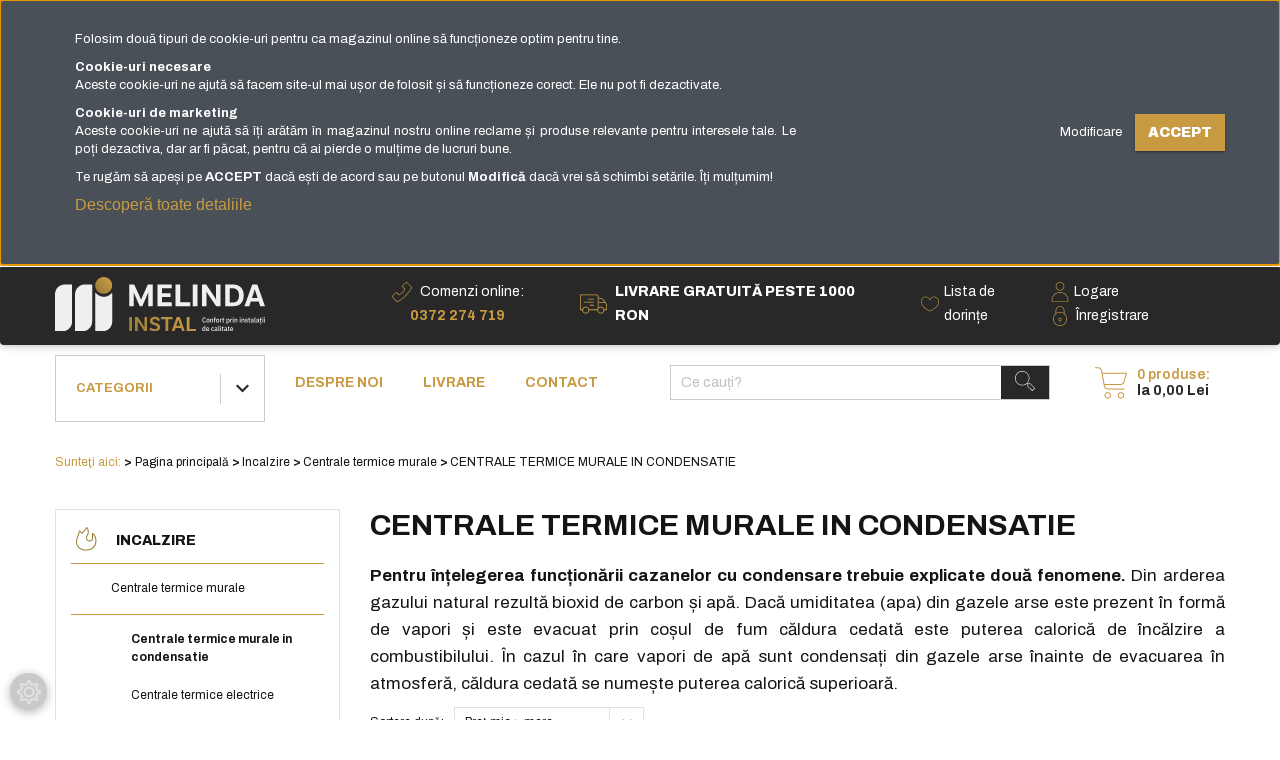

--- FILE ---
content_type: text/html; charset=UTF-8
request_url: https://www.melindainstal.ro/centrale-murale-cu-condensare-wig0000010
body_size: 49945
content:

<!DOCTYPE html>
<!--[if lt IE 7]>      <html class="no-js lt-ie10 lt-ie9 lt-ie8 lt-ie7" lang="ro" dir="ltr"> <![endif]-->
<!--[if IE 7]>         <html class="no-js lt-ie10 lt-ie9 lt-ie8" lang="ro" dir="ltr"> <![endif]-->
<!--[if IE 8]>         <html class="no-js lt-ie10 lt-ie9" lang="ro" dir="ltr"> <![endif]-->
<!--[if IE 9]>         <html class="no-js lt-ie10" lang="ro" dir="ltr"> <![endif]-->
<!--[if gt IE 10]><!--> <html class="no-js" lang="ro" dir="ltr"> <!--<![endif]-->
<head>
    <title>Centrale termice murale in condensatie | Melinda Instal</title>
    <meta charset="utf-8">
    <meta name="keywords" content="Centrale termice murale | Centrale termice murale in condensatie | Melinda Instal">
    <meta name="description" content="Cautati centrale termice murale in condensatie? La noi gasiti variante cu putere nominala intre 21 și 190 de kW, de la producatori ca Protherm, Bosch, Viessmann, Ferroli.">
    <meta name="robots" content="index, follow">
    <meta property="og:title" content="Centrale termice murale in condensatie | Melinda Instal" />
    <meta property="og:description" content="Cautati centrale termice murale in condensatie? La noi gasiti variante cu putere nominala intre 21 și 190 de kW, de la producatori ca Protherm, Bosch, Viessmann, Ferroli." />
    <meta property="og:type" content="website" />
    <meta property="og:url" content="https://www.melindainstal.ro/centrale-murale-cu-condensare-wig0000010" />
    <meta property="og:image" content="https://melindainstal1.cdn.shoprenter.hu/custom/melindainstal1/image/cache/w1200h628q90//product/10710298_01.jpg.webp?lastmod=0.1769073860" />
    <link href="https://melindainstal1.cdn.shoprenter.hu/custom/melindainstal1/image/data/Logo-MI_Brandmark-2.png?lastmod=1756835873.1769073860" rel="icon" />
    <link href="https://melindainstal1.cdn.shoprenter.hu/custom/melindainstal1/image/data/Logo-MI_Brandmark-2.png?lastmod=1756835873.1769073860" rel="apple-touch-icon" />
    <base href="https://www.melindainstal.ro:443" />
    <meta name="google-site-verification" content="8605QMVygp6aEpIB7dB2y9REJ3CzD83nBmh9anmMdw8" />

<meta name="ahrefs-site-verification" content="5d6de1af78bf43d5d834b85328850508af5932242f0794e793fe3efcc0ed53cd">

<meta name="p:domain_verify" content="ce916678e9fa7aff2807e22bbbb60e75"/>

<meta name="msvalidate.01" content="8CFA8D941AD878A65C45EA5AA9632098" />

<meta name="facebook-domain-verification" content="wm5sx93jr5zesb7utlzeurm4cmd8cp" />

    <meta name="viewport" content="width=device-width, initial-scale=1">
            <link href="https://www.melindainstal.ro/incalzire_wig0000001/microcentrale-cazane-pe-gaz-wig0000008/centrale-murale-cu-condensare-wig0000010" rel="canonical">
    
            
                    
                
            <link rel="stylesheet" href="https://melindainstal1.cdn.shoprenter.hu/web/compiled/css/fancybox2.css?v=1769069094" media="screen">
            <link rel="stylesheet" href="https://melindainstal1.cdn.shoprenter.hu/web/compiled/css/jquery_ui.css?v=1769069093" media="screen">
            <link rel="stylesheet" href="https://melindainstal1.cdn.shoprenter.hu/custom/melindainstal1/catalog/view/theme/tokyo_1/style/1745484441.1537781973.1765355823.1762755574.css?v=null.1769073860" media="screen">
            <link rel="stylesheet" href="https://melindainstal1.cdn.shoprenter.hu/custom/melindainstal1/catalog/view/theme/tokyo_1/stylesheet/stylesheet.css?v=1762755573" media="screen">
    	<link rel="stylesheet" type="text/css" href="//cdnjs.cloudflare.com/ajax/libs/OwlCarousel2/2.3.4/assets/owl.carousel.min.css">
	<link rel="stylesheet" type="text/css" href="//cdnjs.cloudflare.com/ajax/libs/OwlCarousel2/2.3.4/assets/owl.theme.default.min.css">
	
    <script>
        window.nonProductQuality = 100;
    </script>
    <script src="//ajax.googleapis.com/ajax/libs/jquery/1.10.2/jquery.min.js"></script>
    <script>window.jQuery || document.write('<script src="https://melindainstal1.cdn.shoprenter.hu/catalog/view/javascript/jquery/jquery-1.10.2.min.js?v=1484139539"><\/script>')</script>
	<script src="//ajax.googleapis.com/ajax/libs/jquery/1.10.2/jquery.min.js"></script>
	<script src="//cdnjs.cloudflare.com/ajax/libs/OwlCarousel2/2.3.4/owl.carousel.min.js"></script>

            
    
    	<!-- Header JavaScript codes -->
			<script src="https://melindainstal1.cdn.shoprenter.hu/web/compiled/js/countdown.js?v=1769069092"></script>
					<script src="https://melindainstal1.cdn.shoprenter.hu/web/compiled/js/base.js?v=1769069092"></script>
					<script src="https://melindainstal1.cdn.shoprenter.hu/web/compiled/js/fancybox2.js?v=1769069092"></script>
					<script src="https://melindainstal1.cdn.shoprenter.hu/web/compiled/js/before_starter2_head.js?v=1769069092"></script>
					<script src="https://melindainstal1.cdn.shoprenter.hu/web/compiled/js/before_starter2_productpage.js?v=1769069092"></script>
					<script src="https://melindainstal1.cdn.shoprenter.hu/web/compiled/js/base_bootstrap.js?v=1769069092"></script>
					<script src="https://melindainstal1.cdn.shoprenter.hu/web/compiled/js/nanobar.js?v=1769069092"></script>
					<script src="https://melindainstal1.cdn.shoprenter.hu/web/compiled/js/before_starter.js?v=1769069092"></script>
					<script src="https://melindainstal1.cdn.shoprenter.hu/web/compiled/js/listpage.js?v=1769069092"></script>
					<script src="https://melindainstal1.cdn.shoprenter.hu/web/compiled/js/compare.js?v=1769069092"></script>
				
			<!-- Header jQuery onLoad scripts -->
	<script>
		window.countdownFormat = '%D:%H:%M:%S';

	//<![CDATA[
	var BASEURL = 'https://www.melindainstal.ro';
Currency = {"symbol_left":"","symbol_right":" Lei","decimal_place":2,"decimal_point":",","thousand_point":".","currency":"RON","value":1};
var widgetArray = {"widget-3082":true,"widget-4615":true,"widget-3386":true,"widget-3050":true,"widget-3056":true,"widget-3062":true,"widget-3166":true,"widget-3803":true,"widget-system_manufacturer":true,"widget-3434":true,"widget-3446":true,"widget-3449":true,"widget-3451":true,"widget-3454":true,"widget-3468":true,"widget-4343":true,"widget-3647":true,"widget-3260":true,"widget-3051":true,"widget-3140":true,"widget-3294":true,"widget-3329":true,"widget-3717":true,"widget-4605":true,"widget-3435":true,"widget-3523":true,"widget-3618":true,"widget-3015":true,"widget-3053":true,"widget-3202":true,"widget-3203":true,"widget-3292":true,"widget-3298":true,"widget-3335":true,"widget-3912":true,"widget-3554":true,"widget-3555":true,"widget-4618":true,"widget-3100":true,"widget-3254":true,"widget-3014":true,"widget-3135":true,"widget-3159":true,"widget-3219":true,"widget-3284":true,"widget-3437":true,"widget-3467":true,"widget-4339":true,"widget-3024":true,"widget-3058":true,"widget-4256":true,"widget-3227":true,"widget-3308":true,"widget-3349":true,"widget-4612":true,"widget-3351":true,"widget-3482":true,"widget-3623":true,"widget-4610":true,"widget-3673":true,"widget-3716":true,"widget-3470":true};

	$(document).ready(function(){
	// DOM ready
		
                $('.fancybox').fancybox({
                    maxWidth: 820,
                    maxHeight: 650,
                    afterLoad: function(){
                        wrapCSS = $(this.element).data('fancybox-wrapcss');
                        if(wrapCSS){
                            $('.fancybox-wrap').addClass(wrapCSS);
                        }
                    },
                    helpers: {
                        thumbs: {
                            width: 50,
                            height: 50
                        }
                    }
                });
                $('.fancybox-inline').fancybox({
                    maxWidth: 820,
                    maxHeight: 650,
                    type:'inline'
                });
                

	// /DOM ready
	});
	$(window).load(function(){
	// OnLoad
		new WishlistHandler('wishlist-add','');

$('.checkbox-list .slice-with-title .slice-options').hide()
$('.checkbox-list .slice-with-title .slice-title a').click(function(){
$(this).parents('.slice').find('.slice-options').slideToggle('slow');
});


$('.radio-list .slice-with-title .slice-options').hide()
$('.radio-list .slice-with-title .slice-title a').click(function(){
$(this).parents('.slice').find('.slice-options').slideToggle('slow');
});


window.filter_overlay.boxStatus = 1;
window.filter_overlay.contentStatus = 1;


	// /OnLoad
	});
	//]]>
	</script>
	
	    <!-- Custom header scripts -->
    <script type='text/javascript'>
$(window).on("scroll", function() {
	if ($(window).scrollTop() > 311)
		$("#bf-menu").addClass("stick");//.css('left', 'calc(50% - 631px)');
	else
		$("#bf-menu").removeClass("stick");
});
</script>

<script type="text/javascript">
    (function(c,l,a,r,i,t,y){
        c[a]=c[a]||function(){(c[a].q=c[a].q||[]).push(arguments)};
        t=l.createElement(r);t.async=1;t.src="https://www.clarity.ms/tag/"+i;
        y=l.getElementsByTagName(r)[0];y.parentNode.insertBefore(t,y);
    })(window, document, "clarity", "script", "58paf6rne7");
</script>

<script src="https://cdn.onesignal.com/sdks/OneSignalSDK.js" async=""></script>
<script>
  window.OneSignal = window.OneSignal || [];
  OneSignal.push(function() {
	OneSignal.init({
        appId: "5345887d-78a7-4157-927a-c7779c458f6f",
        safari_web_id: "web.onesignal.auto.10bba952-d3e6-4be7-b269-bd5caae877a4",
        subdomainName: "melindainstal",
        promptOptions : {
            siteName: 'Melinda Instal',
            actionMessage: "Nu rata nicio ofertă! Acceptă notificările și fii la curent cu noutățile și promoțiile!",
            exampleNotificationTitle: 'Notificări Melinda Instal',
            exampleNotificationMessage: 'Vă arătăm notificări pentru cele mai recente știri și actualizări.',
            exampleNotificationCaption: 'Vă arătăm notificări pentru cele mai recente știri și actualizări.',
            acceptButtonText: "Accept",
            cancelButtonText: "Nu, mulțumesc",
            autoAcceptTitle: 'Faceți click pentru a autoriza.',
            slidedown : {
                prompts: [
                    {
                        type: "push",
                        autoPrompt: true,
                        "text": {
                            "actionMessage": "Nu rata nicio ofertă! Acceptă notificările și fii la curent cu noutățile și promoțiile!",
                            "acceptButton": "Accept",
                            "cancelButton": "Nu, mulțumesc",
                            "confirmMessage": "Vă mulțumim!"
                        },
                        delay: {
                            timeDelay:20
                        }
                    }
                ]   
            }
        },
        welcomeNotification: {
            "title": "Bine ați venit la, Melinda Instal",
			"message" : "Vă mulțumim că ați acceptat de a primi notificări de la noi.",
		}
    });
  });
</script>
<script>
    function scrollToElement(id){
        var element = document.querySelector(id);
        window.scrollTo(element.offsetLeft, element.offsetTop, 'smooth');
    }
</script>
<script>
var _smartsupp = _smartsupp || {};
_smartsupp.key = '3731229fdc488a093b9c32cd3c8bf4b453e26f50';
window.smartsupp||(function(d) {
	var s,c,o=smartsupp=function(){ o._.push(arguments)};o._=[];
	s=d.getElementsByTagName('script')[0];c=d.createElement('script');
	c.type='text/javascript';c.charset='utf-8';c.async=true;
	c.src='//www.smartsuppchat.com/loader.js?';s.parentNode.insertBefore(c,s);
})(document);
</script>
	
	            
            
            <script>window.dataLayer=window.dataLayer||[];function gtag(){dataLayer.push(arguments)};var ShopRenter=ShopRenter||{};ShopRenter.config=ShopRenter.config||{};ShopRenter.config.googleConsentModeDefaultValue="granted";</script>                        <script type="text/javascript" src="https://melindainstal1.cdn.shoprenter.hu/web/compiled/js/vue/googleConsentMode.bundle.js?v=1769069090"></script>

            <!-- Facebook Pixel Code -->
<script>
!function(f,b,e,v,n,t,s)
{if(f.fbq)return;n=f.fbq=function(){n.callMethod?
n.callMethod.apply(n,arguments):n.queue.push(arguments)};
if(!f._fbq)f._fbq=n;n.push=n;n.loaded=!0;n.version='2.0';
n.queue=[];t=b.createElement(e);t.async=!0;
t.src=v;s=b.getElementsByTagName(e)[0];
s.parentNode.insertBefore(t,s)}(window,document,'script',
'https://connect.facebook.net/en_US/fbevents.js');
fbq('consent', 'revoke');
fbq('init', '534732483559676'); 
fbq('track', 'PageView');
document.addEventListener('AuroraAddedToCart', function(auroraEvent) {
    var fbpId = [];
    var fbpValue = 0;
    var fbpCurrency = '';

    auroraEvent.detail.products.forEach(function(item) {
        fbpValue += parseFloat(item.grossUnitPrice) * item.quantity;
        fbpId.push(item.id);
        fbpCurrency = item.currency;
    });


    fbq('track', 'AddToCart', {
        content_ids: fbpId,
        content_type: 'product',
        value: fbpValue,
        currency: fbpCurrency
    }, {
        eventID: auroraEvent.detail.event.id
    });
})
window.addEventListener('AuroraMarketingCookie.Changed', function(event) {
            let consentStatus = event.detail.isAccepted ? 'grant' : 'revoke';
            if (typeof fbq === 'function') {
                fbq('consent', consentStatus);
            }
        });
</script>
<noscript>
<img height="1" width="1" 
src="https://www.facebook.com/tr?id=534732483559676&ev=PageView&noscript=1"/>
</noscript>
<!-- End Facebook Pixel Code -->


            
            
            
                <!--Global site tag(gtag.js)--><script async src="https://www.googletagmanager.com/gtag/js?id=AW-964954956"></script><script>window.dataLayer=window.dataLayer||[];function gtag(){dataLayer.push(arguments);}
gtag('js',new Date());gtag('config','AW-964954956',{"allow_enhanced_conversions":true});gtag('config','G-G66RT76M9J');</script>                                <script type="text/javascript" src="https://melindainstal1.cdn.shoprenter.hu/web/compiled/js/vue/GA4EventSender.bundle.js?v=1769069090"></script>

    
    
        <script src="https://melindainstal1.cdn.shoprenter.hu/web/compiled/js/vue/manifest.bundle.js?v=1769069090"></script>
<script>
    var ShopRenter = ShopRenter || {};
    ShopRenter.onCartUpdate = function (callable) {
        document.addEventListener('cartChanged', callable)
    };
    ShopRenter.onItemAdd = function (callable) {
        document.addEventListener('AddToCart', callable)
    };
    ShopRenter.onItemDelete = function (callable) {
        document.addEventListener('deleteCart', callable)
    };
    ShopRenter.onSearchResultViewed = function (callable) {
        document.addEventListener('AuroraSearchResultViewed', callable)
    };
    ShopRenter.onSubscribedForNewsletter = function (callable) {
        document.addEventListener('AuroraSubscribedForNewsletter', callable)
    };
    ShopRenter.onCheckoutInitiated = function (callable) {
        document.addEventListener('AuroraCheckoutInitiated', callable)
    };
    ShopRenter.onCheckoutShippingInfoAdded = function (callable) {
        document.addEventListener('AuroraCheckoutShippingInfoAdded', callable)
    };
    ShopRenter.onCheckoutPaymentInfoAdded = function (callable) {
        document.addEventListener('AuroraCheckoutPaymentInfoAdded', callable)
    };
    ShopRenter.onCheckoutOrderConfirmed = function (callable) {
        document.addEventListener('AuroraCheckoutOrderConfirmed', callable)
    };
    ShopRenter.onCheckoutOrderPaid = function (callable) {
        document.addEventListener('AuroraOrderPaid', callable)
    };
    ShopRenter.onCheckoutOrderPaidUnsuccessful = function (callable) {
        document.addEventListener('AuroraOrderPaidUnsuccessful', callable)
    };
    ShopRenter.onProductPageViewed = function (callable) {
        document.addEventListener('AuroraProductPageViewed', callable)
    };
    ShopRenter.onMarketingConsentChanged = function (callable) {
        document.addEventListener('AuroraMarketingConsentChanged', callable)
    };
    ShopRenter.onCustomerRegistered = function (callable) {
        document.addEventListener('AuroraCustomerRegistered', callable)
    };
    ShopRenter.onCustomerLoggedIn = function (callable) {
        document.addEventListener('AuroraCustomerLoggedIn', callable)
    };
    ShopRenter.onCustomerUpdated = function (callable) {
        document.addEventListener('AuroraCustomerUpdated', callable)
    };
    ShopRenter.onCartPageViewed = function (callable) {
        document.addEventListener('AuroraCartPageViewed', callable)
    };
    ShopRenter.customer = {"userId":0,"userClientIP":"3.16.158.101","userGroupId":10,"customerGroupTaxMode":"gross","customerGroupPriceMode":"gross_net_tax","email":"","phoneNumber":"","name":{"firstName":"","lastName":""}};
    ShopRenter.theme = {"name":"melindainstal","family":"tokyo","parent":"bootstrap"};
    ShopRenter.shop = {"name":"melindainstal1","locale":"ro","currency":{"code":"RON","rate":1},"domain":"melindainstal1.myshoprenter.hu"};
    ShopRenter.page = {"route":"product\/list","queryString":"centrale-murale-cu-condensare-wig0000010"};

    ShopRenter.formSubmit = function (form, callback) {
        callback();
    };

    let loadedAsyncScriptCount = 0;
    function asyncScriptLoaded(position) {
        loadedAsyncScriptCount++;
        if (position === 'body') {
            if (document.querySelectorAll('.async-script-tag').length === loadedAsyncScriptCount) {
                if (/complete|interactive|loaded/.test(document.readyState)) {
                    document.dispatchEvent(new CustomEvent('asyncScriptsLoaded', {}));
                } else {
                    document.addEventListener('DOMContentLoaded', () => {
                        document.dispatchEvent(new CustomEvent('asyncScriptsLoaded', {}));
                    });
                }
            }
        }
    }
</script>

            <script type="text/javascript" async class="async-script-tag" onload="asyncScriptLoaded('header')" src="https://static2.rapidsearch.dev/resultpage.js?shop=melindainstal1.shoprenter.hu"></script>
            <script type="text/javascript" async class="async-script-tag" onload="asyncScriptLoaded('header')" src="https://onsite.optimonk.com/script.js?account=887"></script>
    
                    <script type="text/javascript" src="https://melindainstal1.cdn.shoprenter.hu/web/compiled/js/vue/customerEventDispatcher.bundle.js?v=1769069090"></script>




</head>
<body id="body" class="bootstrap-body page-body product-list-body category-list-body list_page_body category_list_body body-pathway-top desktop-device-body body-pathway-top tokyo_1-body" role="document">
            
    
<div id="fb-root"></div>
<script>(function (d, s, id) {
        var js, fjs = d.getElementsByTagName(s)[0];
        if (d.getElementById(id)) return;
        js = d.createElement(s);
        js.id = id;
        js.src = "//connect.facebook.net/ro_RO/sdk/xfbml.customerchat.js#xfbml=1&version=v2.12&autoLogAppEvents=1";
        fjs.parentNode.insertBefore(js, fjs);
    }(document, "script", "facebook-jssdk"));
</script>



            

<!-- cached -->    <div id="first-login-nanobar-button">
    <img src="https://melindainstal1.cdn.shoprenter.hu/catalog/view/theme/default/image/cog-settings-grey.svg?v=null.1769073860" class="sr-cog" alt="" width="24" height="24"/>
</div>
<div id="firstLogNanobar" class="Fixed aurora-nanobar aurora-nanobar-firstlogin">
    <div class="aurora-nanobar-container">
        <span id="nanoTextCookies" class="aurora-nanobar-text"
              style="font-size: px;"><p style="text-align: justify;">Folosim două tipuri de cookie-uri pentru ca magazinul online să funcționeze optim pentru tine.
</p>
<p style="text-align: justify;"><strong>Cookie-uri necesare</strong><br />
	Aceste cookie-uri ne ajută să facem site-ul mai ușor de folosit și să funcționeze corect. Ele nu pot fi dezactivate.
</p>
<p style="text-align: justify;"><strong>Cookie-uri de marketing</strong><br />
	Aceste cookie-uri ne ajută să îți arătăm în magazinul nostru online reclame și produse relevante pentru interesele tale. Le poți dezactiva, dar ar fi păcat, pentru că ai pierde o mulțime de lucruri bune.
</p>
<p style="text-align: justify;">Te rugăm să apeși pe <strong>ACCEPT</strong> dacă ești de acord sau pe butonul <strong>Modifică</strong> dacă vrei să schimbi setările. Îți mulțumim!
</p>
<p style="text-align: justify;"><span style="font-size:16px;"><span style="font-family:arial,helvetica,sans-serif;"><a href="https://www.melindainstal.ro/politica_cookies"><span style="color:#C89B43;">Descoperă toate detaliile</span></a></span></span><span style="font-family:arial,helvetica,sans-serif;"></span>
</p>
        </span>
        <div class="aurora-nanobar-buttons-wrapper nanobar-buttons">
            <a id ="aurora-nanobar-settings-button" href="">
                <span>Modificare</span>
            </a>
            <a id="auroraNanobarCloseCookies" href="" class="button btn btn-primary aurora-nanobar-btn" data-button-save-text="Salvare">
                <span>Accept</span>
            </a>
        </div>
        <div class="aurora-nanobar-cookies" style="display: none;">
            <div class="form-group">
                <label><input type="checkbox" name="required_cookies" id="required-cookies" disabled="disabled" checked="checked" /> Cookie-uri necesare</label>
                <div class="cookies-help-text">
                    Cookie-urile necesare ajuta la a face un site utilizabil prin activarea functiilor de baza, precum navigarea in pagina si accesul la zonele securizate de pe site. Site-ul nu poate functiona corespunzator fara aceste cookie-uri.
                </div>
            </div>
            <div class="form-group">
                <label>
                    <input type="checkbox" name="marketing_cookies" id="marketing-cookies"
                             checked />
                    Cookie-uri de marketing
                </label>
                <div class="cookies-help-text">
                    Cookie-urile de marketing sunt utilizate pentru a-i urmari pe utilizatori de la un site la altul. Intentia este de a afisa anunturi relevante si antrenante pentru utilizatorii individuali, asadar ele sunt mai valoroase pentru agentiile de puiblicitate si partile terte care se ocupa de publicitate.
                </div>
            </div>
        </div>
    </div>
</div>

<script>

    (function ($) {
        $(document).ready(function () {
            new AuroraNanobar.FirstLogNanobarCheckbox(jQuery('#firstLogNanobar'), 'top');
        });
    })(jQuery);

</script>
<!-- /cached -->

    
                <!-- cached -->





        







    
    
    <link media="screen and (max-width: 992px)" rel="stylesheet" href="https://melindainstal1.cdn.shoprenter.hu/catalog/view/javascript/jquery/jquery-mmenu/dist/css/jquery.mmenu.all.css?v=1484139539">
    <script src="https://melindainstal1.cdn.shoprenter.hu/catalog/view/javascript/jquery/jquery-mmenu/dist/js/jquery.mmenu.all.min.js?v=1484139539"></script>
        <script src="https://melindainstal1.cdn.shoprenter.hu/catalog/view/javascript/jquery/product_count_in_cart.js?v=1530610005"></script>

    <script>
        $(document).ready(function(){$('#menu-nav').mmenu({navbar:{title:'Meniu'},extensions:["theme-dark","border-full"],offCanvas:{position:"left",zposition:"back"},counters:true,searchfield:{add:true,search:true,placeholder:'',noResults:''}});function setLanguagesMobile(type){$('.'+type+'-change-mobile').click(function(e){e.preventDefault();$('#'+type+'_value_mobile').attr('value',$(this).data('value'));$('#mobile_'+type+'_form').submit();});}
setLanguagesMobile('language');setLanguagesMobile('currency');});    </script>

    <form action="index.php" method="post" enctype="multipart/form-data" id="mobile_currency_form">
        <input id="currency_value_mobile" type="hidden" value="" name="currency_id"/>
    </form>

    <form action="index.php" method="post" enctype="multipart/form-data" id="mobile_language_form">
        <input id="language_value_mobile" type="hidden" value="" name="language_code"/>
    </form>

    
    <div id="menu-nav">
        <ul>
                                            <li class="mm-title mm-group-title text-center"><span><i class="fa fa-tags sr-icon-tags"></i> Categorii</span></li>
    
    <li>
    <a href="https://www.melindainstal.ro/incalzire_wig0000001">            <h3 class="category-list-link-text">Incalzire</h3>
        </a>
            <ul><li>
    <a href="https://www.melindainstal.ro/incalzire_wig0000001/cazane_pe_combustibil_solid_wig0000002">            Cazane pe combustibil solid
        </a>
            <ul><li>
    <a href="https://www.melindainstal.ro/incalzire_wig0000001/cazane_pe_combustibil_solid_wig0000002/pachete-de-incalzire-cu-cazane-pe-combustibil-solid-wig0000387">            Pachete de incalzire cu cazane pe combustibil solid
        </a>
    </li><li>
    <a href="https://www.melindainstal.ro/incalzire_wig0000001/cazane_pe_combustibil_solid_wig0000002/cazane-din-fonta-wig0000003">            Cazane pe lemne din fonta
        </a>
    </li><li>
    <a href="https://www.melindainstal.ro/incalzire_wig0000001/cazane_pe_combustibil_solid_wig0000002/cazane-din-otel-wig0000004">            Cazane pe lemne din tabla de otel
        </a>
    </li><li>
    <a href="https://www.melindainstal.ro/incalzire_wig0000001/cazane_pe_combustibil_solid_wig0000002/cazane-cu-gazeificare-wig0000005">            Cazane pe lemne cu gazeificare
        </a>
    </li><li>
    <a href="https://www.melindainstal.ro/incalzire_wig0000001/cazane_pe_combustibil_solid_wig0000002/cazane-pe-peleti-wig0000006">            Cazane pe peleti
        </a>
    </li><li>
    <a href="https://www.melindainstal.ro/incalzire_wig0000001/cazane_pe_combustibil_solid_wig0000002/cazane-combi-pe-lemne-si-pe-peleti-wig0000389">            Cazane combi pe lemne si peleti
        </a>
    </li><li>
    <a href="https://www.melindainstal.ro/incalzire_wig0000001/cazane_pe_combustibil_solid_wig0000002/cazane-pe-rumegus-wig0000007">            Cazane pe rumegus
        </a>
    </li><li>
    <a href="https://www.melindainstal.ro/incalzire_wig0000001/cazane_pe_combustibil_solid_wig0000002/accesorii-cazane-pe-combustibil-solid-wig0000056">            Accesorii cazane pe combustibil solid
        </a>
            <ul><li>
    <a href="https://www.melindainstal.ro/incalzire_wig0000001/cazane_pe_combustibil_solid_wig0000002/accesorii-cazane-pe-combustibil-solid-wig0000056/surse-neintreruptibile-wig0000061">            Surse neintreruptibile
        </a>
    </li><li>
    <a href="https://www.melindainstal.ro/incalzire_wig0000001/cazane_pe_combustibil_solid_wig0000002/accesorii-cazane-pe-combustibil-solid-wig0000056/regulatoare-de-tiraj-wig0000059">            Regulatoare de tiraj
        </a>
    </li><li>
    <a href="https://www.melindainstal.ro/incalzire_wig0000001/cazane_pe_combustibil_solid_wig0000002/accesorii-cazane-pe-combustibil-solid-wig0000056/accesori-de-curaat-cazan-wig0000250">            Accesorii de curatat cazan
        </a>
    </li><li>
    <a href="https://www.melindainstal.ro/incalzire_wig0000001/cazane_pe_combustibil_solid_wig0000002/accesorii-cazane-pe-combustibil-solid-wig0000056/schimbatoare-de-siguranta-wig0000057">            Schimbatoare de siguranta
        </a>
    </li><li>
    <a href="https://www.melindainstal.ro/incalzire_wig0000001/cazane_pe_combustibil_solid_wig0000002/accesorii-cazane-pe-combustibil-solid-wig0000056/supape-de-descarcare-termica-wig0000060">            Grup de siguranta
        </a>
    </li><li>
    <a href="https://www.melindainstal.ro/incalzire_wig0000001/cazane_pe_combustibil_solid_wig0000002/accesorii-cazane-pe-combustibil-solid-wig0000056/aparate-de-masura-wig0000340">            Aparate de masura
        </a>
    </li><li>
    <a href="https://www.melindainstal.ro/incalzire_wig0000001/cazane_pe_combustibil_solid_wig0000002/accesorii-cazane-pe-combustibil-solid-wig0000056/detectoare-monoxid-carbon-wig0000063">            Detectoare de fum si monoxid carbon
        </a>
    </li><li>
    <a href="https://www.melindainstal.ro/incalzire_wig0000001/cazane_pe_combustibil_solid_wig0000002/accesorii-cazane-pe-combustibil-solid-wig0000056/rezervor-peleti-wig0000391">            Rezervor peleti
        </a>
    </li><li>
    <a href="https://www.melindainstal.ro/incalzire_wig0000001/cazane_pe_combustibil_solid_wig0000002/accesorii-cazane-pe-combustibil-solid-wig0000056/arzator-pe-peleti-wig0000390">            Arzator pe peleti
        </a>
    </li><li>
    <a href="https://www.melindainstal.ro/incalzire_wig0000001/cazane_pe_combustibil_solid_wig0000002/accesorii-cazane-pe-combustibil-solid-wig0000056/combustibil-solid">            Combustibil solid
        </a>
    </li><li>
    <a href="https://www.melindainstal.ro/incalzire_wig0000001/cazane_pe_combustibil_solid_wig0000002/accesorii-cazane-pe-combustibil-solid-wig0000056/usi-adaptate-la-arzatoarele-de-peleti">            Usi adaptate la arzatoarele de peleti
        </a>
    </li><li>
    <a href="https://www.melindainstal.ro/incalzire_wig0000001/cazane_pe_combustibil_solid_wig0000002/accesorii-cazane-pe-combustibil-solid-wig0000056/accesorii-montaj-cazane-sobe-seminee">            Accesorii montaj cazane, sobe, seminee
        </a>
    </li></ul>
    </li></ul>
    </li><li>
    <a href="https://www.melindainstal.ro/incalzire_wig0000001/microcentrale-cazane-pe-gaz-wig0000008">            Centrale termice murale
        </a>
            <ul><li>
    <a href="https://www.melindainstal.ro/incalzire_wig0000001/microcentrale-cazane-pe-gaz-wig0000008/centrale-murale-cu-condensare-wig0000010">            Centrale termice murale in condensatie
        </a>
    </li><li>
    <a href="https://www.melindainstal.ro/incalzire_wig0000001/microcentrale-cazane-pe-gaz-wig0000008/centrale-murale-electrice-wig0000011">            Centrale termice electrice
        </a>
    </li><li>
    <a href="https://www.melindainstal.ro/incalzire_wig0000001/microcentrale-cazane-pe-gaz-wig0000008/accesorii-centrale-murale-wig0000064">            Accesorii centrale murale
        </a>
            <ul><li>
    <a href="https://www.melindainstal.ro/incalzire_wig0000001/microcentrale-cazane-pe-gaz-wig0000008/accesorii-centrale-murale-wig0000064/accesorii-centrale-termice-murale-electrice">            Accesorii centrale termice murale electrice
        </a>
    </li><li>
    <a href="https://www.melindainstal.ro/incalzire_wig0000001/microcentrale-cazane-pe-gaz-wig0000008/accesorii-centrale-murale-wig0000064/butelii-de-egalizare-wig0000454">            Butelii de egalizare
        </a>
    </li><li>
    <a href="https://www.melindainstal.ro/incalzire_wig0000001/microcentrale-cazane-pe-gaz-wig0000008/accesorii-centrale-murale-wig0000064/pompe-de-condens-grundfos">            Pompe de condens Grundfos
        </a>
    </li><li>
    <a href="https://www.melindainstal.ro/incalzire_wig0000001/microcentrale-cazane-pe-gaz-wig0000008/accesorii-centrale-murale-wig0000064/detectoare-gaz-wig0000067">            Detectoare gaz
        </a>
    </li><li>
    <a href="https://www.melindainstal.ro/incalzire_wig0000001/microcentrale-cazane-pe-gaz-wig0000008/accesorii-centrale-murale-wig0000064/kituri-de-evacuare-wig0000068">            Kituri de evacuare
        </a>
    </li><li>
    <a href="https://www.melindainstal.ro/incalzire_wig0000001/microcentrale-cazane-pe-gaz-wig0000008/accesorii-centrale-murale-wig0000064/regulatoare-de-gaz-wig0000069">            Regulatoare de gaz
        </a>
    </li></ul>
    </li></ul>
    </li><li>
    <a href="https://www.melindainstal.ro/incalzire_wig0000001/radiatoare-wig0000014">            Calorifere
        </a>
            <ul><li>
    <a href="https://www.melindainstal.ro/incalzire_wig0000001/radiatoare-wig0000014/radiatoare-din-otel-wig0000015">            Calorifere din otel
        </a>
    </li><li>
    <a href="https://www.melindainstal.ro/incalzire_wig0000001/radiatoare-wig0000014/calorifere-decorative">            Calorifere decorative
        </a>
            <ul><li>
    <a href="https://www.melindainstal.ro/incalzire_wig0000001/radiatoare-wig0000014/calorifere-decorative/calorifere-albastru-inchis">            Calorifere albastru inchis
        </a>
    </li><li>
    <a href="https://www.melindainstal.ro/incalzire_wig0000001/radiatoare-wig0000014/calorifere-decorative/calorifere-antracit">            Calorifere antracit
        </a>
    </li><li>
    <a href="https://www.melindainstal.ro/incalzire_wig0000001/radiatoare-wig0000014/calorifere-decorative/calorifere-aurii">            Calorifere aurii
        </a>
    </li><li>
    <a href="https://www.melindainstal.ro/incalzire_wig0000001/radiatoare-wig0000014/calorifere-decorative/calorifere-gri-mat">            Calorifere gri mat
        </a>
    </li><li>
    <a href="https://www.melindainstal.ro/incalzire_wig0000001/radiatoare-wig0000014/calorifere-decorative/calorifere-maro">            Calorifere maro
        </a>
    </li><li>
    <a href="https://www.melindainstal.ro/incalzire_wig0000001/radiatoare-wig0000014/calorifere-decorative/calorifere-negre">            Calorifere negre
        </a>
    </li><li>
    <a href="https://www.melindainstal.ro/incalzire_wig0000001/radiatoare-wig0000014/calorifere-decorative/calorifere-negre-texturate">            Calorifere negre texturate
        </a>
    </li><li>
    <a href="https://www.melindainstal.ro/incalzire_wig0000001/radiatoare-wig0000014/calorifere-decorative/calorifere-verticale-decorative">            Calorifere verticale decorative
        </a>
    </li><li>
    <a href="https://www.melindainstal.ro/incalzire_wig0000001/radiatoare-wig0000014/calorifere-decorative/calorifere-de-baie-decorative">            Calorifere de baie decorative
        </a>
    </li></ul>
    </li><li>
    <a href="https://www.melindainstal.ro/incalzire_wig0000001/radiatoare-wig0000014/calorifere-verticale-din-otel">            Calorifere verticale din otel
        </a>
    </li><li>
    <a href="https://www.melindainstal.ro/incalzire_wig0000001/radiatoare-wig0000014/radiatoare-de-baie-wig0000016">            Calorifere de baie
        </a>
    </li><li>
    <a href="https://www.melindainstal.ro/incalzire_wig0000001/radiatoare-wig0000014/calorifere-verticale-din-aluminiu">            Calorifere verticale din aluminiu
        </a>
    </li><li>
    <a href="https://www.melindainstal.ro/incalzire_wig0000001/radiatoare-wig0000014/convectoare-electrice-wig0000018">            Calorifere electrice
        </a>
    </li><li>
    <a href="https://www.melindainstal.ro/incalzire_wig0000001/radiatoare-wig0000014/radiatoare-din-aluminiu-wig0000017">            Calorifere din aluminiu
        </a>
    </li><li>
    <a href="https://www.melindainstal.ro/incalzire_wig0000001/radiatoare-wig0000014/robinete-pentru-radiatoare-wig0000105">            Robinete pentru radiatoare
        </a>
            <ul><li>
    <a href="https://www.melindainstal.ro/incalzire_wig0000001/radiatoare-wig0000014/robinete-pentru-radiatoare-wig0000105/robinete-tur-termostatice-wig0000106">            Robinete tur termostatice
        </a>
    </li><li>
    <a href="https://www.melindainstal.ro/incalzire_wig0000001/radiatoare-wig0000014/robinete-pentru-radiatoare-wig0000105/capete-termostatice-wig0000107">            Capete termostatice
        </a>
    </li><li>
    <a href="https://www.melindainstal.ro/incalzire_wig0000001/radiatoare-wig0000014/robinete-pentru-radiatoare-wig0000105/robinete-tur-manuale-wig0000108">            Robinete tur manuale
        </a>
    </li><li>
    <a href="https://www.melindainstal.ro/incalzire_wig0000001/radiatoare-wig0000014/robinete-pentru-radiatoare-wig0000105/pachet-ucs-wig0000109">            Robinete pentru radiatoare cu ventil inglobat
        </a>
    </li><li>
    <a href="https://www.melindainstal.ro/incalzire_wig0000001/radiatoare-wig0000014/robinete-pentru-radiatoare-wig0000105/robinete-pentru-radiatoare-de-baie-wig0000110">            Robinete pentru radiatoare de baie
        </a>
    </li><li>
    <a href="https://www.melindainstal.ro/incalzire_wig0000001/radiatoare-wig0000014/robinete-pentru-radiatoare-wig0000105/robinete-retur-wig0000111">            Robinete retur
        </a>
    </li><li>
    <a href="https://www.melindainstal.ro/incalzire_wig0000001/radiatoare-wig0000014/robinete-pentru-radiatoare-wig0000105/kituri_robineti_pentru_calorifer_1397">            Kituri robineti pentru calorifer
        </a>
    </li></ul>
    </li><li>
    <a href="https://www.melindainstal.ro/incalzire_wig0000001/radiatoare-wig0000014/accesorii-radiatoare-din-otel-wig0000019">            Accesorii calorifere din otel
        </a>
    </li><li>
    <a href="https://www.melindainstal.ro/incalzire_wig0000001/radiatoare-wig0000014/accesorii-radiatore-de-baie-wig0000020">            Accesorii calorifere de baie
        </a>
    </li><li>
    <a href="https://www.melindainstal.ro/incalzire_wig0000001/radiatoare-wig0000014/accesorii-convectoare-electrice">            Accesorii convectoare electrice
        </a>
    </li><li>
    <a href="https://www.melindainstal.ro/incalzire_wig0000001/radiatoare-wig0000014/accesorii-radiatore-din-aluminiu-wig0000021">            Accesorii calorifere din aluminiu
        </a>
    </li></ul>
    </li><li>
    <a href="https://www.melindainstal.ro/incalzire_wig0000001/pompe-de-circulatie-wig0000022">            Pompe de circulatie
        </a>
            <ul><li>
    <a href="https://www.melindainstal.ro/incalzire_wig0000001/pompe-de-circulatie-wig0000022/pompe-de-circulatie-electronice-wig0000024">            Pompe de circulatie electronice
        </a>
    </li><li>
    <a href="https://www.melindainstal.ro/incalzire_wig0000001/pompe-de-circulatie-wig0000022/pompe-de-recirculare-acm-wig0000025">            Pompe de recirculare acm
        </a>
    </li><li>
    <a href="https://www.melindainstal.ro/incalzire_wig0000001/pompe-de-circulatie-wig0000022/accesorii-wig0000026">            Accesorii pompe de circulatie
        </a>
    </li></ul>
    </li><li>
    <a href="https://www.melindainstal.ro/incalzire_wig0000001/boilere-instanturi-wig0000027">            Boilere și instanturi
        </a>
            <ul><li>
    <a href="https://www.melindainstal.ro/incalzire_wig0000001/boilere-instanturi-wig0000027/boilere-electrice-wig0000028">            Boilere electrice
        </a>
    </li><li>
    <a href="https://www.melindainstal.ro/incalzire_wig0000001/boilere-instanturi-wig0000027/boilere-termo-electrice-wig0000029">            Boilere termoelectrice
        </a>
    </li><li>
    <a href="https://www.melindainstal.ro/incalzire_wig0000001/boilere-instanturi-wig0000027/boilere-cu-lemn-wig0000030">            Boilere pe lemne
        </a>
    </li><li>
    <a href="https://www.melindainstal.ro/incalzire_wig0000001/boilere-instanturi-wig0000027/boilere-indirecte-cu-1-serpentina-wig0000031">            Boilere indirecte cu 1 serpentina
        </a>
    </li><li>
    <a href="https://www.melindainstal.ro/incalzire_wig0000001/boilere-instanturi-wig0000027/boilere-indirecte-cu-2-serpentine-wig0000032">            Boilere indirecte cu 2 serpentine
        </a>
    </li><li>
    <a href="https://www.melindainstal.ro/incalzire_wig0000001/boilere-instanturi-wig0000027/instanturi-de-apa-calda-electrice-wig0000033">            Instanturi de apa calda electrice
        </a>
    </li><li>
    <a href="https://www.melindainstal.ro/incalzire_wig0000001/boilere-instanturi-wig0000027/instanturi-de-apa-calda-pe-gaz">            Instanturi de apa calda pe gaz
        </a>
    </li><li>
    <a href="https://www.melindainstal.ro/incalzire_wig0000001/boilere-instanturi-wig0000027/accesorii-boilere-puffere-wig0000070">            Accesorii boilere, puffere
        </a>
    </li></ul>
    </li><li>
    <a href="https://www.melindainstal.ro/incalzire_wig0000001/puffere-wig0000035">            Puffere
        </a>
            <ul><li>
    <a href="https://www.melindainstal.ro/incalzire_wig0000001/puffere-wig0000035/rezervoare-de-acumulare-agent-termic-wig0000036">            Rezervoare de acumulare agent termic
        </a>
    </li><li>
    <a href="https://www.melindainstal.ro/incalzire_wig0000001/puffere-wig0000035/rezervoare-de-acumulare-cu-preparare-acm-wig0000038">            Rezervoare de acumulare cu preparare acm
        </a>
    </li></ul>
    </li><li>
    <a href="https://www.melindainstal.ro/incalzire_wig0000001/vase-de-expansiune-wig0000039">            Vase de expansiune pentru incalzire
        </a>
            <ul><li>
    <a href="https://www.melindainstal.ro/incalzire_wig0000001/vase-de-expansiune-wig0000039/vase-de-expansiune-wig0000040">            Vase de expansiune
        </a>
    </li><li>
    <a href="https://www.melindainstal.ro/incalzire_wig0000001/vase-de-expansiune-wig0000039/vase-de-expansiune-plate-wig0000041">            Vase de expansiune plate
        </a>
    </li><li>
    <a href="https://www.melindainstal.ro/incalzire_wig0000001/vase-de-expansiune-wig0000039/accesorii-wig0000042">            Accesorii vase de expansiune
        </a>
    </li></ul>
    </li><li>
    <a href="https://www.melindainstal.ro/incalzire_wig0000001/seminee-focare-sobe-de-gatit-wig0000043">            Seminee, focare, sobe de gatit
        </a>
            <ul><li>
    <a href="https://www.melindainstal.ro/incalzire_wig0000001/seminee-focare-sobe-de-gatit-wig0000043/seminee-wig0000044">            Seminee
        </a>
    </li><li>
    <a href="https://www.melindainstal.ro/incalzire_wig0000001/seminee-focare-sobe-de-gatit-wig0000043/termoseminee-wig0000245">            Termoseminee
        </a>
    </li><li>
    <a href="https://www.melindainstal.ro/incalzire_wig0000001/seminee-focare-sobe-de-gatit-wig0000043/seminee_pe_peleti_1388">            Seminee pe peleti
        </a>
    </li><li>
    <a href="https://www.melindainstal.ro/incalzire_wig0000001/seminee-focare-sobe-de-gatit-wig0000043/termoseminee_pe_peleti_1389">            Termoseminee pe peleti
        </a>
    </li><li>
    <a href="https://www.melindainstal.ro/incalzire_wig0000001/seminee-focare-sobe-de-gatit-wig0000043/focare-wig0000045">            Focare
        </a>
    </li><li>
    <a href="https://www.melindainstal.ro/incalzire_wig0000001/seminee-focare-sobe-de-gatit-wig0000043/sobe-de-gatit-wig0000046">            Sobe de gatit si incalzit pe lemne
        </a>
    </li><li>
    <a href="https://www.melindainstal.ro/incalzire_wig0000001/seminee-focare-sobe-de-gatit-wig0000043/accesorii-pentru-seminee">            Accesorii pentru seminee
        </a>
    </li></ul>
    </li><li>
    <a href="https://www.melindainstal.ro/incalzire_wig0000001/incalzire-prin-pardoseala-wig0000047">            Incalzire prin pardoseala
        </a>
            <ul><li>
    <a href="https://www.melindainstal.ro/incalzire_wig0000001/incalzire-prin-pardoseala-wig0000047/pachete-complete-de-incalzire-prin-pardoseala">            Pachete complete de incalzire prin pardoseala
        </a>
    </li><li>
    <a href="https://www.melindainstal.ro/incalzire_wig0000001/incalzire-prin-pardoseala-wig0000047/teava-pentru-incalzire-prin-pardoseala-wig0000317">            Tevi si accesorii pentru incalzire prin pardoseala
        </a>
    </li><li>
    <a href="https://www.melindainstal.ro/incalzire_wig0000001/incalzire-prin-pardoseala-wig0000047/distribuitori-colectori-wig0000248">            Distribuitor-colector si accesorii
        </a>
    </li><li>
    <a href="https://www.melindainstal.ro/incalzire_wig0000001/incalzire-prin-pardoseala-wig0000047/control-temperatura-zonala-wig0000386">            Control temperatura zonala
        </a>
    </li><li>
    <a href="https://www.melindainstal.ro/incalzire_wig0000001/incalzire-prin-pardoseala-wig0000047/seturi-de-reglaj-wig0000049">            Seturi de reglaj temperatura
        </a>
    </li></ul>
    </li><li>
    <a href="https://www.melindainstal.ro/incalzire_wig0000001/distribuitoare-colectoare-wig0000318">            Distribuitoare, colectoare
        </a>
    </li><li>
    <a href="https://www.melindainstal.ro/incalzire_wig0000001/cutii-de-distribuitoare">            Cutii de distribuitoare
        </a>
    </li><li>
    <a href="https://www.melindainstal.ro/incalzire_wig0000001/grupuri-de-pompare">            Grupuri de pompare
        </a>
    </li><li>
    <a href="https://www.melindainstal.ro/incalzire_wig0000001/termostate-si-controlere-wig0000050">            Termostate si controlere
        </a>
            <ul><li>
    <a href="https://www.melindainstal.ro/incalzire_wig0000001/termostate-si-controlere-wig0000050/termostate-de-ambianta-wig0000051">            Termostate de ambianta
        </a>
    </li><li>
    <a href="https://www.melindainstal.ro/incalzire_wig0000001/termostate-si-controlere-wig0000050/controlere-wig0000052">            Controlere
        </a>
    </li><li>
    <a href="https://www.melindainstal.ro/incalzire_wig0000001/termostate-si-controlere-wig0000050/senzori-de-temperatura-wig0000407">            Senzori de temperatura
        </a>
    </li></ul>
    </li><li>
    <a href="https://www.melindainstal.ro/incalzire_wig0000001/sisteme-de-cos-wig0000358">            Cosuri de fum si burlane
        </a>
            <ul><li>
    <a href="https://www.melindainstal.ro/incalzire_wig0000001/sisteme-de-cos-wig0000358/cosuri-de-fum-din-inox">            Elemente pentru cosuri de fum din inox
        </a>
    </li><li>
    <a href="https://www.melindainstal.ro/incalzire_wig0000001/sisteme-de-cos-wig0000358/sistem-complet-de-cos-de-fum-din-inox">            Sisteme complete de cosuri de fum din inox
        </a>
    </li><li>
    <a href="https://www.melindainstal.ro/incalzire_wig0000001/sisteme-de-cos-wig0000358/burlane-coturi-wig0000058">            Burlane
        </a>
    </li><li>
    <a href="https://www.melindainstal.ro/incalzire_wig0000001/sisteme-de-cos-wig0000358/kituri-de-evacuare-gaze-arse-pentru-cazane-pe-peleti-wig0000444">            Kituri de evacuare gaze arse pentru cazane pe peleti
        </a>
    </li></ul>
    </li><li>
    <a href="https://www.melindainstal.ro/incalzire_wig0000001/solutii-chimice-wig0000053">            Solutii chimice
        </a>
            <ul><li>
    <a href="https://www.melindainstal.ro/incalzire_wig0000001/solutii-chimice-wig0000053/solutii-antiighet-wig0000054">            Solutii antiighet
        </a>
    </li><li>
    <a href="https://www.melindainstal.ro/incalzire_wig0000001/solutii-chimice-wig0000053/solutii-de-spalare-chimice-wig0000055">            Solutii de spalare chimice
        </a>
    </li></ul>
    </li></ul>
    </li><li>
    <a href="https://www.melindainstal.ro/tevi-si-fitinguri-wig0000126">            <h3 class="category-list-link-text">Tevi si fitinguri</h3>
        </a>
            <ul><li>
    <a href="https://www.melindainstal.ro/tevi-si-fitinguri-wig0000126/tevi-din-cupru-wig0000127">            Tevi din cupru
        </a>
            <ul><li>
    <a href="https://www.melindainstal.ro/tevi-si-fitinguri-wig0000126/tevi-din-cupru-wig0000127/tevi-din-cupru-pentru-instalatii-de-aer-conditionat-wig0000128">            Tevi din cupru pentru instalatii de aer conditionat
        </a>
    </li><li>
    <a href="https://www.melindainstal.ro/tevi-si-fitinguri-wig0000126/tevi-din-cupru-wig0000127/tevi-din-cupru-pentru-instalatii-de-incalzire-si-sanitare-wig0000129">            Tevi din cupru pentru instalatii de incalzire si sanitare
        </a>
    </li></ul>
    </li><li>
    <a href="https://www.melindainstal.ro/tevi-si-fitinguri-wig0000126/tevi-pprc-wig0000289">            Tevi PPRC
        </a>
            <ul><li>
    <a href="https://www.melindainstal.ro/tevi-si-fitinguri-wig0000126/tevi-pprc-wig0000289/teava_ppr_simpla_fara_insertie">            Teava PPR simpla fara insertie
        </a>
    </li><li>
    <a href="https://www.melindainstal.ro/tevi-si-fitinguri-wig0000126/tevi-pprc-wig0000289/teava_cu_fibra_compozita">            Teava cu fibra compozita
        </a>
    </li><li>
    <a href="https://www.melindainstal.ro/tevi-si-fitinguri-wig0000126/tevi-pprc-wig0000289/teava-super-cu-folie-al-pe-mijloc-wig0000293">            Teava PPR cu folie aluminiu pe mijloc
        </a>
    </li></ul>
    </li><li>
    <a href="https://www.melindainstal.ro/tevi-si-fitinguri-wig0000126/tevi-multistrat-wig0000402">            Tevi multistrat
        </a>
    </li><li>
    <a href="https://www.melindainstal.ro/tevi-si-fitinguri-wig0000126/tevi-din-polietilena-de-inalta-densitate-wig0000334">            Tevi din polietilena de inalta densitate
        </a>
    </li><li>
    <a href="https://www.melindainstal.ro/tevi-si-fitinguri-wig0000126/tevi-din-otel">            Tevi din otel
        </a>
            <ul><li>
    <a href="https://www.melindainstal.ro/tevi-si-fitinguri-wig0000126/tevi-din-otel/tevi-din-otel-dreptungiulara">            Teava din otel dreptunghiulara
        </a>
    </li><li>
    <a href="https://www.melindainstal.ro/tevi-si-fitinguri-wig0000126/tevi-din-otel/tevi-din-otel-patrata">            Teava din otel patrata
        </a>
    </li><li>
    <a href="https://www.melindainstal.ro/tevi-si-fitinguri-wig0000126/tevi-din-otel/tevi-din-otel-zincata">            Tevi din otel zincat
        </a>
    </li><li>
    <a href="https://www.melindainstal.ro/tevi-si-fitinguri-wig0000126/tevi-din-otel/tevi-din-otel-neagra">            Tevi negre sudate pentru instalatii
        </a>
    </li><li>
    <a href="https://www.melindainstal.ro/tevi-si-fitinguri-wig0000126/tevi-din-otel/tevi-de-constructii">            Tevi pentru constructii
        </a>
    </li></ul>
    </li><li>
    <a href="https://www.melindainstal.ro/tevi-si-fitinguri-wig0000126/fitinguri-canelate">            Fitinguri canelate
        </a>
            <ul><li>
    <a href="https://www.melindainstal.ro/tevi-si-fitinguri-wig0000126/fitinguri-canelate/cuplaj-rigid">            Cuplaj rigid
        </a>
    </li><li>
    <a href="https://www.melindainstal.ro/tevi-si-fitinguri-wig0000126/fitinguri-canelate/cuplaj-flexibil">            Cuplaj flexibil
        </a>
    </li></ul>
    </li><li>
    <a href="https://www.melindainstal.ro/tevi-si-fitinguri-wig0000126/fitinguri-compresiune-din-alama">            Fitinguri compresiune din alama
        </a>
    </li><li>
    <a href="https://www.melindainstal.ro/tevi-si-fitinguri-wig0000126/fitinguri-de-strangere-pentru-tevi-multistrat">            Fitinguri de strangere pentru tevi multistrat
        </a>
            <ul><li>
    <a href="https://www.melindainstal.ro/tevi-si-fitinguri-wig0000126/fitinguri-de-strangere-pentru-tevi-multistrat/cot-de-strangere-pentru-tevi-multistrat">            Cot de strangere pentru tevi multistrat
        </a>
    </li><li>
    <a href="https://www.melindainstal.ro/tevi-si-fitinguri-wig0000126/fitinguri-de-strangere-pentru-tevi-multistrat/cot-perete-de-strangere-pentru-tevi-multistrat">            Cot perete de strangere pentru tevi multistrat
        </a>
    </li><li>
    <a href="https://www.melindainstal.ro/tevi-si-fitinguri-wig0000126/fitinguri-de-strangere-pentru-tevi-multistrat/mufa-de-strangere-pentru-tevi-multistrat">            Mufa de strangere pentru tevi multistrat
        </a>
    </li><li>
    <a href="https://www.melindainstal.ro/tevi-si-fitinguri-wig0000126/fitinguri-de-strangere-pentru-tevi-multistrat/teu-de-strangere-pentru-tevi-multistrat">            Teu de strangere pentru tevi multistrat
        </a>
    </li><li>
    <a href="https://www.melindainstal.ro/tevi-si-fitinguri-wig0000126/fitinguri-de-strangere-pentru-tevi-multistrat/racord-de-strangere-pentru-tevi-multistrat">            Racord de strangere pentru tevi multistrat
        </a>
    </li></ul>
    </li><li>
    <a href="https://www.melindainstal.ro/tevi-si-fitinguri-wig0000126/fitinguri-de-presare-pentru-tevi-multistrat-wig0000403">            Fitinguri de presare pentru tevi multistrat
        </a>
            <ul><li>
    <a href="https://www.melindainstal.ro/tevi-si-fitinguri-wig0000126/fitinguri-de-presare-pentru-tevi-multistrat-wig0000403/cot-de-presare-pentru-tevi-multistrat">            Cot de presare pentru tevi multistrat
        </a>
    </li><li>
    <a href="https://www.melindainstal.ro/tevi-si-fitinguri-wig0000126/fitinguri-de-presare-pentru-tevi-multistrat-wig0000403/cot-perete-de-presare-pentru-tevi-multistrat">            Cot perete de presare pentru tevi multistrat
        </a>
    </li><li>
    <a href="https://www.melindainstal.ro/tevi-si-fitinguri-wig0000126/fitinguri-de-presare-pentru-tevi-multistrat-wig0000403/mufa-de-presare-pentru-tevi-multistrat">            Mufa de presare pentru tevi multistrat
        </a>
    </li><li>
    <a href="https://www.melindainstal.ro/tevi-si-fitinguri-wig0000126/fitinguri-de-presare-pentru-tevi-multistrat-wig0000403/racord-de-presare-pentru-tevi-multistrat">            Racord de presare pentru tevi multistrat
        </a>
    </li><li>
    <a href="https://www.melindainstal.ro/tevi-si-fitinguri-wig0000126/fitinguri-de-presare-pentru-tevi-multistrat-wig0000403/teu-de-presare-pentru-tevi-multistrat">            Teu de presare pentru tevi multistrat
        </a>
    </li></ul>
    </li><li>
    <a href="https://www.melindainstal.ro/tevi-si-fitinguri-wig0000126/fitinguri_cupru">            Fitinguri din cupru cu lipire capilara
        </a>
            <ul><li>
    <a href="https://www.melindainstal.ro/tevi-si-fitinguri-wig0000126/fitinguri_cupru/cot-cupru-la-90-grade-interior-interior-wig0000268">            Cot cupru la 90 grade Interior-Interior
        </a>
    </li><li>
    <a href="https://www.melindainstal.ro/tevi-si-fitinguri-wig0000126/fitinguri_cupru/curba-cupru-la-45-grade">            Curba cupru la 45 grade
        </a>
    </li><li>
    <a href="https://www.melindainstal.ro/tevi-si-fitinguri-wig0000126/fitinguri_cupru/curba-cupru-la-90-grade">            Curba cupru la 90 grade
        </a>
    </li><li>
    <a href="https://www.melindainstal.ro/tevi-si-fitinguri-wig0000126/fitinguri_cupru/cot-cupru-la-90-grade-interior-exterior">            Cot cupru la 90 grade Interior-Exterior
        </a>
    </li><li>
    <a href="https://www.melindainstal.ro/tevi-si-fitinguri-wig0000126/fitinguri_cupru/cot-cupru-la-45-grade-interior-exterior-wig0000266">            Cot cupru la 45 grade Interior-Exterior
        </a>
    </li><li>
    <a href="https://www.melindainstal.ro/tevi-si-fitinguri-wig0000126/fitinguri_cupru/cot-cupru-la-45-grade-interior-interior-wig0000267">            Cot cupru la 45 grade Interior-Interior
        </a>
    </li><li>
    <a href="https://www.melindainstal.ro/tevi-si-fitinguri-wig0000126/fitinguri_cupru/teu-cupru-egal-interior">            Teu cupru egal Interior
        </a>
    </li><li>
    <a href="https://www.melindainstal.ro/tevi-si-fitinguri-wig0000126/fitinguri_cupru/mufa-cupru-interior-interior-wig0000272">            Mufa cupru Interior-Interior
        </a>
    </li><li>
    <a href="https://www.melindainstal.ro/tevi-si-fitinguri-wig0000126/fitinguri_cupru/teu-cupru-redus-interior-wig0000271">            Teu cupru redus Interior
        </a>
    </li><li>
    <a href="https://www.melindainstal.ro/tevi-si-fitinguri-wig0000126/fitinguri_cupru/mufa-cupru-redusa-interior-interior-wig0000273">            Mufa cupru redusa Interior-Interior
        </a>
    </li><li>
    <a href="https://www.melindainstal.ro/tevi-si-fitinguri-wig0000126/fitinguri_cupru/mufa-cupru-redusa-interior-exterior-wig0000274">            Mufa cupru redusa Interior-Exterior
        </a>
    </li><li>
    <a href="https://www.melindainstal.ro/tevi-si-fitinguri-wig0000126/fitinguri_cupru/adaptor_cupru_interior_filet_interior_1292">            Adaptor cupru Interior-filet Interior
        </a>
    </li><li>
    <a href="https://www.melindainstal.ro/tevi-si-fitinguri-wig0000126/fitinguri_cupru/adaptor-cupru-interior-filet-exterior-wig0000276">            Adaptor cupru Interior-filet Exterior
        </a>
    </li><li>
    <a href="https://www.melindainstal.ro/tevi-si-fitinguri-wig0000126/fitinguri_cupru/cot-suport-perete-cupru-interior-filet-interior-wig0000277">            Cot suport perete cupru Interior-filet Interior
        </a>
    </li><li>
    <a href="https://www.melindainstal.ro/tevi-si-fitinguri-wig0000126/fitinguri_cupru/semiolandez-drept-wig0000278">            Semiolandez drept
        </a>
    </li><li>
    <a href="https://www.melindainstal.ro/tevi-si-fitinguri-wig0000126/fitinguri_cupru/olandez-cupru-interior-filet-interior">            Olandez cupru Interior-filet Interior
        </a>
    </li><li>
    <a href="https://www.melindainstal.ro/tevi-si-fitinguri-wig0000126/fitinguri_cupru/olandez-cupru-interior-filet-exterior">            Olandez cupru Interior-filet Exterior
        </a>
    </li><li>
    <a href="https://www.melindainstal.ro/tevi-si-fitinguri-wig0000126/fitinguri_cupru/ocolire-cupru-interior-interior">            Ocolire cupru Interior-Interior
        </a>
    </li><li>
    <a href="https://www.melindainstal.ro/tevi-si-fitinguri-wig0000126/fitinguri_cupru/capac-cupru-interior-wig0000288">            Capac cupru Interior
        </a>
    </li><li>
    <a href="https://www.melindainstal.ro/tevi-si-fitinguri-wig0000126/fitinguri_cupru/ocolire-cupru-interior-exterior-wig0000282">            Ocolire cupru Interior-Exterior
        </a>
    </li></ul>
    </li><li>
    <a href="https://www.melindainstal.ro/tevi-si-fitinguri-wig0000126/fitinguri-pprc-wig0000294">            Fitinguri PPR
        </a>
            <ul><li>
    <a href="https://www.melindainstal.ro/tevi-si-fitinguri-wig0000126/fitinguri-pprc-wig0000294/cot-pprc-la-90-grade-interior-exterior">            Cot PPR la 90 grade interior-exterior
        </a>
    </li><li>
    <a href="https://www.melindainstal.ro/tevi-si-fitinguri-wig0000126/fitinguri-pprc-wig0000294/filtru-y-pprc">            Filtru Y PPR
        </a>
    </li><li>
    <a href="https://www.melindainstal.ro/tevi-si-fitinguri-wig0000126/fitinguri-pprc-wig0000294/racord-semiolandez-pprc">            Racord semiolandez PPR
        </a>
    </li><li>
    <a href="https://www.melindainstal.ro/tevi-si-fitinguri-wig0000126/fitinguri-pprc-wig0000294/cot-pprc-la-45-grade-wig0000297">            Cot PPR la 45 grade
        </a>
    </li><li>
    <a href="https://www.melindainstal.ro/tevi-si-fitinguri-wig0000126/fitinguri-pprc-wig0000294/mufa-pprc-wig0000295">            Mufa PPR
        </a>
    </li><li>
    <a href="https://www.melindainstal.ro/tevi-si-fitinguri-wig0000126/fitinguri-pprc-wig0000294/cot-pprc-la-90-grade-wig0000296">            Cot PPR la 90 grade
        </a>
    </li><li>
    <a href="https://www.melindainstal.ro/tevi-si-fitinguri-wig0000126/fitinguri-pprc-wig0000294/cot-ppr-la-90-grade-filet-interior">            Cot PPR la 90 grade cu filet interior
        </a>
    </li><li>
    <a href="https://www.melindainstal.ro/tevi-si-fitinguri-wig0000126/fitinguri-pprc-wig0000294/cot-pprc-la-90-grade-cu-filet-exterior-wig0000299">            Cot PPR la 90 grade cu filet exterior
        </a>
    </li><li>
    <a href="https://www.melindainstal.ro/tevi-si-fitinguri-wig0000126/fitinguri-pprc-wig0000294/cot-perete-pprc-cu-filet-interior-wig0000300">            Cot perete PPR cu filet interior
        </a>
    </li><li>
    <a href="https://www.melindainstal.ro/tevi-si-fitinguri-wig0000126/fitinguri-pprc-wig0000294/teu-egal-pprc-wig0000304">            Teu egal PPR
        </a>
    </li><li>
    <a href="https://www.melindainstal.ro/tevi-si-fitinguri-wig0000126/fitinguri-pprc-wig0000294/teu-ppr-filet-interior">            Teu PPR cu filet interior
        </a>
    </li><li>
    <a href="https://www.melindainstal.ro/tevi-si-fitinguri-wig0000126/fitinguri-pprc-wig0000294/teu-ppr-filet-exterior">            Teu PPR cu filet exterior
        </a>
    </li><li>
    <a href="https://www.melindainstal.ro/tevi-si-fitinguri-wig0000126/fitinguri-pprc-wig0000294/teu-redus-pprc-wig0000307">            Teu redus PPR
        </a>
    </li><li>
    <a href="https://www.melindainstal.ro/tevi-si-fitinguri-wig0000126/fitinguri-pprc-wig0000294/racord-pprc-cu-filet-interior-wig0000310">            Racord PPR cu filet interior
        </a>
    </li><li>
    <a href="https://www.melindainstal.ro/tevi-si-fitinguri-wig0000126/fitinguri-pprc-wig0000294/racord-pprc-cu-filet-exterior-wig0000311">            Racord PPR cu filet exterior
        </a>
    </li><li>
    <a href="https://www.melindainstal.ro/tevi-si-fitinguri-wig0000126/fitinguri-pprc-wig0000294/mufa-redusa-pprc-wig0000308">            Mufa redusa PPR
        </a>
    </li><li>
    <a href="https://www.melindainstal.ro/tevi-si-fitinguri-wig0000126/fitinguri-pprc-wig0000294/dop-filetat-pprc-wig0000309">            Dop filetat PPR
        </a>
    </li><li>
    <a href="https://www.melindainstal.ro/tevi-si-fitinguri-wig0000126/fitinguri-pprc-wig0000294/piesa-de-capat-pprc-wig0000303">            Piesa de capat PPR
        </a>
    </li><li>
    <a href="https://www.melindainstal.ro/tevi-si-fitinguri-wig0000126/fitinguri-pprc-wig0000294/clema-suport-teava-pprc-wig0000302">            Clema suport teava PPR
        </a>
    </li><li>
    <a href="https://www.melindainstal.ro/tevi-si-fitinguri-wig0000126/fitinguri-pprc-wig0000294/ocolire-pprc-wig0000301">            Ocolire PPR
        </a>
    </li><li>
    <a href="https://www.melindainstal.ro/tevi-si-fitinguri-wig0000126/fitinguri-pprc-wig0000294/racord-olandez-pprc-ci-filet-exterior-wig0000312">            Racord olandez PPR cu filet exterior
        </a>
    </li><li>
    <a href="https://www.melindainstal.ro/tevi-si-fitinguri-wig0000126/fitinguri-pprc-wig0000294/racord-olandez-pprc-ci-filet-interior-wig0000313">            Racord olandez PPR cu filet interior
        </a>
    </li><li>
    <a href="https://www.melindainstal.ro/tevi-si-fitinguri-wig0000126/fitinguri-pprc-wig0000294/robinet-de-trecere-pprc-cu-sertar-wig0000314">            Robinet de trecere PPR cu sertar
        </a>
    </li><li>
    <a href="https://www.melindainstal.ro/tevi-si-fitinguri-wig0000126/fitinguri-pprc-wig0000294/robinet-de-trecere-pprc-cu-bila-wig0000315">            Robinet de trecere PPR cu bila
        </a>
    </li></ul>
    </li><li>
    <a href="https://www.melindainstal.ro/tevi-si-fitinguri-wig0000126/fitinguri-de-compresiune-din-pp-pentru-tevi-pehd-wig0000335">            Fitinguri de compresiune din PP pentru tevi PEHD
        </a>
            <ul><li>
    <a href="https://www.melindainstal.ro/tevi-si-fitinguri-wig0000126/fitinguri-de-compresiune-din-pp-pentru-tevi-pehd-wig0000335/racord-kpe-cu-filet-interior-wig0000336">            Racord KPE cu filet interior
        </a>
    </li><li>
    <a href="https://www.melindainstal.ro/tevi-si-fitinguri-wig0000126/fitinguri-de-compresiune-din-pp-pentru-tevi-pehd-wig0000335/racord-olandez-kpe">            Racord olandez KPE
        </a>
    </li><li>
    <a href="https://www.melindainstal.ro/tevi-si-fitinguri-wig0000126/fitinguri-de-compresiune-din-pp-pentru-tevi-pehd-wig0000335/racord-kpe-cu-filet-exterior-wig0000337">            Racord KPE cu filet exterior
        </a>
    </li><li>
    <a href="https://www.melindainstal.ro/tevi-si-fitinguri-wig0000126/fitinguri-de-compresiune-din-pp-pentru-tevi-pehd-wig0000335/mufa-de-legatura-kpe-wig0000338">            Mufa de legatura KPE
        </a>
    </li><li>
    <a href="https://www.melindainstal.ro/tevi-si-fitinguri-wig0000126/fitinguri-de-compresiune-din-pp-pentru-tevi-pehd-wig0000335/cot-kpe-wig0000342">            Coturi compresiune KPE
        </a>
    </li><li>
    <a href="https://www.melindainstal.ro/tevi-si-fitinguri-wig0000126/fitinguri-de-compresiune-din-pp-pentru-tevi-pehd-wig0000335/mufa-redusa-kpe-wig0000339">            Mufa redusa KPE
        </a>
    </li><li>
    <a href="https://www.melindainstal.ro/tevi-si-fitinguri-wig0000126/fitinguri-de-compresiune-din-pp-pentru-tevi-pehd-wig0000335/cot-kpe-cu-filet-exterior-wig0000343">            Cot KPE cu filet exterior
        </a>
    </li><li>
    <a href="https://www.melindainstal.ro/tevi-si-fitinguri-wig0000126/fitinguri-de-compresiune-din-pp-pentru-tevi-pehd-wig0000335/cot-kpe-cu-filet-interior-wig0000344">            Cot KPE cu filet interior
        </a>
    </li><li>
    <a href="https://www.melindainstal.ro/tevi-si-fitinguri-wig0000126/fitinguri-de-compresiune-din-pp-pentru-tevi-pehd-wig0000335/teu-kpe-wig0000345">            Teu KPE
        </a>
    </li><li>
    <a href="https://www.melindainstal.ro/tevi-si-fitinguri-wig0000126/fitinguri-de-compresiune-din-pp-pentru-tevi-pehd-wig0000335/teu-kpe-cu-filet-exterior-wig0000346">            Teu KPE cu filet exterior
        </a>
    </li><li>
    <a href="https://www.melindainstal.ro/tevi-si-fitinguri-wig0000126/fitinguri-de-compresiune-din-pp-pentru-tevi-pehd-wig0000335/teu-kpe-cu-filet-interior-wig0000347">            Teu KPE cu filet interior
        </a>
    </li><li>
    <a href="https://www.melindainstal.ro/tevi-si-fitinguri-wig0000126/fitinguri-de-compresiune-din-pp-pentru-tevi-pehd-wig0000335/dop-kpe-wig0000348">            Dop KPE
        </a>
    </li><li>
    <a href="https://www.melindainstal.ro/tevi-si-fitinguri-wig0000126/fitinguri-de-compresiune-din-pp-pentru-tevi-pehd-wig0000335/robinet-de-trecere-kpe">            Robinet de trecere KPE
        </a>
    </li><li>
    <a href="https://www.melindainstal.ro/tevi-si-fitinguri-wig0000126/fitinguri-de-compresiune-din-pp-pentru-tevi-pehd-wig0000335/colier-de-bransare-kpe-wig0000349">            Colier de bransare KPE
        </a>
    </li></ul>
    </li><li>
    <a href="https://www.melindainstal.ro/tevi-si-fitinguri-wig0000126/fitinguri-de-imbinare-rapida-gebo-wig0000261">            Fitinguri de imbinare rapida GEBO
        </a>
            <ul><li>
    <a href="https://www.melindainstal.ro/tevi-si-fitinguri-wig0000126/fitinguri-de-imbinare-rapida-gebo-wig0000261/racord-imbinare-rapida-tip-mufa">            Racord de imbinare rapida tip mufa
        </a>
    </li><li>
    <a href="https://www.melindainstal.ro/tevi-si-fitinguri-wig0000126/fitinguri-de-imbinare-rapida-gebo-wig0000261/racord-de-imbinare-rapida-cu-filet-interior-wig0000263">            Racord de imbinare rapida cu filet interior
        </a>
    </li><li>
    <a href="https://www.melindainstal.ro/tevi-si-fitinguri-wig0000126/fitinguri-de-imbinare-rapida-gebo-wig0000261/racord-de-imbinare-rapida-cu-filet-exterior-wig0000262">            Racord de imbinare rapida cu filet exterior
        </a>
    </li><li>
    <a href="https://www.melindainstal.ro/tevi-si-fitinguri-wig0000126/fitinguri-de-imbinare-rapida-gebo-wig0000261/teu-de-imbinare-rapida-cu-flanse-si-filet-interior-wig0000265">            Teu de imbinare rapida cu flanse si filet interior
        </a>
    </li><li>
    <a href="https://www.melindainstal.ro/tevi-si-fitinguri-wig0000126/fitinguri-de-imbinare-rapida-gebo-wig0000261/colier-de-bransare-wig0000284">            Colier de bransare
        </a>
    </li><li>
    <a href="https://www.melindainstal.ro/tevi-si-fitinguri-wig0000126/fitinguri-de-imbinare-rapida-gebo-wig0000261/coliere-de-reparare-wig0000283">            Coliere de reparare
        </a>
    </li><li>
    <a href="https://www.melindainstal.ro/tevi-si-fitinguri-wig0000126/fitinguri-de-imbinare-rapida-gebo-wig0000261/racord-de-imbinare-rapida-cu-flanse-si-filet-exterior-wig0000285">            Racord de imbinare rapida cu flanse si filet exterior
        </a>
    </li><li>
    <a href="https://www.melindainstal.ro/tevi-si-fitinguri-wig0000126/fitinguri-de-imbinare-rapida-gebo-wig0000261/racord-de-imbinare-rapida-cu-flanse-si-filet-interior-wig0000286">            Racord de imbinare rapida cu flanse si filet interior
        </a>
    </li><li>
    <a href="https://www.melindainstal.ro/tevi-si-fitinguri-wig0000126/fitinguri-de-imbinare-rapida-gebo-wig0000261/racord-de-imbinare-rapida-tip-mufa-cu-flanse-wig0000287">            Racord de imbinare rapida tip mufa cu flanse
        </a>
    </li></ul>
    </li><li>
    <a href="https://www.melindainstal.ro/tevi-si-fitinguri-wig0000126/fitinguri_zincate_1435">            Fitinguri zincate
        </a>
            <ul><li>
    <a href="https://www.melindainstal.ro/tevi-si-fitinguri-wig0000126/fitinguri_zincate_1435/capac-zincat-wig0000428">            Capac zincat
        </a>
    </li><li>
    <a href="https://www.melindainstal.ro/tevi-si-fitinguri-wig0000126/fitinguri_zincate_1435/cruce-zincata">            Cruce zincata
        </a>
    </li><li>
    <a href="https://www.melindainstal.ro/tevi-si-fitinguri-wig0000126/fitinguri_zincate_1435/dop-zincat-filetat-wig0000421">            Dop zincat filetat
        </a>
    </li><li>
    <a href="https://www.melindainstal.ro/tevi-si-fitinguri-wig0000126/fitinguri_zincate_1435/mufa-redusa-zincat-wig0000422">            Mufa redusa zincata
        </a>
    </li><li>
    <a href="https://www.melindainstal.ro/tevi-si-fitinguri-wig0000126/fitinguri_zincate_1435/niplu-redus-zincat-wig0000423">            Niplu redus zincat
        </a>
    </li><li>
    <a href="https://www.melindainstal.ro/tevi-si-fitinguri-wig0000126/fitinguri_zincate_1435/racord-olandez-zincat-wig0000424">            Racord olandez zincat
        </a>
    </li><li>
    <a href="https://www.melindainstal.ro/tevi-si-fitinguri-wig0000126/fitinguri_zincate_1435/teu_redus_zincat_1448">            Teu redus zincat
        </a>
    </li><li>
    <a href="https://www.melindainstal.ro/tevi-si-fitinguri-wig0000126/fitinguri_zincate_1435/mufa_zincat_1436">            Mufa zincata
        </a>
    </li><li>
    <a href="https://www.melindainstal.ro/tevi-si-fitinguri-wig0000126/fitinguri_zincate_1435/niplu-zincat">            Niplu zincat
        </a>
    </li><li>
    <a href="https://www.melindainstal.ro/tevi-si-fitinguri-wig0000126/fitinguri_zincate_1435/reductie-zincat-wig0000418">            Reductie zincata
        </a>
    </li><li>
    <a href="https://www.melindainstal.ro/tevi-si-fitinguri-wig0000126/fitinguri_zincate_1435/teu-egal-zincat-wig0000419">            Teu egal zincat
        </a>
    </li><li>
    <a href="https://www.melindainstal.ro/tevi-si-fitinguri-wig0000126/fitinguri_zincate_1435/cot-zincat-wig0000420">            Cot zincat
        </a>
    </li></ul>
    </li><li>
    <a href="https://www.melindainstal.ro/tevi-si-fitinguri-wig0000126/fitinguri-din-alama-wig0000321">            Fitinguri din alama
        </a>
            <ul><li>
    <a href="https://www.melindainstal.ro/tevi-si-fitinguri-wig0000126/fitinguri-din-alama-wig0000321/capac-din-alama-wig0000331">            Capac din alama
        </a>
    </li><li>
    <a href="https://www.melindainstal.ro/tevi-si-fitinguri-wig0000126/fitinguri-din-alama-wig0000321/cot-din-alama-cu-filet-interior-exterior-wig0000325">            Cot din alama cu filet interior-exterior
        </a>
    </li><li>
    <a href="https://www.melindainstal.ro/tevi-si-fitinguri-wig0000126/fitinguri-din-alama-wig0000321/cot-din-alama-cu-filet-interior-interior-wig0000324">            Cot din alama cu filet interior-interior
        </a>
    </li><li>
    <a href="https://www.melindainstal.ro/tevi-si-fitinguri-wig0000126/fitinguri-din-alama-wig0000321/cot-olandez-din-alama-cu-filet-interior-exterior-wig0000333">            Cot olandez din alama cu filet interior-exterior
        </a>
    </li><li>
    <a href="https://www.melindainstal.ro/tevi-si-fitinguri-wig0000126/fitinguri-din-alama-wig0000321/dop-din-alama-wig0000332">            Dop din alama
        </a>
    </li><li>
    <a href="https://www.melindainstal.ro/tevi-si-fitinguri-wig0000126/fitinguri-din-alama-wig0000321/mufa-din-alama-wig0000327">            Mufa din alama
        </a>
    </li><li>
    <a href="https://www.melindainstal.ro/tevi-si-fitinguri-wig0000126/fitinguri-din-alama-wig0000321/mufa-redusa-din-alama-wig0000328">            Mufa redusa din alama
        </a>
    </li><li>
    <a href="https://www.melindainstal.ro/tevi-si-fitinguri-wig0000126/fitinguri-din-alama-wig0000321/niplu-din-alama-wig0000322">            Niplu din alama
        </a>
    </li><li>
    <a href="https://www.melindainstal.ro/tevi-si-fitinguri-wig0000126/fitinguri-din-alama-wig0000321/niplu-redus-din-alama-wig0000330">            Niplu redus din alama
        </a>
    </li><li>
    <a href="https://www.melindainstal.ro/tevi-si-fitinguri-wig0000126/fitinguri-din-alama-wig0000321/racord-olandez-drept-din-alama-cu-filet-interior-exterior-wig0000323">            Racord olandez drept din alama cu filet interior-exterior
        </a>
    </li><li>
    <a href="https://www.melindainstal.ro/tevi-si-fitinguri-wig0000126/fitinguri-din-alama-wig0000321/reductie-din-alama-wig0000329">            Reductie din alama
        </a>
    </li><li>
    <a href="https://www.melindainstal.ro/tevi-si-fitinguri-wig0000126/fitinguri-din-alama-wig0000321/teu-alama-wig0000326">            Teu egal din alama
        </a>
    </li><li>
    <a href="https://www.melindainstal.ro/tevi-si-fitinguri-wig0000126/fitinguri-din-alama-wig0000321/cruce-din-alama-wig0000408">            Cruce din alama
        </a>
    </li></ul>
    </li><li>
    <a href="https://www.melindainstal.ro/tevi-si-fitinguri-wig0000126/produse-pentru-prinderea-si-fixarea-tevilor-wig0000350">            Produse pentru prinderea si fixarea tevilor
        </a>
            <ul><li>
    <a href="https://www.melindainstal.ro/tevi-si-fitinguri-wig0000126/produse-pentru-prinderea-si-fixarea-tevilor-wig0000350/banda-suspendare">            Banda suspendare
        </a>
    </li><li>
    <a href="https://www.melindainstal.ro/tevi-si-fitinguri-wig0000126/produse-pentru-prinderea-si-fixarea-tevilor-wig0000350/colier-cu-garnitura-din-cauciuc-cu-surub-si-diblu-plastic-wig0000351">            Colier cu garnitura din cauciuc cu surub si diblu plastic
        </a>
    </li><li>
    <a href="https://www.melindainstal.ro/tevi-si-fitinguri-wig0000126/produse-pentru-prinderea-si-fixarea-tevilor-wig0000350/colier-cu-garnitura-din-cauciuc-wig0000352">            Colier cu garnitura din cauciuc
        </a>
    </li><li>
    <a href="https://www.melindainstal.ro/tevi-si-fitinguri-wig0000126/produse-pentru-prinderea-si-fixarea-tevilor-wig0000350/colier-cu-diblu-wig0000353">            Colier cu diblu
        </a>
    </li><li>
    <a href="https://www.melindainstal.ro/tevi-si-fitinguri-wig0000126/produse-pentru-prinderea-si-fixarea-tevilor-wig0000350/clema-simpla-pentru-teava-de-cupru-wig0000355">            Clema simpla pentru teava de cupru
        </a>
    </li><li>
    <a href="https://www.melindainstal.ro/tevi-si-fitinguri-wig0000126/produse-pentru-prinderea-si-fixarea-tevilor-wig0000350/clema-dublu-pentru-teava-de-cupru-wig0000356">            Clema dublu pentru teava de cupru
        </a>
    </li><li>
    <a href="https://www.melindainstal.ro/tevi-si-fitinguri-wig0000126/produse-pentru-prinderea-si-fixarea-tevilor-wig0000350/diblu-cu-surub-wig0000357">            Diblu cu surub
        </a>
    </li></ul>
    </li><li>
    <a href="https://www.melindainstal.ro/tevi-si-fitinguri-wig0000126/furtun_apa_din_inox_1383">            Furtun apa din inox
        </a>
    </li><li>
    <a href="https://www.melindainstal.ro/tevi-si-fitinguri-wig0000126/fitinguri_din_alama_cromata_1385">            Fitinguri din alama cromata
        </a>
            <ul><li>
    <a href="https://www.melindainstal.ro/tevi-si-fitinguri-wig0000126/fitinguri_din_alama_cromata_1385/cot-din-alama-cromat-wig0000409">            Cot din alama cromat
        </a>
    </li><li>
    <a href="https://www.melindainstal.ro/tevi-si-fitinguri-wig0000126/fitinguri_din_alama_cromata_1385/mufa_din_alama_cromata_1386">            Mufa din alama cromata
        </a>
    </li><li>
    <a href="https://www.melindainstal.ro/tevi-si-fitinguri-wig0000126/fitinguri_din_alama_cromata_1385/niplu-din-alama-cromat-wig0000410">            Niplu din alama cromat
        </a>
    </li><li>
    <a href="https://www.melindainstal.ro/tevi-si-fitinguri-wig0000126/fitinguri_din_alama_cromata_1385/prelungitor-baterie-cromata">            Prelungitor baterie cromata
        </a>
    </li><li>
    <a href="https://www.melindainstal.ro/tevi-si-fitinguri-wig0000126/fitinguri_din_alama_cromata_1385/racord-olandez-drept-din-alama-cromat-wig0000411">            Racord olandez drept din alama cromata
        </a>
    </li><li>
    <a href="https://www.melindainstal.ro/tevi-si-fitinguri-wig0000126/fitinguri_din_alama_cromata_1385/reductie-din-alama-cromat-wig0000412">            Reductie din alama cromat
        </a>
    </li><li>
    <a href="https://www.melindainstal.ro/tevi-si-fitinguri-wig0000126/fitinguri_din_alama_cromata_1385/teu-egal-din-alama-cromat-wig0000413">            Teu egal din alama cromat
        </a>
    </li></ul>
    </li><li>
    <a href="https://www.melindainstal.ro/tevi-si-fitinguri-wig0000126/racorduri_flexibile_extensibile_gaz_1410">            Racord gaz
        </a>
    </li></ul>
    </li><li>
    <a href="https://www.melindainstal.ro/electrice-wig0000149">            <h3 class="category-list-link-text">Electrice</h3>
        </a>
            <ul><li>
    <a href="https://www.melindainstal.ro/electrice-wig0000149/baterii-si-acumulatoare-wig0000452">            Baterii si acumulatoare
        </a>
    </li><li>
    <a href="https://www.melindainstal.ro/electrice-wig0000149/incalzire-electrica-si-degivrare">            Incalzire electrica si degivrare
        </a>
            <ul><li>
    <a href="https://www.melindainstal.ro/electrice-wig0000149/incalzire-electrica-si-degivrare/cabluri-pentru-degivrare">            Cabluri pentru degivrare
        </a>
    </li><li>
    <a href="https://www.melindainstal.ro/electrice-wig0000149/incalzire-electrica-si-degivrare/folii-dezaburire-oglinzi">            Folii dezaburire oglinzi
        </a>
    </li><li>
    <a href="https://www.melindainstal.ro/electrice-wig0000149/incalzire-electrica-si-degivrare/incalzire-electrica-prin-pardoseala">            Incalzire electrica prin pardoseala
        </a>
    </li></ul>
    </li><li>
    <a href="https://www.melindainstal.ro/electrice-wig0000149/lampi-portabile-si-accesorii">            Lampi portabile si accesorii
        </a>
    </li><li>
    <a href="https://www.melindainstal.ro/electrice-wig0000149/sisteme-de-impamantare-si-paratrasnet-wig0000451">            Sisteme de impamantare si paratrasnet
        </a>
    </li><li>
    <a href="https://www.melindainstal.ro/electrice-wig0000149/surse_de_iluminat_1450">            Surse de iluminat
        </a>
            <ul><li>
    <a href="https://www.melindainstal.ro/electrice-wig0000149/surse_de_iluminat_1450/banda_led_si_accesorii_1457">            Banda LED si accesorii
        </a>
    </li><li>
    <a href="https://www.melindainstal.ro/electrice-wig0000149/surse_de_iluminat_1450/decoratiuni-de-craciun">            Decoratiuni de Craciun
        </a>
    </li><li>
    <a href="https://www.melindainstal.ro/electrice-wig0000149/surse_de_iluminat_1450/tuburi_1458">            Tuburi
        </a>
            <ul><li>
    <a href="https://www.melindainstal.ro/electrice-wig0000149/surse_de_iluminat_1450/tuburi_1458/tuburi_led_1460">            Tuburi LED
        </a>
    </li><li>
    <a href="https://www.melindainstal.ro/electrice-wig0000149/surse_de_iluminat_1450/tuburi_1458/tuburi_neon_1459">            Tuburi neon si accesorii
        </a>
    </li></ul>
    </li><li>
    <a href="https://www.melindainstal.ro/electrice-wig0000149/surse_de_iluminat_1450/becuri-wig0000161">            Becuri
        </a>
            <ul><li>
    <a href="https://www.melindainstal.ro/electrice-wig0000149/surse_de_iluminat_1450/becuri-wig0000161/led-wig0000162">            Becuri LED
        </a>
    </li><li>
    <a href="https://www.melindainstal.ro/electrice-wig0000149/surse_de_iluminat_1450/becuri-wig0000161/economice-wig0000163">            Economice
        </a>
    </li></ul>
    </li></ul>
    </li><li>
    <a href="https://www.melindainstal.ro/electrice-wig0000149/corpuri_de_iluminat_1391">            Corpuri de iluminat
        </a>
            <ul><li>
    <a href="https://www.melindainstal.ro/electrice-wig0000149/corpuri_de_iluminat_1391/corpuri_de_iluminat_1454">            Corpuri de iluminat clasice
        </a>
    </li><li>
    <a href="https://www.melindainstal.ro/electrice-wig0000149/corpuri_de_iluminat_1391/reflectoare_cu_led_1456">            Reflectoare cu LED
        </a>
    </li><li>
    <a href="https://www.melindainstal.ro/electrice-wig0000149/corpuri_de_iluminat_1391/corpuri_de_iluminat_cu_led_1455">            Corpuri de iluminat cu LED
        </a>
    </li><li>
    <a href="https://www.melindainstal.ro/electrice-wig0000149/corpuri_de_iluminat_1391/lampi_de_veghe_1392">            Lampi de veghe
        </a>
    </li></ul>
    </li><li>
    <a href="https://www.melindainstal.ro/electrice-wig0000149/garduri-electrice">            Garduri electrice
        </a>
            <ul><li>
    <a href="https://www.melindainstal.ro/electrice-wig0000149/garduri-electrice/pachete-gard-electric">            Pachete gard electric
        </a>
    </li><li>
    <a href="https://www.melindainstal.ro/electrice-wig0000149/garduri-electrice/aparate-de-gard-electric-generatoare-de-impulsuri">            Aparate de gard electric, generatoare de impulsuri
        </a>
    </li><li>
    <a href="https://www.melindainstal.ro/electrice-wig0000149/garduri-electrice/conductori-pentru-gard-electric">            Conductori pentru gard electric
        </a>
    </li><li>
    <a href="https://www.melindainstal.ro/electrice-wig0000149/garduri-electrice/impamantarea-pentru-aparat-de-gard-electric-si-stalpi-pentru-gard-electric">            Impamantarea pentru aparat de gard electric si stalpi pentru gard electric
        </a>
    </li><li>
    <a href="https://www.melindainstal.ro/electrice-wig0000149/garduri-electrice/accesorii-pentru-sisteme-de-gard-electric">            Accesorii pentru sisteme de gard electric
        </a>
    </li></ul>
    </li><li>
    <a href="https://www.melindainstal.ro/electrice-wig0000149/stabilizatoare-tensiune">            Stabilizatoare tensiune
        </a>
    </li><li>
    <a href="https://www.melindainstal.ro/electrice-wig0000149/cabluri-si-conductori-wig0000150">            Cabluri si conductori
        </a>
            <ul><li>
    <a href="https://www.melindainstal.ro/electrice-wig0000149/cabluri-si-conductori-wig0000150/cabluri_armate_1414">            Cabluri armate
        </a>
    </li><li>
    <a href="https://www.melindainstal.ro/electrice-wig0000149/cabluri-si-conductori-wig0000150/cabluri_cauciucate_1415">            Cabluri cauciucate
        </a>
    </li><li>
    <a href="https://www.melindainstal.ro/electrice-wig0000149/cabluri-si-conductori-wig0000150/cabluri_de_energie_1413">            Cabluri de energie
        </a>
    </li><li>
    <a href="https://www.melindainstal.ro/electrice-wig0000149/cabluri-si-conductori-wig0000150/cablu_myyup_1452">            Cabluri MYYUP
        </a>
    </li><li>
    <a href="https://www.melindainstal.ro/electrice-wig0000149/cabluri-si-conductori-wig0000150/cablu_nhxh-j_fe_1453">            Cabluri NHXH-J FE
        </a>
    </li><li>
    <a href="https://www.melindainstal.ro/electrice-wig0000149/cabluri-si-conductori-wig0000150/cabluri-nym-j">            Cabluri NYM-J
        </a>
    </li><li>
    <a href="https://www.melindainstal.ro/electrice-wig0000149/cabluri-si-conductori-wig0000150/cabluri-torsadate-wig0000400">            Cabluri torsadate
        </a>
    </li><li>
    <a href="https://www.melindainstal.ro/electrice-wig0000149/cabluri-si-conductori-wig0000150/conductori_silicon_fsiff_1451">            Conductori silicon FSIFF
        </a>
    </li><li>
    <a href="https://www.melindainstal.ro/electrice-wig0000149/cabluri-si-conductori-wig0000150/conductori-fy-wig0000151">            Conductori FY
        </a>
    </li><li>
    <a href="https://www.melindainstal.ro/electrice-wig0000149/cabluri-si-conductori-wig0000150/conductori-myf-wig0000152">            Conductori MYF
        </a>
    </li><li>
    <a href="https://www.melindainstal.ro/electrice-wig0000149/cabluri-si-conductori-wig0000150/cabluri-myym-wig0000153">            Cabluri flexibile
        </a>
    </li><li>
    <a href="https://www.melindainstal.ro/electrice-wig0000149/cabluri-si-conductori-wig0000150/cabluri-audio-video-date-wig0000154">            Cabluri audio, video, date
        </a>
    </li><li>
    <a href="https://www.melindainstal.ro/electrice-wig0000149/cabluri-si-conductori-wig0000150/accesorii-wig0000155">            Accesorii cabluri si conductori
        </a>
    </li></ul>
    </li><li>
    <a href="https://www.melindainstal.ro/electrice-wig0000149/incarcatoare_telefoane-tablete_1393">            Incarcatoare telefoane-tablete
        </a>
    </li><li>
    <a href="https://www.melindainstal.ro/electrice-wig0000149/aparataj-wig0000156">            Aparataj
        </a>
            <ul><li>
    <a href="https://www.melindainstal.ro/electrice-wig0000149/aparataj-wig0000156/intrerupatoare-comutatoare-wig0000157">            Intrerupatoare, comutatoare
        </a>
    </li><li>
    <a href="https://www.melindainstal.ro/electrice-wig0000149/aparataj-wig0000156/prize-wig0000159">            Prize
        </a>
    </li></ul>
    </li><li>
    <a href="https://www.melindainstal.ro/electrice-wig0000149/tubulaturi-si-doze-wig0000164">            Tubulaturi si doze
        </a>
            <ul><li>
    <a href="https://www.melindainstal.ro/electrice-wig0000149/tubulaturi-si-doze-wig0000164/jgheaburi-metalice-wig0000450">            Jgheaburi metalice
        </a>
    </li><li>
    <a href="https://www.melindainstal.ro/electrice-wig0000149/tubulaturi-si-doze-wig0000164/tubulaturi-wig0000165">            Tubulaturi si cleme de prindere
        </a>
    </li><li>
    <a href="https://www.melindainstal.ro/electrice-wig0000149/tubulaturi-si-doze-wig0000164/canale-cablu-wig0000166">            Canale cablu
        </a>
    </li><li>
    <a href="https://www.melindainstal.ro/electrice-wig0000149/tubulaturi-si-doze-wig0000164/doze-wig0000167">            Doze
        </a>
    </li></ul>
    </li><li>
    <a href="https://www.melindainstal.ro/electrice-wig0000149/tablouri-si-sigurante-wig0000168">            Tablouri si sigurante
        </a>
            <ul><li>
    <a href="https://www.melindainstal.ro/electrice-wig0000149/tablouri-si-sigurante-wig0000168/relee-si-contactoare">            Relee si contactoare
        </a>
    </li><li>
    <a href="https://www.melindainstal.ro/electrice-wig0000149/tablouri-si-sigurante-wig0000168/tablouri-wig0000169">            Tablouri
        </a>
    </li><li>
    <a href="https://www.melindainstal.ro/electrice-wig0000149/tablouri-si-sigurante-wig0000168/disjunctoare-wig0000171">            Disjunctoare
        </a>
    </li><li>
    <a href="https://www.melindainstal.ro/electrice-wig0000149/tablouri-si-sigurante-wig0000168/pieptene-wig0000172">            Pieptene
        </a>
    </li><li>
    <a href="https://www.melindainstal.ro/electrice-wig0000149/tablouri-si-sigurante-wig0000168/furci">            Furci
        </a>
    </li></ul>
    </li><li>
    <a href="https://www.melindainstal.ro/electrice-wig0000149/fise-si-prelungitoare-wig0000173">            Fise si prelungitoare
        </a>
            <ul><li>
    <a href="https://www.melindainstal.ro/electrice-wig0000149/fise-si-prelungitoare-wig0000173/fise-stechere-wig0000174">            Fise, stechere
        </a>
    </li><li>
    <a href="https://www.melindainstal.ro/electrice-wig0000149/fise-si-prelungitoare-wig0000173/prelungitoare-wig0000175">            Prelungitoare
        </a>
    </li></ul>
    </li><li>
    <a href="https://www.melindainstal.ro/electrice-wig0000149/senzori_1390">            Senzori
        </a>
    </li></ul>
    </li><li>
    <a href="https://www.melindainstal.ro/energie_verde_wig0000130">            <h3 class="category-list-link-text">Energie verde</h3>
        </a>
            <ul><li>
    <a href="https://www.melindainstal.ro/energie_verde_wig0000130/pompe-de-caldura">            Pompe de caldura
        </a>
            <ul><li>
    <a href="https://www.melindainstal.ro/energie_verde_wig0000130/pompe-de-caldura/pompe-de-caldura-de-temperatura-scazuta">            Pompe de caldura de temperatura scazuta
        </a>
    </li><li>
    <a href="https://www.melindainstal.ro/energie_verde_wig0000130/pompe-de-caldura/pompe-de-caldura-de-temperatura-medie">            Pompe de caldura de temperatura medie
        </a>
    </li><li>
    <a href="https://www.melindainstal.ro/energie_verde_wig0000130/pompe-de-caldura/pompe-de-caldura-de-temperatura-ridicata">            Pompe de caldura de temperatura ridicata
        </a>
    </li><li>
    <a href="https://www.melindainstal.ro/energie_verde_wig0000130/pompe-de-caldura/pompe-de-caldura-unitate-interioara">            Pompe de caldura - unitate interioara
        </a>
    </li><li>
    <a href="https://www.melindainstal.ro/energie_verde_wig0000130/pompe-de-caldura/pompe-de-caldura-unitate-exterioara">            Pompe de caldura - unitate exterioara
        </a>
    </li><li>
    <a href="https://www.melindainstal.ro/energie_verde_wig0000130/pompe-de-caldura/rezervoare-de-acumulare-pentru-pompe-de-caldura">            Rezervoare de acumulare pentru pompe de caldura
        </a>
    </li><li>
    <a href="https://www.melindainstal.ro/energie_verde_wig0000130/pompe-de-caldura/boilere-termoelectrice-pentru-pompe-de-caldura">            Boilere termoelectrice pentru pompe de caldura
        </a>
    </li><li>
    <a href="https://www.melindainstal.ro/energie_verde_wig0000130/pompe-de-caldura/boiler-cu-pompa-de-caldura-wig0000405">            Boiler cu pompa de caldura
        </a>
    </li><li>
    <a href="https://www.melindainstal.ro/energie_verde_wig0000130/pompe-de-caldura/accesorii-pentru-pompe-de-caldura">            Accesorii pentru pompe de caldura
        </a>
    </li></ul>
    </li><li>
    <a href="https://www.melindainstal.ro/energie_verde_wig0000130/pachete_solare_1379">            Pachete solare
        </a>
    </li><li>
    <a href="https://www.melindainstal.ro/energie_verde_wig0000130/colectoare_solare_cu_rezervor_presurizat_1396">            Colectoare solare cu rezervor presurizat
        </a>
    </li><li>
    <a href="https://www.melindainstal.ro/energie_verde_wig0000130/colector_solar_cu_rezervor_nepresurizat_wig0000247">            Colectoare solare cu rezervor nepresurizat
        </a>
    </li><li>
    <a href="https://www.melindainstal.ro/energie_verde_wig0000130/colectoare_cu_tuburi_vidate_wig0000132">            Colectoare cu tuburi vidate
        </a>
    </li><li>
    <a href="https://www.melindainstal.ro/energie_verde_wig0000130/colectoare_plane_wig0000133">            Colectoare plane
        </a>
    </li><li>
    <a href="https://www.melindainstal.ro/energie_verde_wig0000130/accesorii_instalaii_solare_wig0000249">            Accesorii instalatii solare
        </a>
    </li></ul>
    </li><li>
    <a href="https://www.melindainstal.ro/aer-wig0000134">            <h3 class="category-list-link-text">Aer</h3>
        </a>
            <ul><li>
    <a href="https://www.melindainstal.ro/aer-wig0000134/aparate-de-aer-conditionat-wig0000136">            Aparate de aer conditionat
        </a>
    </li><li>
    <a href="https://www.melindainstal.ro/aer-wig0000134/aparate-aer-conditionat-multisplit">            Aparate aer conditionat multisplit
        </a>
    </li><li>
    <a href="https://www.melindainstal.ro/aer-wig0000134/aeroterme">            Aeroterme
        </a>
    </li><li>
    <a href="https://www.melindainstal.ro/aer-wig0000134/ventiloconvectoare_de_pardoseala_1394">            Ventiloconvectoare de perete
        </a>
    </li><li>
    <a href="https://www.melindainstal.ro/aer-wig0000134/ventiloconvectoare_tip_caseta_1395">            Ventiloconvectoare tip caseta
        </a>
    </li><li>
    <a href="https://www.melindainstal.ro/aer-wig0000134/perdele-de-aer">            Perdele de aer
        </a>
    </li><li>
    <a href="https://www.melindainstal.ro/aer-wig0000134/dezumidificatoare_1407">            Dezumidificatoare
        </a>
    </li><li>
    <a href="https://www.melindainstal.ro/aer-wig0000134/sisteme-de-ventilatie-centralizate">            Sisteme de ventilatie centralizate
        </a>
            <ul><li>
    <a href="https://www.melindainstal.ro/aer-wig0000134/sisteme-de-ventilatie-centralizate/unitati-de-ventilatie-centralizate">            Unitati de ventilatie centralizate
        </a>
    </li><li>
    <a href="https://www.melindainstal.ro/aer-wig0000134/sisteme-de-ventilatie-centralizate/tubulatura-ventilatie">            Tubulatura ventilatie
        </a>
    </li></ul>
    </li><li>
    <a href="https://www.melindainstal.ro/aer-wig0000134/sisteme-de-ventilatie-decentralizate">            Sisteme de ventilatie decentralizate
        </a>
    </li><li>
    <a href="https://www.melindainstal.ro/aer-wig0000134/sisteme-de-ventilatie-wig0000449">            Ventilatoare
        </a>
    </li><li>
    <a href="https://www.melindainstal.ro/aer-wig0000134/accesorii-aparate-de-aer-conditional-wig0000251">            Accesorii aparate de aer conditionat
        </a>
    </li></ul>
    </li><li>
    <a href="https://www.melindainstal.ro/produse-fotovoltaice">            <h3 class="category-list-link-text">Fotovoltaice</h3>
        </a>
            <ul><li>
    <a href="https://www.melindainstal.ro/produse-fotovoltaice/pachete-solare-fotovoltaice-wig0000414">            Pachete solare fotovoltaice
        </a>
    </li><li>
    <a href="https://www.melindainstal.ro/produse-fotovoltaice/panouri-solare-fotovoltaice">            Panouri fotovoltaice
        </a>
    </li><li>
    <a href="https://www.melindainstal.ro/produse-fotovoltaice/acumulatori-pentru-sisteme-cu-panouri-fotovoltaice">            Energy Back-up pentru sistemele cu panouri fotovoltaice
        </a>
            <ul><li>
    <a href="https://www.melindainstal.ro/produse-fotovoltaice/acumulatori-pentru-sisteme-cu-panouri-fotovoltaice/acumulatori-pentru-sisteme-fotovoltaice">            Acumulatori pentru sisteme fotovoltaice
        </a>
    </li><li>
    <a href="https://www.melindainstal.ro/produse-fotovoltaice/acumulatori-pentru-sisteme-cu-panouri-fotovoltaice/module-back-up">            Module back-up
        </a>
    </li></ul>
    </li><li>
    <a href="https://www.melindainstal.ro/produse-fotovoltaice/invertoare-pentru-panouri-fotovoltaice">            Invertoare fotovoltaice
        </a>
            <ul><li>
    <a href="https://www.melindainstal.ro/produse-fotovoltaice/invertoare-pentru-panouri-fotovoltaice/invertoare-hibrid">            Invertoare hibrid
        </a>
    </li><li>
    <a href="https://www.melindainstal.ro/produse-fotovoltaice/invertoare-pentru-panouri-fotovoltaice/invertoare-on-grid">            Invertoare On-Grid
        </a>
    </li><li>
    <a href="https://www.melindainstal.ro/produse-fotovoltaice/invertoare-pentru-panouri-fotovoltaice/optimizator-de-putere-pv">            Optimizator de putere fotovoltaice
        </a>
    </li></ul>
    </li><li>
    <a href="https://www.melindainstal.ro/produse-fotovoltaice/accesorii-sisteme-fotovoltaice">            Accesorii sisteme fotovoltaice
        </a>
            <ul><li>
    <a href="https://www.melindainstal.ro/produse-fotovoltaice/accesorii-sisteme-fotovoltaice/alte-accesorii-sisteme-fotovoltaice">            Alte accesorii sisteme fotovoltaice
        </a>
    </li><li>
    <a href="https://www.melindainstal.ro/produse-fotovoltaice/accesorii-sisteme-fotovoltaice/module-de-monitorizare">            Module de monitorizare
        </a>
    </li></ul>
    </li><li>
    <a href="https://www.melindainstal.ro/produse-fotovoltaice/incalzirea-apei-calde-menajere-in-mod-direct-prin-panouri-fotovoltaice">            Incalzirea apei calde menajere in mod direct prin panouri fotovoltaice
        </a>
    </li><li>
    <a href="https://www.melindainstal.ro/produse-fotovoltaice/cabluri-si-conectori-pentru-panouri-fotovoltaice">            Cabluri si conectori pentru panouri fotovoltaice
        </a>
            <ul><li>
    <a href="https://www.melindainstal.ro/produse-fotovoltaice/cabluri-si-conectori-pentru-panouri-fotovoltaice/cabluri-solare">            Cabluri pentru panouri fotovoltaice
        </a>
    </li><li>
    <a href="https://www.melindainstal.ro/produse-fotovoltaice/cabluri-si-conectori-pentru-panouri-fotovoltaice/elemente-de-conexiuni-solare">            Conectori pentru panouri fotovoltaice
        </a>
    </li></ul>
    </li></ul>
    </li><li>
    <a href="https://www.melindainstal.ro/armaturi-wig0000098">            <h3 class="category-list-link-text">Armaturi</h3>
        </a>
            <ul><li>
    <a href="https://www.melindainstal.ro/armaturi-wig0000098/robinete-de-trecere-retinere-sorburi-wig0000099">            Robinete de trecere, retinere, sorburi
        </a>
            <ul><li>
    <a href="https://www.melindainstal.ro/armaturi-wig0000098/robinete-de-trecere-retinere-sorburi-wig0000099/robineti_coltari_1377">            Robineti coltari
        </a>
    </li><li>
    <a href="https://www.melindainstal.ro/armaturi-wig0000098/robinete-de-trecere-retinere-sorburi-wig0000099/robineti_dublu_servicii_1378">            Robineti dublu servicii
        </a>
    </li><li>
    <a href="https://www.melindainstal.ro/armaturi-wig0000098/robinete-de-trecere-retinere-sorburi-wig0000099/robinete-pentru-apa-wig0000100">            Robinete de trecere pentru apa
        </a>
    </li><li>
    <a href="https://www.melindainstal.ro/armaturi-wig0000098/robinete-de-trecere-retinere-sorburi-wig0000099/robinete-pentru-gaz-wig0000101">            Robinete pentru gaz
        </a>
    </li><li>
    <a href="https://www.melindainstal.ro/armaturi-wig0000098/robinete-de-trecere-retinere-sorburi-wig0000099/clapete-de-sens-wig0000102">            Clapete de sens
        </a>
    </li><li>
    <a href="https://www.melindainstal.ro/armaturi-wig0000098/robinete-de-trecere-retinere-sorburi-wig0000099/sorburi-wig0000103">            Sorburi
        </a>
    </li><li>
    <a href="https://www.melindainstal.ro/armaturi-wig0000098/robinete-de-trecere-retinere-sorburi-wig0000099/robinete-de-retinere-wig0000104">            Robinete de retinere
        </a>
    </li><li>
    <a href="https://www.melindainstal.ro/armaturi-wig0000098/robinete-de-trecere-retinere-sorburi-wig0000099/robinete-de-trecere-pentru-apa-anti-inghet">            Robinete de trecere pentru apa anti-inghet
        </a>
    </li></ul>
    </li><li>
    <a href="https://www.melindainstal.ro/armaturi-wig0000098/aerisitoare-si-degazoare-wig0000112">            Aerisitoare si degazoare
        </a>
            <ul><li>
    <a href="https://www.melindainstal.ro/armaturi-wig0000098/aerisitoare-si-degazoare-wig0000112/aerisitoare-automate-wig0000113">            Aerisitoare automate
        </a>
    </li><li>
    <a href="https://www.melindainstal.ro/armaturi-wig0000098/aerisitoare-si-degazoare-wig0000112/degazor-wig0000114">            Degazor
        </a>
    </li><li>
    <a href="https://www.melindainstal.ro/armaturi-wig0000098/aerisitoare-si-degazoare-wig0000112/aerisitoare-manuale-wig0000115">            Aerisitoare manuale
        </a>
    </li></ul>
    </li><li>
    <a href="https://www.melindainstal.ro/armaturi-wig0000098/separatoare-de-impuritati-wig0000116">            Separatoare de impuritati
        </a>
            <ul><li>
    <a href="https://www.melindainstal.ro/armaturi-wig0000098/separatoare-de-impuritati-wig0000116/filtre-y-wig0000117">            Filtre Y
        </a>
    </li><li>
    <a href="https://www.melindainstal.ro/armaturi-wig0000098/separatoare-de-impuritati-wig0000116/separatoare-de-namol-wig0000118">            Separatoare de namol
        </a>
    </li></ul>
    </li><li>
    <a href="https://www.melindainstal.ro/armaturi-wig0000098/supape-de-siguranta-wig0000119">            Supape de siguranta
        </a>
            <ul><li>
    <a href="https://www.melindainstal.ro/armaturi-wig0000098/supape-de-siguranta-wig0000119/supape-de-siguranta-pentru-instalatii-de-incalzire-wig0000120">            Supape de siguranta pentru instalatii de incalzire
        </a>
    </li><li>
    <a href="https://www.melindainstal.ro/armaturi-wig0000098/supape-de-siguranta-wig0000119/supape-de-siguranta-pentru-instalatii-sanitare-wig0000121">            Supape de siguranta pentru instalatii sanitare
        </a>
    </li></ul>
    </li><li>
    <a href="https://www.melindainstal.ro/armaturi-wig0000098/vane-motorizate-wig0000122">            Vane motorizate si vane termostatice de amestec
        </a>
            <ul><li>
    <a href="https://www.melindainstal.ro/armaturi-wig0000098/vane-motorizate-wig0000122/vane-cu-2-cai-wig0000123">            Vane cu 2 cai
        </a>
    </li><li>
    <a href="https://www.melindainstal.ro/armaturi-wig0000098/vane-motorizate-wig0000122/vane-cu-3-cai-wig0000124">            Vane cu 3 cai
        </a>
    </li><li>
    <a href="https://www.melindainstal.ro/armaturi-wig0000098/vane-motorizate-wig0000122/servomotoare-wig0000125">            Servomotoare
        </a>
    </li></ul>
    </li></ul>
    </li><li>
    <a href="https://www.melindainstal.ro/scule-wig0000137">            <h3 class="category-list-link-text">Scule</h3>
        </a>
            <ul><li>
    <a href="https://www.melindainstal.ro/scule-wig0000137/scule-de-mana">            Scule de mana
        </a>
            <ul><li>
    <a href="https://www.melindainstal.ro/scule-wig0000137/scule-de-mana/surubelnite">            Surubelnite
        </a>
    </li><li>
    <a href="https://www.melindainstal.ro/scule-wig0000137/scule-de-mana/dispozitive-de-sudura-si-lipire">            Dispozitive de sudura si lipire
        </a>
    </li><li>
    <a href="https://www.melindainstal.ro/scule-wig0000137/scule-de-mana/dispozitive-pentru-debitare-wig0000147">            Dispozitive de debitare
        </a>
    </li><li>
    <a href="https://www.melindainstal.ro/scule-wig0000137/scule-de-mana/dispozitive-de-filetare">            Dispozitive de filetare
        </a>
    </li><li>
    <a href="https://www.melindainstal.ro/scule-wig0000137/scule-de-mana/dispozitive-de-indoire">            Dispozitive de indoire
        </a>
    </li><li>
    <a href="https://www.melindainstal.ro/scule-wig0000137/scule-de-mana/dispozitive-de-masurare-si-reglare">            Dispozitive de masurare si reglare
        </a>
    </li><li>
    <a href="https://www.melindainstal.ro/scule-wig0000137/scule-de-mana/dizpozitive-de-umplere-si-golire">            Dispozitive de umplere si golire
        </a>
    </li><li>
    <a href="https://www.melindainstal.ro/scule-wig0000137/scule-de-mana/dispozitive-de-bordurare">            Dispozitive de bordurare
        </a>
    </li><li>
    <a href="https://www.melindainstal.ro/scule-wig0000137/scule-de-mana/dispozitive-de-gaurit">            Dispozitive de gaurit
        </a>
    </li><li>
    <a href="https://www.melindainstal.ro/scule-wig0000137/scule-de-mana/unelte-manuale-de-gradina">            Unelte manuale de gradina
        </a>
    </li><li>
    <a href="https://www.melindainstal.ro/scule-wig0000137/scule-de-mana/clesti-wig0000148">            Clesti
        </a>
    </li></ul>
    </li><li>
    <a href="https://www.melindainstal.ro/scule-wig0000137/scule-electrice">            Scule electrice
        </a>
            <ul><li>
    <a href="https://www.melindainstal.ro/scule-wig0000137/scule-electrice/aspiratoare-profesionale-si-industriale">            Aspiratoare profesionale si industriale
        </a>
    </li><li>
    <a href="https://www.melindainstal.ro/scule-wig0000137/scule-electrice/dispozitive-electrice-de-filetare">            Dispozitive electrice de filetare
        </a>
    </li><li>
    <a href="https://www.melindainstal.ro/scule-wig0000137/scule-electrice/dispozitive-electrice-de-gaurit">            Dispozitive electrice de gaurit
        </a>
    </li><li>
    <a href="https://www.melindainstal.ro/scule-wig0000137/scule-electrice/dispozitive-electrice-de-presare">            Dispozitive electrice de presare
        </a>
    </li><li>
    <a href="https://www.melindainstal.ro/scule-wig0000137/scule-electrice/fierastraie-electrice">            Fierastraie electrice
        </a>
    </li><li>
    <a href="https://www.melindainstal.ro/scule-wig0000137/scule-electrice/incarcatoare-si-acumulatoare-pentru-sculele-cu-acumulator">            Incarcatoare si acumulatoare pentru sculele cu acumulator
        </a>
    </li><li>
    <a href="https://www.melindainstal.ro/scule-wig0000137/scule-electrice/polizoare-unghiulare">            Polizoare unghiulare
        </a>
    </li><li>
    <a href="https://www.melindainstal.ro/scule-wig0000137/scule-electrice/rindele-electrice-si-masini-de-slefuit">            Rindele electrice si masini de slefuit
        </a>
    </li><li>
    <a href="https://www.melindainstal.ro/scule-wig0000137/scule-electrice/suflante-cu-aer-cald">            Suflante cu aer cald
        </a>
    </li><li>
    <a href="https://www.melindainstal.ro/scule-wig0000137/scule-electrice/dispozitive-electrice-de-sudura-si-lipire">            Dispozitive electrice de sudura si lipire
        </a>
    </li><li>
    <a href="https://www.melindainstal.ro/scule-wig0000137/scule-electrice/dizpozitive-electrice-de-umplere-si-golire">            Dispozitive electrice de umplere si golire
        </a>
    </li></ul>
    </li><li>
    <a href="https://www.melindainstal.ro/scule-wig0000137/consumabile">            Consumabile
        </a>
            <ul><li>
    <a href="https://www.melindainstal.ro/scule-wig0000137/consumabile/consumabile-pentru-sudura-si-lipire">            Consumabile pentru sudura si lipire
        </a>
    </li><li>
    <a href="https://www.melindainstal.ro/scule-wig0000137/consumabile/consumabile-pentru-imbinare">            Consumabile pentru imbinare
        </a>
    </li><li>
    <a href="https://www.melindainstal.ro/scule-wig0000137/consumabile/consumabile-pentru-filetare">            Consumabile pentru filetare
        </a>
    </li><li>
    <a href="https://www.melindainstal.ro/scule-wig0000137/consumabile/consumabile-pentru-debitare">            Consumabile pentru debitare
        </a>
    </li><li>
    <a href="https://www.melindainstal.ro/scule-wig0000137/consumabile/diverse-consumabile">            Diverse consumabile
        </a>
    </li><li>
    <a href="https://www.melindainstal.ro/scule-wig0000137/consumabile/silicoane">            Silicoane
        </a>
    </li></ul>
    </li><li>
    <a href="https://www.melindainstal.ro/scule-wig0000137/gratare-de-gradina">            Gratare de gradina
        </a>
    </li><li>
    <a href="https://www.melindainstal.ro/scule-wig0000137/organe-de-asamblare-si-feronerie">            Organe de asamblare si feronerie
        </a>
            <ul><li>
    <a href="https://www.melindainstal.ro/scule-wig0000137/organe-de-asamblare-si-feronerie/ancore">            Ancore
        </a>
    </li><li>
    <a href="https://www.melindainstal.ro/scule-wig0000137/organe-de-asamblare-si-feronerie/conectori-pentru-constructii-din-lemn">            Conectori pentru constructii din lemn
        </a>
    </li><li>
    <a href="https://www.melindainstal.ro/scule-wig0000137/organe-de-asamblare-si-feronerie/cuie">            Cuie
        </a>
    </li><li>
    <a href="https://www.melindainstal.ro/scule-wig0000137/organe-de-asamblare-si-feronerie/dibluri">            Dibluri
        </a>
    </li><li>
    <a href="https://www.melindainstal.ro/scule-wig0000137/organe-de-asamblare-si-feronerie/feronerie-si-accesorii">            Feronerie si accesorii
        </a>
    </li><li>
    <a href="https://www.melindainstal.ro/scule-wig0000137/organe-de-asamblare-si-feronerie/nituri-capse-coliere-si-alte-accesorii">            Nituri, capse, coliere si alte accesorii
        </a>
    </li><li>
    <a href="https://www.melindainstal.ro/scule-wig0000137/organe-de-asamblare-si-feronerie/piulite-si-saibe">            Piulite si saibe
        </a>
    </li><li>
    <a href="https://www.melindainstal.ro/scule-wig0000137/organe-de-asamblare-si-feronerie/suruburi">            Suruburi
        </a>
    </li></ul>
    </li><li>
    <a href="https://www.melindainstal.ro/scule-wig0000137/utilaje-de-gradinarit-wig0000256">            Utilaje de gradinarit
        </a>
            <ul><li>
    <a href="https://www.melindainstal.ro/scule-wig0000137/utilaje-de-gradinarit-wig0000256/fierastraie-electrice-cu-lant">            Fierastraie electrice cu lant
        </a>
    </li><li>
    <a href="https://www.melindainstal.ro/scule-wig0000137/utilaje-de-gradinarit-wig0000256/masine-de-tuns-iarba-wig0000257">            Masine de tuns iarba
        </a>
    </li><li>
    <a href="https://www.melindainstal.ro/scule-wig0000137/utilaje-de-gradinarit-wig0000256/teszt_fokategoria_1277">            Motocoasa
        </a>
    </li><li>
    <a href="https://www.melindainstal.ro/scule-wig0000137/utilaje-de-gradinarit-wig0000256/motocultoare">            Motocultoare
        </a>
    </li><li>
    <a href="https://www.melindainstal.ro/scule-wig0000137/utilaje-de-gradinarit-wig0000256/placi-compactoare">            Placi compactoare
        </a>
    </li><li>
    <a href="https://www.melindainstal.ro/scule-wig0000137/utilaje-de-gradinarit-wig0000256/suflante-frunze">            Suflante frunze
        </a>
    </li><li>
    <a href="https://www.melindainstal.ro/scule-wig0000137/utilaje-de-gradinarit-wig0000256/trimmere-electrice">            Trimmere electrice
        </a>
    </li><li>
    <a href="https://www.melindainstal.ro/scule-wig0000137/utilaje-de-gradinarit-wig0000256/despicatori-de-busteni">            Despicatori de busteni
        </a>
    </li><li>
    <a href="https://www.melindainstal.ro/scule-wig0000137/utilaje-de-gradinarit-wig0000256/hamace-si-accesorii">            Hamace si accesorii
        </a>
    </li></ul>
    </li><li>
    <a href="https://www.melindainstal.ro/scule-wig0000137/generatoare-de-curent">            Generatoare de curent
        </a>
    </li><li>
    <a href="https://www.melindainstal.ro/scule-wig0000137/compresoare-aer">            Compresoare de aer
        </a>
    </li><li>
    <a href="https://www.melindainstal.ro/scule-wig0000137/invertoare-de-sudura">            Invertoare de sudura
        </a>
    </li><li>
    <a href="https://www.melindainstal.ro/scule-wig0000137/motopompe-apa">            Motopompe apa
        </a>
    </li></ul>
    </li><li>
    <a href="https://www.melindainstal.ro/apa-wig0000073">            <h3 class="category-list-link-text">Apa</h3>
        </a>
            <ul><li>
    <a href="https://www.melindainstal.ro/apa-wig0000073/canalizare">            Canalizare
        </a>
            <ul><li>
    <a href="https://www.melindainstal.ro/apa-wig0000073/canalizare/accesorii-pentru-camine-vizitare">            Accesorii pentru camine vizitare
        </a>
    </li><li>
    <a href="https://www.melindainstal.ro/apa-wig0000073/canalizare/camine-vizitare">            Camine vizitare
        </a>
    </li></ul>
    </li><li>
    <a href="https://www.melindainstal.ro/apa-wig0000073/pompe-pentru-alimentari-cu-apa-si-ape-uzate-wig0000074">            Pompe pentru alimentări cu apă și ape uzate
        </a>
            <ul><li>
    <a href="https://www.melindainstal.ro/apa-wig0000073/pompe-pentru-alimentari-cu-apa-si-ape-uzate-wig0000074/hidrofoare-wig0000075">            Hidrofoare
        </a>
    </li><li>
    <a href="https://www.melindainstal.ro/apa-wig0000073/pompe-pentru-alimentari-cu-apa-si-ape-uzate-wig0000074/pompe-de-gradina-wig0000076">            Pompe de grădină
        </a>
    </li><li>
    <a href="https://www.melindainstal.ro/apa-wig0000073/pompe-pentru-alimentari-cu-apa-si-ape-uzate-wig0000074/pompe-pentru-ape-uzate-wig0000077">            Pompe submersibile pentru ape uzate
        </a>
    </li><li>
    <a href="https://www.melindainstal.ro/apa-wig0000073/pompe-pentru-alimentari-cu-apa-si-ape-uzate-wig0000074/pompe-submersibile-wig0000078">            Pompe submersibile pentru ape curate
        </a>
    </li><li>
    <a href="https://www.melindainstal.ro/apa-wig0000073/pompe-pentru-alimentari-cu-apa-si-ape-uzate-wig0000074/accesorii-wig0000079">            Accesorii hidrofoare
        </a>
    </li></ul>
    </li><li>
    <a href="https://www.melindainstal.ro/apa-wig0000073/vase-de-expansiune-wig0000080">            Vase de expansiune sanitare
        </a>
            <ul><li>
    <a href="https://www.melindainstal.ro/apa-wig0000073/vase-de-expansiune-wig0000080/vase-de-expansiune-sanitare-wig0000081">            Vase de expansiune acm
        </a>
    </li><li>
    <a href="https://www.melindainstal.ro/apa-wig0000073/vase-de-expansiune-wig0000080/vase-de-hidrofor-wig0000082">            Vase de hidrofor
        </a>
    </li></ul>
    </li><li>
    <a href="https://www.melindainstal.ro/apa-wig0000073/tratarea-apei-wig0000091">            Tratarea apei
        </a>
            <ul><li>
    <a href="https://www.melindainstal.ro/apa-wig0000073/tratarea-apei-wig0000091/regulatoare-de-presiune-wig0000084">            Regulatoare de presiune
        </a>
    </li><li>
    <a href="https://www.melindainstal.ro/apa-wig0000073/tratarea-apei-wig0000091/ventil-umplere-wig0000085">            Ventile de amestec
        </a>
    </li><li>
    <a href="https://www.melindainstal.ro/apa-wig0000073/tratarea-apei-wig0000091/filtre-wig0000092">            Filtre
        </a>
    </li><li>
    <a href="https://www.melindainstal.ro/apa-wig0000073/tratarea-apei-wig0000091/statii-de-dedurizare-wig0000093">            Statii de dedurizare
        </a>
    </li></ul>
    </li><li>
    <a href="https://www.melindainstal.ro/apa-wig0000073/distribuitoare-sanitare">            Distribuitoare sanitare
        </a>
    </li><li>
    <a href="https://www.melindainstal.ro/apa-wig0000073/contoare-de-apa-wig0000086">            Contoare de apa
        </a>
            <ul><li>
    <a href="https://www.melindainstal.ro/apa-wig0000073/contoare-de-apa-wig0000086/contoare-monojet-wig0000087">            Contoare monojet
        </a>
    </li><li>
    <a href="https://www.melindainstal.ro/apa-wig0000073/contoare-de-apa-wig0000086/contoare-multijet-wig0000088">            Contoare multijet
        </a>
    </li><li>
    <a href="https://www.melindainstal.ro/apa-wig0000073/contoare-de-apa-wig0000086/camine-apometru-wig0000089">            Camine apometru
        </a>
    </li><li>
    <a href="https://www.melindainstal.ro/apa-wig0000073/contoare-de-apa-wig0000086/accesorii-contoare-wig0000090">            Accesorii contoare
        </a>
    </li></ul>
    </li><li>
    <a href="https://www.melindainstal.ro/apa-wig0000073/irigatii-rezidentiale-wig0000252">            Irigatii rezidentiale
        </a>
            <ul><li>
    <a href="https://www.melindainstal.ro/apa-wig0000073/irigatii-rezidentiale-wig0000252/kituri-irigatii-rezidentiale-wig0000401">            Kituri irigatii rezidentiale
        </a>
    </li><li>
    <a href="https://www.melindainstal.ro/apa-wig0000073/irigatii-rezidentiale-wig0000252/irigatii-subterane">            Irigatii subterane
        </a>
    </li><li>
    <a href="https://www.melindainstal.ro/apa-wig0000073/irigatii-rezidentiale-wig0000252/irigatii-supraterane">            Irigatii supraterane
        </a>
    </li><li>
    <a href="https://www.melindainstal.ro/apa-wig0000073/irigatii-rezidentiale-wig0000252/irigare-prin-picurare">            Irigare prin picurare
        </a>
    </li><li>
    <a href="https://www.melindainstal.ro/apa-wig0000073/irigatii-rezidentiale-wig0000252/programatoare-irigatii">            Programatoare irigatii
        </a>
    </li></ul>
    </li><li>
    <a href="https://www.melindainstal.ro/apa-wig0000073/fose-septice-wig0000094">            Fose septice
        </a>
            <ul><li>
    <a href="https://www.melindainstal.ro/apa-wig0000073/fose-septice-wig0000094/fosa-septica">            Fosa septica
        </a>
    </li><li>
    <a href="https://www.melindainstal.ro/apa-wig0000073/fose-septice-wig0000094/tratarea-foselor-septice-wig0000095">            Tratarea foselor septice
        </a>
    </li></ul>
    </li><li>
    <a href="https://www.melindainstal.ro/apa-wig0000073/produse-antiincendiu-wig0000096">            Produse antiincendiu
        </a>
    </li></ul>
    </li><li>
    <a href="https://www.melindainstal.ro/baie-wig0000192">            <h3 class="category-list-link-text">Baie</h3>
        </a>
            <ul><li>
    <a href="https://www.melindainstal.ro/baie-wig0000192/gresie-si-faianta-wig0000193">            Gresie și faianță
        </a>
            <ul><li>
    <a href="https://www.melindainstal.ro/baie-wig0000192/gresie-si-faianta-wig0000193/faianta-wig0000195">            Faianta
        </a>
    </li></ul>
    </li><li>
    <a href="https://www.melindainstal.ro/baie-wig0000192/cazi-wig0000198">            Căzi
        </a>
            <ul><li>
    <a href="https://www.melindainstal.ro/baie-wig0000192/cazi-wig0000198/cazi-de-colt-wig0000199">            Cazi de colt
        </a>
    </li><li>
    <a href="https://www.melindainstal.ro/baie-wig0000192/cazi-wig0000198/cazi-drepte-wig0000200">            Cazi drepte
        </a>
    </li><li>
    <a href="https://www.melindainstal.ro/baie-wig0000192/cazi-wig0000198/accesorii-cazi-wig0000201">            Accesorii cazi
        </a>
    </li></ul>
    </li><li>
    <a href="https://www.melindainstal.ro/baie-wig0000192/cabine_dus_wig0000202">            Cabine duș
        </a>
            <ul><li>
    <a href="https://www.melindainstal.ro/baie-wig0000192/cabine_dus_wig0000202/cabina-dus-patrata-wig0000203">            Cabina dus patrata
        </a>
    </li><li>
    <a href="https://www.melindainstal.ro/baie-wig0000192/cabine_dus_wig0000202/cabina-dus-semirotunda-wig0000204">            Cabina dus semirotunda
        </a>
    </li><li>
    <a href="https://www.melindainstal.ro/baie-wig0000192/cabine_dus_wig0000202/usa-cabina-dus-wig0000205">            Usa cabina dus
        </a>
    </li></ul>
    </li><li>
    <a href="https://www.melindainstal.ro/baie-wig0000192/cadite-dus-wig0000319">            Cădițe de duș
        </a>
    </li><li>
    <a href="https://www.melindainstal.ro/baie-wig0000192/sifoane-wig0000206">            Sifoane
        </a>
            <ul><li>
    <a href="https://www.melindainstal.ro/baie-wig0000192/sifoane-wig0000206/sifoane-cada-dus">            Sifoane cada-dus
        </a>
    </li><li>
    <a href="https://www.melindainstal.ro/baie-wig0000192/sifoane-wig0000206/sifoane-pisoar">            Sifoane pisoar
        </a>
    </li><li>
    <a href="https://www.melindainstal.ro/baie-wig0000192/sifoane-wig0000206/sifon-baie-wig0000207">            Sifoane baie
        </a>
    </li><li>
    <a href="https://www.melindainstal.ro/baie-wig0000192/sifoane-wig0000206/sifoane_de_parcare_1398">            Sifoane de parcare
        </a>
    </li><li>
    <a href="https://www.melindainstal.ro/baie-wig0000192/sifoane-wig0000206/rigole-dus-wig0000208">            Rigole dus
        </a>
    </li><li>
    <a href="https://www.melindainstal.ro/baie-wig0000192/sifoane-wig0000206/accessorii-sifoane-wig0000209">            Accesorii sifoane
        </a>
    </li><li>
    <a href="https://www.melindainstal.ro/baie-wig0000192/sifoane-wig0000206/sifon-lavoar-wig0000237">            Sifoane lavoar
        </a>
    </li></ul>
    </li><li>
    <a href="https://www.melindainstal.ro/baie-wig0000192/obiecte-sanitare-wig0000210">            Obiecte sanitare
        </a>
            <ul><li>
    <a href="https://www.melindainstal.ro/baie-wig0000192/obiecte-sanitare-wig0000210/chiuvete-de-bucatarie">            Chiuvete de bucatarie
        </a>
    </li><li>
    <a href="https://www.melindainstal.ro/baie-wig0000192/obiecte-sanitare-wig0000210/pisoare-wig0000404">            Pisoare
        </a>
    </li><li>
    <a href="https://www.melindainstal.ro/baie-wig0000192/obiecte-sanitare-wig0000210/lavoar-wig0000211">            Lavoar
        </a>
    </li><li>
    <a href="https://www.melindainstal.ro/baie-wig0000192/obiecte-sanitare-wig0000210/accessorii-lavoar-wig0000212">            Accesorii lavoar
        </a>
    </li><li>
    <a href="https://www.melindainstal.ro/baie-wig0000192/obiecte-sanitare-wig0000210/wc-stativ-wig0000213">            Wc stativ
        </a>
    </li><li>
    <a href="https://www.melindainstal.ro/baie-wig0000192/obiecte-sanitare-wig0000210/wc-suspendat-wig0000214">            Wc suspendat
        </a>
    </li><li>
    <a href="https://www.melindainstal.ro/baie-wig0000192/obiecte-sanitare-wig0000210/rezervor-wc-wig0000215">            Rezervor wc
        </a>
    </li><li>
    <a href="https://www.melindainstal.ro/baie-wig0000192/obiecte-sanitare-wig0000210/accessorii-wc-wig0000216">            Accesorii wc
        </a>
    </li><li>
    <a href="https://www.melindainstal.ro/baie-wig0000192/obiecte-sanitare-wig0000210/bideu-stativ-wig0000217">            Bideu stativ
        </a>
    </li><li>
    <a href="https://www.melindainstal.ro/baie-wig0000192/obiecte-sanitare-wig0000210/bideu-suspendat-wig0000218">            Bideu suspendat
        </a>
    </li></ul>
    </li><li>
    <a href="https://www.melindainstal.ro/baie-wig0000192/baterii-de-baie-wig0000219">            Baterii
        </a>
            <ul><li>
    <a href="https://www.melindainstal.ro/baie-wig0000192/baterii-de-baie-wig0000219/baterie-lavoar-wig0000220">            Baterie lavoar
        </a>
    </li><li>
    <a href="https://www.melindainstal.ro/baie-wig0000192/baterii-de-baie-wig0000219/baterie-dus-wig0000221">            Baterie dus
        </a>
    </li><li>
    <a href="https://www.melindainstal.ro/baie-wig0000192/baterii-de-baie-wig0000219/baterie-bideu-wig0000222">            Baterie bideu
        </a>
    </li><li>
    <a href="https://www.melindainstal.ro/baie-wig0000192/baterii-de-baie-wig0000219/baterie-cada-dus-wig0000223">            Baterie cada-dus
        </a>
    </li><li>
    <a href="https://www.melindainstal.ro/baie-wig0000192/baterii-de-baie-wig0000219/seturi-de-dus">            Seturi de dus
        </a>
    </li><li>
    <a href="https://www.melindainstal.ro/baie-wig0000192/baterii-de-baie-wig0000219/baterie_pisoar_1387">            Baterie pisoar si WC
        </a>
    </li><li>
    <a href="https://www.melindainstal.ro/baie-wig0000192/baterii-de-baie-wig0000219/baterie-spalator-wig0000227">            Baterie spalator
        </a>
    </li><li>
    <a href="https://www.melindainstal.ro/baie-wig0000192/baterii-de-baie-wig0000219/accessorii-dus-wig0000224">            Accesorii seturi de dus
        </a>
    </li><li>
    <a href="https://www.melindainstal.ro/baie-wig0000192/baterii-de-baie-wig0000219/accesorii-pentru-baterii">            Accesorii pentru baterii
        </a>
    </li></ul>
    </li><li>
    <a href="https://www.melindainstal.ro/baie-wig0000192/cadre-metalice-wig0000228">            Cadre metalice
        </a>
            <ul><li>
    <a href="https://www.melindainstal.ro/baie-wig0000192/cadre-metalice-wig0000228/cadre-metalice-bideu-wig0000229">            Cadre metalice bideu
        </a>
    </li><li>
    <a href="https://www.melindainstal.ro/baie-wig0000192/cadre-metalice-wig0000228/cadre-metalice-pisoar-wig0000230">            Cadre metalice pisoar
        </a>
    </li><li>
    <a href="https://www.melindainstal.ro/baie-wig0000192/cadre-metalice-wig0000228/cadre-metalice-lavoar-wig0000231">            Cadre metalice lavoar
        </a>
    </li><li>
    <a href="https://www.melindainstal.ro/baie-wig0000192/cadre-metalice-wig0000228/rezervor-wc-ingropat-wig0000232">            Rezervor wc ingropat
        </a>
    </li><li>
    <a href="https://www.melindainstal.ro/baie-wig0000192/cadre-metalice-wig0000228/buton-actionare-wc-wig0000233">            Buton actionare wc
        </a>
    </li><li>
    <a href="https://www.melindainstal.ro/baie-wig0000192/cadre-metalice-wig0000228/placi-comanda-pisoare-wig0000234">            Placi comanda pisoare
        </a>
    </li><li>
    <a href="https://www.melindainstal.ro/baie-wig0000192/cadre-metalice-wig0000228/accesorii-cadre-metalice-wig0000235">            Accesorii cadre metalice
        </a>
    </li></ul>
    </li><li>
    <a href="https://www.melindainstal.ro/baie-wig0000192/mobilier-baie-wig0000238">            Mobilier baie
        </a>
            <ul><li>
    <a href="https://www.melindainstal.ro/baie-wig0000192/mobilier-baie-wig0000238/dulap-wig0000239">            Dulap
        </a>
    </li><li>
    <a href="https://www.melindainstal.ro/baie-wig0000192/mobilier-baie-wig0000238/lavoar-pentru-dulap-wig0000240">            Lavoar pentru dulap
        </a>
    </li><li>
    <a href="https://www.melindainstal.ro/baie-wig0000192/mobilier-baie-wig0000238/oglinda-wig0000241">            Oglinda
        </a>
    </li></ul>
    </li><li>
    <a href="https://www.melindainstal.ro/baie-wig0000192/accesorii_de_baie_1382">            Accesorii de baie
        </a>
    </li></ul>
    </li><li>
    <a href="https://www.melindainstal.ro/piese-de-schimb">            <h3 class="category-list-link-text">Piese de schimb</h3>
        </a>
            <ul><li>
    <a href="https://www.melindainstal.ro/piese-de-schimb/piese-de-schimb-cazane-combustibil-solid">            Piese de schimb cazane combustibil solid
        </a>
    </li><li>
    <a href="https://www.melindainstal.ro/piese-de-schimb/piese-de-schimb-pentru-boilere">            Piese de schimb pentru boilere
        </a>
    </li><li>
    <a href="https://www.melindainstal.ro/piese-de-schimb/piese-schimb-centrale-termice-murale">            Piese de schimb pentru centrale termice murale
        </a>
    </li><li>
    <a href="https://www.melindainstal.ro/piese-de-schimb/piese-de-schimb-pentru-colector-solar">            Piese de schimb pentru colector solar
        </a>
    </li><li>
    <a href="https://www.melindainstal.ro/piese-de-schimb/piese-de-schimb-pentru-hidrofoare-si-pompe-gradina">            Piese de schimb pentru hidrofoare și pompe de grădină
        </a>
    </li><li>
    <a href="https://www.melindainstal.ro/piese-de-schimb/piese-de-schimb-pentru-aparate-de-aer-conditionat">            Piese de schimb pentru aparate de aer conditionat
        </a>
    </li></ul>
    </li><li>
    <a href="https://www.melindainstal.ro/produse_resigilate_DPWIG1000000">            <h3 class="category-list-link-text">Produse resigilate</h3>
        </a>
    </li><li>
    <a href="https://www.melindainstal.ro/oferte-speciale">            <h3 class="category-list-link-text">Oferte speciale</h3>
        </a>
    </li>

            	                        <li class="mm-title mm-group-title text-center"><span><i class="fa fa-user sr-icon-user"></i> Contul meu</span></li>
            <li class="customer-mobile-menu-item">
                <a href="index.php?route=account/login">Logare</a>
            </li>
            <li class="customer-mobile-menu-item">
                <a href="index.php?route=account/create">Înregistrare</a>
            </li>
            
        		        <li class="mm-title mm-group-title text-center"><span><i class="fa fa-list-alt sr-icon-list"></i> Meniuri</span></li>
    
                    <li class="informations-mobile-menu-item">
                <a href="https://www.melindainstal.ro/tarife-service" target="_self">Tarife service</a>
                            </li>
                    <li class="informations-mobile-menu-item">
                <a href="https://www.melindainstal.ro/pif-punere-in-functiune" target="_self">P.I.F. - punere în funcțiune</a>
                            </li>
                    <li class="informations-mobile-menu-item">
                <a href="https://www.melindainstal.ro/seap" target="_self">SEAP</a>
                            </li>
                    <li class="informations-mobile-menu-item">
                <a href="https://www.melindainstal.ro/retur_produs" target="_self">Returnare produs</a>
                            </li>
                    <li class="informations-mobile-menu-item">
                <a href="https://www.melindainstal.ro/sesizare" target="_self">Formular reclamații</a>
                            </li>
                    <li class="informations-mobile-menu-item">
                <a href="https://www.melindainstal.ro/index.php?route=information/contact" target="_self">Contact</a>
                            </li>
            

            
        </ul>
    </div>

<div id="mobile-nav"
     class="responsive-menu Fixed hidden-print mobile-menu-orientation-left">
        <a class="mobile-headers mobile-content-header" href="#menu-nav">
        <span class="melindainstal-icon-menu"></span> 
        <span class="mobile-headers-title">Meniu</span>
    </a>
    <div class="mobile-headers mobile-logo">
                    <a class="mobile-logo-link" href="/"><img style="border: 0; max-width: 260px;" src="https://melindainstal1.cdn.shoprenter.hu/custom/melindainstal1/image/cache/w260h68m00/ckeditor/mobile-vertical-slogan-alb.png?v=1757584506" title="Melinda Instal" alt="Melinda Instal" /></a>
            </div>
	<div class="mobile-headers mobile-phone">
					<div class="header-phone header-phone-tablet">
				<svg xmlns="http://www.w3.org/2000/svg" viewBox="0 0 23.78 23.79" class="melindainstal-icon-phone"><path d="M4.34.8c-1 0-1.82.91-2.59 1.71L1.3 3c-.73.73-.66 2.66.19 4.91a25.41 25.41 0 0 0 5.86 8.54 25.45 25.45 0 0 0 8.54 5.86c2.25.85 4.18.92 4.91.19l.47-.45c.82-.78 1.75-1.67 1.71-2.65a3.23 3.23 0 0 0-1.46-2.16c-2.82-2.26-3.6-1.47-4.91-.14l-.26.26c-.62.63-1.64.49-3-.41a23.3 23.3 0 0 1-3.5-3c-3.39-3.39-4.48-5.46-3.42-6.53l.26-.25C8 5.87 8.82 5.08 6.55 2.26A3.24 3.24 0 0 0 4.4.8zm14.78 23a10.21 10.21 0 0 1-3.5-.75 26.22 26.22 0 0 1-8.83-6 26.28 26.28 0 0 1-6-8.83c-1-2.62-1-4.77 0-5.76L1.17 2c.9-1 1.92-2 3.26-2a3.9 3.9 0 0 1 2.75 1.76c2.72 3.38 1.49 4.59.07 6L7 8c-.23.23-.67 1.3 3.41 5.38a22.69 22.69 0 0 0 3.38 2.89c.57.37 1.59.93 2 .52l.25-.25c1.39-1.42 2.6-2.64 6 .08a3.9 3.9 0 0 1 1.76 2.75c.06 1.34-1 2.36-2 3.26l-.45.43a3.12 3.12 0 0 1-2.23.73z"/></svg>
				<a href="tel:0372274719"><span class="only-text">Suport clienți: </span> <span class="only-numbers"> 0372274719</span></a>
			</div>
			</div>
    <a class="mobile-headers mobile-cart-link" data-toggle="collapse" data-target="#module_cart">
        <span class="melindainstal-icon-shopping-cart"></span>
        <div class="mobile-cart-product-count cart-module-quantity ">
		</div>
    </a>
	
	<div class="mobile-search">
	</div>
	
</div>
<!-- /cached -->
<!-- page-wrap -->
<div class="page-wrap">
    

    <div id="SR_scrollTop"></div>

    <!-- header -->
    <header class="desktop-logo-hidden">
                                <nav class="navbar header-navbar hidden-sm hidden-xs">
                <div class="container">
                    <div class="header-navbar-container">
                        <!-- cached --><div id="logo" class="module content-module header-position logo-module logo-image hide-top">
            <a href="/"><img style="border: 0; max-width: 210px;" src="https://melindainstal1.cdn.shoprenter.hu/custom/melindainstal1/image/data/Logo-MI_Slogan-1.svg?v=1758089525" title="Melinda Instal" alt="Melinda Instal" /></a>
        </div><!-- /cached -->
                                                    <div class="header-phone">
								<svg xmlns="http://www.w3.org/2000/svg" viewBox="0 0 5.2916665 5.2916668" class="melindainstal-icon-phone"><path d="m 1.4550724,5.2939233 c -0.08044,0 -0.160293,-0.0313 -0.220064,-0.09107 l -1.144379,-1.145325 c -0.12084,-0.120959 -0.12084,-0.317752 0,-0.438593 l 0.818831,-0.81954 c 0.05859,-0.05859 0.136433,-0.09084 0.219237,-0.09084 0.0828,0 0.160648,0.03225 0.219237,0.09084 l 0.437647,0.438002 c 0.04477,0.04477 0.111509,0.05599 0.166082,0.02776 0.311019,-0.160648 0.589436,-0.370789 0.827218,-0.624755 0.192423,-0.205416 0.35567,-0.437056 0.485251,-0.688423 0.02835,-0.05504 0.01725,-0.122257 -0.02764,-0.167144 l -0.437529,-0.437884 c -0.12084,-0.120958 -0.12084,-0.317752 0,-0.43859197 l 0.81895,-0.819776 c 0.05859,-0.05859 0.136432,-0.09084 0.219237,-0.09084 0.0828,0 0.160647,0.03225 0.219236,0.09084 l 1.14438,1.14532397 c 0.09757,0.09757 0.119068,0.249241 0.05245,0.368663 -0.408944,0.733192 -0.913448,1.408858 -1.499459,2.008098 -0.634086,0.648379 -1.357592,1.201788 -2.150318,1.64475 -0.0463,0.02587 -0.09745,0.03839 -0.148363,0.03839 z m -0.326257,-2.420112 c -0.03863,0 -0.07489,0.015 -0.102294,0.04241 l -0.818832,0.81954 c -0.05646,0.05646 -0.05646,0.148363 0,0.204826 l 1.144261,1.145206 c 0.0456,0.0456 0.115761,0.05599 0.170807,0.02516 0.778906,-0.435284 1.489772,-0.979006 2.112755,-1.616046 0.575733,-0.588845 1.071497,-1.25258 1.473235,-1.973015 0.03083,-0.05528 0.02055,-0.125683 -0.02504,-0.171279 l -1.14438,-1.14532397 c -0.02729,-0.02729 -0.06367,-0.04241 -0.102295,-0.04241 -0.03863,0 -0.07489,0.015 -0.102294,0.04241 L 2.9159064,1.0248293 c -0.05646,0.05646 -0.05646,0.148363 0,0.204826 l 0.437529,0.437883 c 0.09592,0.09604 0.119069,0.240618 0.05764,0.359804 -0.136551,0.265069 -0.308657,0.50923 -0.511475,0.72575 -0.250776,0.267668 -0.544194,0.489267 -0.872105,0.658656 -0.118832,0.06131 -0.263061,0.03815 -0.358977,-0.05788 l -0.437647,-0.438002 c -0.02729,-0.02729 -0.06367,-0.04241 -0.102295,-0.04241 z"/></svg>
								<a href="/contact_serviciul_de_relatii_cu_clientii"><span class='comenzi-online'>Comenzi online: </span> <span class='comenzi-online-number'><b>0372 274 719 </b></span></a>
						</div>
                                                                            
                            
                        						<div class="header-freeshipping-col">
                            <svg 
	class="melindainstal-icon-shipping" 
	xmlns="http://www.w3.org/2000/svg" 
	viewBox="0 0 5.2916665 5.2916668">
	  <g
       id="livrare"
       transform="matrix(0.01181123,0,0,0.01181123,-2.9896667e-7,0.7379063)">
      <path
         class="cls-1"
         d="m 132.48,86.89 h 95.2 c 3.87,0 7,-3.13 7,-7 0,-3.87 -3.13,-7 -7,-7 h -95.2 c -3.87,0 -7,3.13 -7,7 0,3.87 3.13,7 7,7 z"
         id="path1333" />
      <path
         class="cls-1"
         d="m 66.63,135.82 h 158.61 c 3.87,0 7,-3.13 7,-7 0,-3.87 -3.13,-7 -7,-7 H 66.63 c -3.87,0 -7,3.13 -7,7 0,3.87 3.13,7 7,7 z"
         id="path1335" />
      <path
         class="cls-1"
         d="m 225.24,175.65 h -62.82 c -3.87,0 -7,3.13 -7,7 0,3.87 3.13,7 7,7 h 62.82 c 3.87,0 7,-3.13 7,-7 0,-3.87 -3.13,-7 -7,-7 z"
         id="path1337" />
      <path
         class="cls-1"
         d="m 431.7,143.18 -6.16,-8.67 -27.66,-39.37 C 381.12,71.3 353.74,57.07 324.63,57.07 H 308.24 V 43.57 C 308.24,19.55 288.73,0 264.75,0 H 7 C 3.13,0 0,3.13 0,7 v 250.68 c 0,3.87 3.13,7 7,7 h 29.79 c 0.12,32.22 26.31,58.39 58.49,58.39 32.18,0 58.37,-26.18 58.49,-58.39 H 286.9 c 0.12,32.22 26.31,58.39 58.49,58.39 32.18,0 58.37,-26.18 58.49,-58.39 h 37.14 c 3.87,0 7,-3.13 7,-7 v -62.96 c 0,-18.23 -5.78,-36.52 -16.3,-51.53 z M 324.63,71.07 c 24.56,0 47.66,12.01 61.8,32.12 l 19.87,28.29 H 308.23 V 71.07 h 16.39 z M 14,14 h 250.75 c 16.26,0 29.49,13.27 29.49,29.57 v 192.48 c -2.52,4.54 -4.46,9.45 -5.71,14.63 H 152.11 c -6.2,-25.69 -29.33,-44.83 -56.84,-44.83 -27.51,0 -50.64,19.14 -56.84,44.83 H 14 Z m 81.27,295.07 c -24.53,0 -44.49,-20.01 -44.49,-44.61 0,-24.6 19.96,-44.61 44.49,-44.61 24.53,0 44.49,20.01 44.49,44.61 0,24.6 -19.96,44.61 -44.49,44.61 z m 250.1,0 c -24.53,0 -44.49,-20.01 -44.49,-44.61 0,-8.02 2.13,-15.55 5.84,-22.06 0.39,-0.49 0.71,-1.03 0.96,-1.61 7.88,-12.57 21.82,-20.94 37.69,-20.94 24.53,0 44.49,20.01 44.49,44.61 0,24.6 -19.96,44.61 -44.49,44.61 z M 434,250.68 h -31.78 c -6.2,-25.69 -29.33,-44.83 -56.84,-44.83 -14.09,0 -27.03,5.02 -37.14,13.36 v -73.74 h 107.92 l 4.1,5.77 c 8.86,12.65 13.74,28.08 13.74,43.47 v 55.96 z"
         id="path1339" />
    </g>
</svg>	
Livrare gratuită peste 1000 ron
                        </div>
						<div class="header-search hidden-lg hidden-md">
                            <div id="search" class="mm-fixed-top search-module">
    <div class="form-group">
        <div class="row module-search-row">
                                                    <div class="col-md-12 header-col col-search-input">
                                    <div class="input-group">
                    <input class="form-control disableAutocomplete" type="text" placeholder="Ce cauți?" value=""
                           id="filter_keyword" 
                           onclick="this.value=(this.value==this.defaultValue)?'':this.value;"/>

                <span class="input-group-btn">
                    <button id="search_btn" onclick="moduleSearch();" class="btn btn-sm">
					<svg class="melindainstal-icon-search" xmlns="http://www.w3.org/2000/svg" viewBox="0 0 5.2916665 5.2916668"><path d="m 5.2677393,4.5031757 -1.09971,-1.098433 c -0.190507,-0.190274 -0.489393,-0.20793 -0.700111,-0.05309 l -0.149269,-0.149036 c 0.325371,-0.353018 0.503448,-0.808375 0.503448,-1.291147 0,-0.509837 -0.198754,-0.98923899 -0.559787,-1.34969199 -0.745066,-0.744253 -1.957455,-0.744253 -2.70252097,0 C 0.19875633,0.92223071 2.3333333e-6,1.4016327 2.3333333e-6,1.9114697 c 0,0.509838 0.1987539966667,0.989357 0.5597869966667,1.349809 0.372533,0.372185 0.86192597,0.558161 1.35120197,0.558161 0.489277,0 0.928255,-0.167274 1.292657,-0.502055 l 0.149152,0.149153 c -0.06784,0.09188 -0.10443,0.202471 -0.10443,0.31875 0,0.143809 0.05599,0.278906 0.157865,0.380548 l 1.09971,1.098433 c 0.01591,0.01591 0.03671,0.02381 0.0575,0.02381 0.02079,0 0.04159,-0.0079 0.05738,-0.02381 l 0.646909,-0.646096 c 0.01533,-0.01522 0.02393,-0.03589 0.02393,-0.0575 0,-0.02161 -0.0086,-0.04228 -0.02393,-0.0575 z M 0.67467433,3.1462817 c -0.33025,-0.329785 -0.512044,-0.768299 -0.512044,-1.234808 0,-0.466508 0.181794,-0.904905 0.512044,-1.23469099 0.34082097,-0.340472 0.78862697,-0.51065 1.23631697,-0.51065 0.447691,0 0.895497,0.170178 1.236434,0.51065 0.33025,0.32978599 0.512045,0.76829899 0.512045,1.23469099 0,0.439327 -0.161234,0.853911 -0.455939,1.176146 -0.01824,0.01986 -0.03694,0.0395 -0.05611,0.05866 -0.01928,0.01928 -0.03903,0.03798 -0.05901,0.05611 -0.685242,0.624141 -1.751265,0.605439 -2.41373997,-0.05611 z m 3.88877197,1.945606 -1.042326,-1.041048 c -0.07097,-0.07098 -0.110122,-0.165184 -0.110122,-0.265548 0,-0.100365 0.03915,-0.194572 0.110122,-0.265547 0.0733,-0.07318 0.169597,-0.10989 0.266012,-0.10989 0.09642,0 0.192597,0.03671 0.266012,0.10989 l 1.042094,1.040932 z"/></svg>
					</button>
                </span>
                </div>
            
                </div>
            
        </div>
    </div>
    <input type="hidden" id="filter_description"
            value="0"/><input type="hidden" id="search_shopname"
            value="melindainstal1"/>
    <div id="results" class="search-results"></div>
</div>

                        </div>
                        <div class="navbar-wishlist">
                            <a href="/index.php?route=wishlist/wishlist">
<svg class="melindainstal-icon-heart" xmlns="http://www.w3.org/2000/svg" viewBox="0 0 5.2916665 5.2916668"><path d="M 5.2915314,1.865215 C 5.2864268,1.5497172 5.142346,1.1967762 4.906107,0.92132153 4.6388029,0.6096036 4.2905857,0.43584939 3.9254782,0.43183352 c -0.00427,0 -0.00838,0 -0.012636,0 -0.5220884,0 -1.0181906,0.34691764 -1.2669509,0.86770668 C 2.3950055,0.77449848 1.8925251,0.42616411 1.3663019,0.43183352 1.0011944,0.43576654 0.65297724,0.6096036 0.38579116,0.92120271 0.14955211,1.1967762 0.00544618,1.5495992 2.487265e-4,1.865215 -0.00884727,2.4203769 0.23329869,2.8897848 0.43788194,3.1856744 0.8065333,3.7234725 1.2942489,4.0754695 1.7227868,4.3489158 c 0.056694,0.037916 0.6684388,0.4175531 0.8620372,0.4945675 0.013581,0.00968 0.030945,0.016418 0.051857,0.016418 0.00293,0 0.00603,-3.523e-4 0.0091,-5.908e-4 0.0031,2.368e-4 0.00611,5.908e-4 0.0091,5.908e-4 0.020904,0 0.038267,-0.00661 0.051857,-0.016418 C 2.9003285,4.7665885 3.5121888,4.3869507 3.5687674,4.3489158 3.9974241,4.0754695 4.4850217,3.7234725 4.8535551,3.1860284 5.0582563,2.8900208 5.3004016,2.4204949 5.2914243,1.865333 Z M 4.71747,3.0921237 c -0.3521142,0.513702 -0.8235296,0.8532959 -1.2383655,1.1178837 -7.088e-4,4.728e-4 -0.00134,8.267e-4 -0.00201,0.00134 C 3.4148456,4.2536304 2.8044046,4.6290173 2.64577,4.6898486 2.4871353,4.6289035 1.8768115,4.2536329 1.8144446,4.2113463 1.8137358,4.2108735 1.8131057,4.2105195 1.8124363,4.2100074 1.3977183,3.9454196 0.92618503,3.6058257 0.57395195,3.0918869 0.38295269,2.8157235 0.15710769,2.3792718 0.16549423,1.8679321 0.17399626,1.3549381 0.6465957,0.60499695 1.36807,0.5972012 c 0.00368,0 0.00736,0 0.010987,0 0.5142928,0 1.0018905,0.38873152 1.1884011,0.9490909 0.011222,0.033782 0.042878,0.056577 0.078435,0.056577 0.035556,0 0.067213,-0.022795 0.078435,-0.056577 0.1865106,-0.56035938 0.6741082,-0.9490909 1.1884011,-0.9490909 0.00368,0 0.00736,0 0.010987,0 0.7215924,0.007782 1.1940705,0.7577369 1.202457,1.2706121 0.00828,0.5113405 -0.2175756,0.9477922 -0.4086937,1.2241924 z"/></svg>
Lista de dorințe</a>
                        </div>
                        <div class="header-topmenu">
                            <div id="topmenu-nav">
                                <div class="header-col header-col-login">
                                    <!-- cached -->    <ul id="login_wrapper" class="nav navbar-nav navbar-right login-list">
                    <li class="login-list-item">
	<svg class="melindainstal-icon-user" xmlns="http://www.w3.org/2000/svg" viewBox="0 0 5.2916665 5.2916668"><path d="m 2.6472773,2.6515038 h -0.0028 c -1.21602,0 -2.20537297,0.989353 -2.20537297,2.205373 v 0.352109 c 0,0.04571 0.03697,0.08268 0.08268,0.08268 H 4.7698823 c 0.04571,0 0.08268,-0.03697 0.08268,-0.08268 v -0.352109 c 0,-1.21602 -0.989235,-2.205373 -2.205255,-2.205373 z m 2.03989,2.474799 H 0.60443433 v -0.269426 c 0,-1.124833 0.91505597,-2.040008 2.04000797,-2.040008 h 0.0028 c 1.124833,0 2.03989,0.915175 2.03989,2.040008 z M 2.6458593,8.3333333e-7 c -0.63122,0 -1.144795,0.51286599666667 -1.144795,1.14325996666667 0,0.630393 0.513575,1.143378 1.144795,1.143378 0.631221,0 1.144678,-0.512867 1.144678,-1.143378 C 3.7905373,0.51274883 3.2770803,8.3333333e-7 2.6458593,8.3333333e-7 Z m 0,2.12127296666667 c -0.540033,0 -0.97943,-0.438688 -0.97943,-0.978013 0,-0.53932497 0.439397,-0.97789497 0.97943,-0.97789497 0.540034,0 0.979313,0.438688 0.979313,0.97789497 0,0.539207 -0.439279,0.978013 -0.979313,0.978013 z"/></svg>
    <a href="index.php?route=account/login" title="Logare">Logare</a>
</li>
<li class="create-list-item">
	<svg class="melindainstal-icon-lock" xmlns="http://www.w3.org/2000/svg" viewBox="0 0 5.2916665 5.2916668"><path d="m 3.8058658,1.9968956 v -0.83769 C 3.8058658,0.51995353 3.2855579,-1.6666667e-8 2.645833,-1.6666667e-8 2.0061088,-1.6666667e-8 1.4856825,0.51995353 1.4856825,1.1592056 v 0.83769 c -0.4223885,0.3397059 -0.69323195,0.86025 -0.69323195,1.4429241 0,1.0211262 0.83142965,1.851847 1.85338245,1.851847 1.0219534,0 1.8533831,-0.8307208 1.8533831,-1.851847 0,-0.5826741 -0.2708434,-1.1033358 -0.6932319,-1.4430425 z m -2.1548184,-0.83769 c 0,-0.54794726 0.4462478,-0.99384067 0.9947856,-0.99384067 0.5485384,0 0.9947863,0.44577503 0.9947863,0.99384067 V 1.8780692 C 3.3530033,1.6945146 3.0116434,1.5880904 2.645833,1.5880904 c -0.3658098,0 -0.7071696,0.1064242 -0.9947856,0.2899788 z M 2.645833,5.1263024 c -0.9307663,0 -1.68801822,-0.756543 -1.68801822,-1.6864827 0,-0.9299398 0.75725192,-1.6864828 1.68801822,-1.6864828 0.9307663,0 1.6880182,0.756543 1.6880182,1.6864828 0,0.9299397 -0.7572519,1.6864827 -1.6880182,1.6864827 z m 0,-2.0218183 c -0.2315102,0 -0.419908,0.1882794 -0.419908,0.4196712 0,0.2031627 0.145167,0.3728973 0.3372262,0.411404 v 0.3571874 c 0,0.045714 0.036972,0.082682 0.082682,0.082682 0.045714,0 0.082682,-0.036972 0.082682,-0.082682 V 3.9355593 C 2.9205747,3.8970533 3.065741,3.7271997 3.065741,3.5241553 c 0,-0.2313918 -0.1883971,-0.4196712 -0.419908,-0.4196712 z m 0,0.6738605 c -0.1403238,0 -0.2545431,-0.1141016 -0.2545431,-0.254307 0,-0.1402054 0.1142193,-0.254307 0.2545431,-0.254307 0.1403238,0 0.2545437,0.1141016 0.2545437,0.254307 0,0.1402054 -0.1142199,0.254307 -0.2545437,0.254307 z"/></svg>
    <a href="index.php?route=account/create" title="Înregistrare">Înregistrare</a>
</li>            </ul>
<!-- /cached -->
                                </div>
                            </div>
                        </div>
                    </div>
                </div>
            </nav>
            <div class="header-bottom sticky-head">
                <div class="container">
                    <div class="header-container">
                        <div class="header-categories hidden-xs hidden-sm">
                            


                    
            <div id="module_category_wrapper" class="module-category-wrapper">
        <div id="category" class="module content-module header-position category-module hidden-xs hidden-sm" >
                <div class="module-head">
                <h3 class="module-head-title">Categorii</h3>
            </div>
                <div class="module-body">
                        <div id="category-nav">
            


<ul class="category category_menu sf-menu sf-horizontal builded">
    <li id="cat_1739" class="item category-list module-list selected parent even dropDownParent align-0">
    <a href="https://www.melindainstal.ro/incalzire_wig0000001" class="category-list-link module-list-link">
                    <h3 class="category-list-link-text">Incalzire</h3>
            </a>
    <ul class="children subTreeDropDown">
        <li style="width: 1161px; height: 485px">
            <div class="customdropdown-wrapper">
	<div class="col-1">
		<div class="category-item">
			<h3 class="category-title"><a class="single-category" href="/cazane_pe_combustibil_solid_wig0000002">Cazane pe combustibil solid</a></h3>

			<ul>
				<li><a href="/cazane-din-otel-wig0000004"><i class="sr-icon-angle-right"></i>Cazane din otel</a></li>
				<li><a href="/cazane-din-fonta-wig0000003"><i class="sr-icon-angle-right"></i>Cazane din fonta</a></li>
				<li><a href="/cazane-pe-peleti-wig0000006"><i class="sr-icon-angle-right"></i>Cazane pe peleti</a></li>
				<li><a href="/cazane-combi-pe-lemne-si-pe-peleti-wig0000389"><i class="sr-icon-angle-right"></i>Cazane combi</a></li>
				<li><a href="/cazane-cu-gazeificare-wig0000005"><i class="sr-icon-angle-right"></i>Cazane pe lemne cu gazeificare</a></li>
				<li><a href="/cazane-pe-rumegus-wig0000007"><i class="sr-icon-angle-right"></i>Cazane pe rumegus</a></li>
				<li><a href="/pachete-de-incalzire-cu-cazane-pe-combustibil-solid-wig0000387"><i class="sr-icon-angle-right"></i>Pachete de incalzire cu cazane pe combustibil solid</a></li>
				<li><a href="/accesorii-cazane-pe-combustibil-solid-wig0000056"><i class="sr-icon-angle-right"></i>Accesorii cazane pe combustibil solid</a></li>
			</ul>
		</div>

		<div class="category-item">
			<h3 class="category-title"><a class="single-category" href="/pompe-de-circulatie-wig0000022">Pompe de circulatie</a></h3>

			<ul>
				<li><a href="/pompe-de-circulatie-electronice-wig0000024"><i class="sr-icon-angle-right"></i>Pompe de circulatie electronice</a></li>
				<li><a href="/pompe-de-recirculare-acm-wig0000025"><i class="sr-icon-angle-right"></i>Pompe de recirculare acm</a></li>
				<li><a href="/accesorii-wig0000026"><i class="sr-icon-angle-right"></i>Accesorii</a></li>
			</ul>
		</div>
	</div>

	<div class="col-2">
		<div class="category-item">
			<h3 class="category-title"><a class="single-category" href="/microcentrale-cazane-pe-gaz-wig0000008">Centrale termice murale</a></h3>

			<ul>
				<li><a href="/centrale-murale-cu-condensare-wig0000010"><i class="sr-icon-angle-right"></i>Centrale termice murale in condensatie</a></li>
				<li><a href="/centrale-murale-electrice-wig0000011"><i class="sr-icon-angle-right"></i>Centrale termice murale electrice</a></li>
				<li><a href="/accesorii-centrale-murale-wig0000064"><i class="sr-icon-angle-right"></i>Accesorii centrale murale</a></li>
			</ul>
		</div>

		<div class="category-item">
			<h3 class="category-title"><a class="single-category" href="/puffere-wig0000035">Puffere</a></h3>

			<ul>
				<li><a href="/rezervoare-de-acumulare-agent-termic-wig0000036"><i class="sr-icon-angle-right"></i>Rezervoare de acumulare agent termic</a></li>
				<li><a href="/rezervoare-de-acumulare-cu-preparare-acm-wig0000038"><i class="sr-icon-angle-right"></i>Rezervoare de acumulare cu preparare acm</a></li>
			</ul>
		</div>

		<h3 class="category-title"><a class="single-category" href="/distribuitoare-colectoare-wig0000318">Distribuitoare, colectoare</a></h3>

		<h3 class="category-title"><a class="single-category" href="/grupuri-de-pompare">Grupuri de pompare</a></h3>

		<div class="category-item">
			<h3 class="category-title"><a class="single-category" href="/vase-de-expansiune-wig0000039">Vase de expansiune</a></h3>

			<ul>
				<li><a href="/vase-de-expansiune-wig0000040"><i class="sr-icon-angle-right"></i>Vase de expansiune</a></li>
				<li><a href="/vase-de-expansiune-plate-wig0000041"><i class="sr-icon-angle-right"></i>Vase de expansiune plate</a></li>
				<li><a href="/accesorii-wig0000042"><i class="sr-icon-angle-right"></i>Accesorii</a></li>
			</ul>
		</div>
	</div>

	<div class="col-3">
		<div class="category-item">
			<h3 class="category-title"><a class="single-category" href="/radiatoare-wig0000014">Calorifere</a></h3>

			<ul>
				<li><a href="/radiatoare-din-otel-wig0000015"><i class="sr-icon-angle-right"></i>Calorifere din otel</a></li>
				<li><a href="/calorifere-decorative"><i class="sr-icon-angle-right"></i>Calorifere decorative</a></li>
				<li><a href="/calorifere-verticale-din-otel"><i class="sr-icon-angle-right"></i>Calorifere verticale din otel</a></li>
				<li><a href="/radiatoare-de-baie-wig0000016"><i class="sr-icon-angle-right"></i>Calorifere de baie</a></li>
				<li><a href="/convectoare-electrice-wig0000018"><i class="sr-icon-angle-right"></i>Calorifere electrice</a></li>
				<li><a href="/radiatoare-din-aluminiu-wig0000017"><i class="sr-icon-angle-right"></i>Calorifere din aluminiu</a></li>
              	<li><a href="/calorifere-verticale-din-aluminiu"><i class="sr-icon-angle-right"></i>Calorifere verticale din aluminiu</a></li>
				<li><a href="/robinete-pentru-radiatoare-wig0000105"><i class="sr-icon-angle-right"></i>Robinete pentru radiatoare</a></li>
				<li><a href="/accesorii-radiatoare-din-otel-wig0000019"><i class="sr-icon-angle-right"></i>Accesorii calorifere din otel</a></li>
				<li><a href="/accesorii-radiatore-de-baie-wig0000020"><i class="sr-icon-angle-right"></i>Accesorii calorifere de baie</a></li>
				<li><a href="/accesorii-convectoare-electrice"><i class="sr-icon-angle-right"></i>Accesorii convectoare electrice</a></li>
				<li><a href="/accesorii-radiatore-din-aluminiu-wig0000021"><i class="sr-icon-angle-right"></i>Accesorii calorifere din aluminiu</a></li>
			</ul>
		</div>
	</div>

	<div class="col-4">
		<div class="category-item">
			<h3 class="category-title"><a class="single-category" href="/boilere-instanturi-wig0000027">Boilere și instanturi</a></h3>

			<ul>
				<li><a href="/boilere-electrice-wig0000028"><i class="sr-icon-angle-right"></i>Boilere electrice</a></li>
				<li><a href="/boilere-termo-electrice-wig0000029"><i class="sr-icon-angle-right"></i>Boilere termoelectrice</a></li>
				<li><a href="/boilere-cu-lemn-wig0000030"><i class="sr-icon-angle-right"></i>Boilere pe lemne</a></li>
				<li><a href="/boilere-indirecte-cu-1-serpentina-wig0000031"><i class="sr-icon-angle-right"></i>Boilere indirecte cu 1 serpentina</a></li>
				<li><a href="/boilere-indirecte-cu-2-serpentine-wig0000032"><i class="sr-icon-angle-right"></i>Boilere indirecte cu 2 serpentine</a></li>
				<li><a href="/instanturi-de-apa-calda-electrice-wig0000033"><i class="sr-icon-angle-right"></i>Instanturi de apa calda electrice</a></li>
				<li><a href="/boiler-cu-pompa-de-caldura-wig0000405"><i class="sr-icon-angle-right"></i>Boiler cu pompa de caldura</a></li>
				<li><a href="/accesorii-boilere-puffere-wig0000070"><i class="sr-icon-angle-right"></i>Accesorii boilere, puffere</a></li>
			</ul>
		</div>

		<div class="category-item">
			<h3 class="category-title"><a class="single-category btw" href="/termostate-si-controlere-wig0000050">Termostate si controlere</a></h3>

			<ul>
				<li><a href="/termostate-de-ambianta-wig0000051"><i class="sr-icon-angle-right"></i>Termostate de ambianta</a></li>
				<li><a href="/controlere-wig0000052"><i class="sr-icon-angle-right"></i>Controlere</a></li>
			</ul>
		</div>

		<h3 class="category-title"><a class="single-category btw" href="/solutii-chimice-wig0000053">Solutii chimice</a></h3>
	</div>

	<div class="col-5">
		<div class="category-item">
			<h3 class="category-title"><a class="single-category" href="/seminee-focare-sobe-de-gatit-wig0000043">Seminee, focare, sobe de gatit</a></h3>

			<ul>
				<li><a href="/seminee-wig0000044"><i class="sr-icon-angle-right"></i>Seminee</a></li>
				<li><a href="/termoseminee-wig0000245"><i class="sr-icon-angle-right"></i>Termoseminee</a></li>
				<li><a href="/termoseminee_pe_peleti_1389"><i class="sr-icon-angle-right"></i>Termoseminee pe peleti</a></li>
				<li><a href="/focare-wig0000045"><i class="sr-icon-angle-right"></i>Focare</a></li>
				<li><a href="/sobe-de-gatit-wig0000046"><i class="sr-icon-angle-right"></i>Sobe de gatit</a></li>
			</ul>
		</div>

		<div class="category-item">
			<h3 class="category-title"><a class="single-category" href="/incalzire-prin-pardoseala-wig0000047">Incalzire prin pardoseala</a></h3>

			<ul>
				<li><a href="/pachete-complete-de-incalzire-prin-pardoseala"><i class="sr-icon-angle-right"></i>Pachete complete de incalzire prin pardoseala</a></li>
				<li><a href="/teava-pentru-incalzire-prin-pardoseala-wig0000317"><i class="sr-icon-angle-right"></i>Tevi si accesorii pentru incalzire prin pardoseala</a></li>
				<li><a href="/distribuitori-colectori-wig0000248"><i class="sr-icon-angle-right"></i>Distribuitor-colector si accesorii</a></li>
				<li><a href="/control-temperatura-zonala-wig0000386"><i class="sr-icon-angle-right"></i>Control temperatura zonala</a></li>
				<li><a href="/seturi-de-reglaj-wig0000049"><i class="sr-icon-angle-right"></i>Seturi de reglaj temperatura</a></li>
			</ul>
		</div>
	</div>
</div>
        </li>
    </ul>
</li><li id="cat_1981" class="item category-list module-list parent odd dropDownParent align-0">
    <a href="https://www.melindainstal.ro/tevi-si-fitinguri-wig0000126" class="category-list-link module-list-link">
                    <h3 class="category-list-link-text">Tevi si fitinguri</h3>
            </a>
    <ul class="children subTreeDropDown">
        <li style="width: 1161px; height: 480px">
            <div class="customdropdown-wrapper">
	<div class="col-1">
		<div class="category-item">
			<h3 class="category-title"><a class="single-category" href="/tevi-din-cupru-wig0000127">Tevi din cupru</a></h3>

			<ul>
				<li><a href="/tevi-din-cupru-pentru-instalatii-de-aer-conditionat-wig0000128"><i class="sr-icon-angle-right"></i>Tevi din cupru pentru instalatii de aer conditionat</a></li>
				<li><a href="/tevi-din-cupru-pentru-instalatii-de-incalzire-si-sanitare-wig0000129"><i class="sr-icon-angle-right"></i>Tevi din cupru pentru instalatii de incalzire si sanitare</a></li>
			</ul>
		</div>

		<div class="category-item">
			<h3 class="category-title"><a class="single-category" href="/tevi-pprc-wig0000289">Tevi PPRC</a></h3>

			<ul>
				<li><a href="/teava_ppr_simpla_fara_insertie"><i class="sr-icon-angle-right"></i>Teava PPR simpla fara insertie</a></li>
				<li><a href="/teava_cu_fibra_compozita"><i class="sr-icon-angle-right"></i>Teava cu fibra compozita</a></li>
				<li><a href="/teava-super-cu-folie-al-pe-mijloc-wig0000293"><i class="sr-icon-angle-right"></i>Teava Super cu folie AL pe mijloc</a></li>
			</ul>
		</div>

		<h3 class="category-title"><a class="single-category btw" href="/tevi-multistrat-wig0000402">Tevi multistrat</a></h3>

		<h3 class="category-title"><a class="single-category btw" href="/tevi-din-polietilena-de-inalta-densitate-wig0000334">Tevi din polietilena de inalta densitate</a></h3>

		<h3 class="category-title"><a class="single-category btw" href="/tevi-din-otel">Tevi din otel</a></h3>

		<h3 class="category-title"><a class="single-category btw" href="/fitinguri-de-compresiune-din-pp-pentru-tevi-pehd-wig0000335">Fitinguri de compresiune din PP pentru tevi PEHD</a></h3>
	</div>

	<div class="col-2">
		<h3 class="category-title"><a class="single-category btw ntm" href="/fitinguri_zincate_1435">Fitinguri zincate</a></h3>

		<h3 class="category-title"><a class="single-category btw ntm" href="/fitinguri_cupru">Fitinguri din cupru cu lipire capilara</a></h3>

		<h3 class="category-title"><a class="single-category btw" href="/fitinguri-de-imbinare-rapida-gebo-wig0000261">Fitinguri de imbinare rapida GEBO</a></h3>

		<h3 class="category-title"><a class="single-category btw" href="/fitinguri-pprc-wig0000294">Fitinguri PPRC</a></h3>

		<h3 class="category-title"><a class="single-category btw" href="/fitinguri-din-alama-wig0000321">Fitinguri din alama</a></h3>

		<h3 class="category-title"><a class="single-category btw" href="/fitinguri_din_alama_cromata_1385">Fitinguri din alama cromata</a></h3>

		<h3 class="category-title"><a class="single-category btw" href="/racorduri_flexibile_extensibile_gaz_1410">Racorduri flexibile-extensibile gaz</a></h3>
	</div>

	<div class="col-3">
		<div class="category-item">
			<h3 class="category-title"><a class="single-category btw" href="/furtun_apa_din_inox_1383">Furtun apa din inox</a></h3>

			<h3 class="category-title"><a class="single-category" href="/produse-pentru-prinderea-si-fixarea-tevilor-wig0000350">Produse pentru prinderea si fixarea tevilor</a></h3>

			<ul>
				<li><a href="/colier-cu-garnitura-din-cauciuc-cu-surub-si-diblu-plastic-wig0000351"><i class="sr-icon-angle-right"></i>Colier cu garnitura din cauciuc cu surub si diblu plastic</a></li>
				<li><a href="/colier-cu-garnitura-din-cauciuc-wig0000352"><i class="sr-icon-angle-right"></i>Colier cu garnitura din cauciuc</a></li>
				<li><a href="/colier-cu-diblu-wig0000353"><i class="sr-icon-angle-right"></i>Colier cu diblu</a></li>
				<li><a href="/colier-simpu-cu-garnitura-pentru-teava-de-cupru-wig0000354"><i class="sr-icon-angle-right"></i>Colier simpu cu garnitura pentru teava de cupru</a></li>
				<li><a href="/clema-simpla-pentru-teava-de-cupru-wig0000355"><i class="sr-icon-angle-right"></i>Clema simpla pentru teava de cupru</a></li>
				<li><a href="/clema-dublu-pentru-teava-de-cupru-wig0000356"><i class="sr-icon-angle-right"></i>Clema dublu pentru teava de cupru</a></li>
				<li><a href="/diblu-cu-surub-wig0000357"><i class="sr-icon-angle-right"></i>Diblu cu surub</a></li>
			</ul>
		</div>
	</div>
</div>
        </li>
    </ul>
</li><li id="cat_2033" class="item category-list module-list parent even dropDownParent align-0">
    <a href="https://www.melindainstal.ro/electrice-wig0000149" class="category-list-link module-list-link">
                    <h3 class="category-list-link-text">Electrice</h3>
            </a>
    <ul class="children subTreeDropDown">
        <li style="width: 1161px; height: 480px">
            <div class="customdropdown-wrapper">
	<div class="col-1">
		<div class="category-item">
			<h3 class="category-title"><a class="single-category" href="/cabluri-si-conductori-wig0000150">Cabluri si conductori</a></h3>

			<ul>
				<li><a href="/cablu_myyup_1452"><i class="sr-icon-angle-right"></i>Cabluri MYYUP</a></li>
				<li><a href="/cablu_nhxh-j_fe_1453"><i class="sr-icon-angle-right"></i>Cabluri NHXH-J FE</a></li>
				<li><a href="/cabluri_armate_1414"><i class="sr-icon-angle-right"></i>Cabluri armate</a></li>
				<li><a href="/cabluri_cauciucate_1415"><i class="sr-icon-angle-right"></i>Cabluri cauciucate</a></li>
				<li><a href="/cabluri_de_energie_1413"><i class="sr-icon-angle-right"></i>Cabluri de energie</a></li>
				<li><a href="/cabluri-torsadate-wig0000400"><i class="sr-icon-angle-right"></i>Cabluri torsadate</a></li>
				<li><a href="/conductori_silicon_fsiff_1451"><i class="sr-icon-angle-right"></i>Conductori silicon FSIFF</a></li>
				<li><a href="/conductori-fy-wig0000151"><i class="sr-icon-angle-right"></i>Conductori FY</a></li>
				<li><a href="/conductori-myf-wig0000152"><i class="sr-icon-angle-right"></i>Conductori MYF</a></li>
				<li><a href="/cabluri-myym-wig0000153"><i class="sr-icon-angle-right"></i>Cabluri MYYM</a></li>
				<li><a href="/cabluri-audio-video-date-wig0000154"><i class="sr-icon-angle-right"></i>Cabluri audio, video, date</a></li>
				<li><a href="/accesorii-wig0000155"><i class="sr-icon-angle-right"></i>Accesorii</a></li>
			</ul>
		</div>
	</div>

	<div class="col-2">
		<div class="category-item">
			<h3 class="category-title"><a class="single-category bm20" href="/incarcatoare_telefoane-tablete_1393">Incarcatoare telefoane-tablete</a></h3>

			<div class="category-item">
				<h3 class="category-title"><a class="single-category" href="/baterii-si-acumulatoare-wig0000452">Baterii si acumulatoare</a></h3>
			</div>

			<div class="category-item">
				<h3 class="category-title"><a class="single-category" href="/sisteme-de-impamantare-si-paratrasnet-wig0000451">Sisteme de impamantare si paratrasnet</a></h3>
			</div>

			<div class="category-item">
				<h3 class="category-title"><a class="single-category" href="/aparataj-wig0000156">Aparataj</a></h3>

				<ul>
					<li><a href="/intrerupatoare-comutatoare-wig0000157"><i class="sr-icon-angle-right"></i>Intrerupatoare, comutatoare</a></li>
					<li><a href="/prize-wig0000159"><i class="sr-icon-angle-right"></i>Prize</a></li>
				</ul>
			</div>

			<div class="category-item">
				<h3 class="category-title"><a class="single-category" href="/surse_de_iluminat_1450">Surse de iluminat</a></h3>

				<ul>
					<li><a href="/banda_led_si_accesorii_1457"><i class="sr-icon-angle-right"></i>Banda LED si accesorii</a></li>
					<li><a href="/tuburi_1458"><i class="sr-icon-angle-right"></i>Tuburi</a></li>
				</ul>
			</div>

			<h3 class="category-title"><a class="single-category" href="/becuri-wig0000161">Becuri</a></h3>

			<ul>
				<li><a href="/led-wig0000162"><i class="sr-icon-angle-right"></i>Becuri LED</a></li>
				<li><a href="/economice-wig0000163"><i class="sr-icon-angle-right"></i>Economice</a></li>
			</ul>
		</div>
	</div>

	<div class="col-3">
		<div class="category-item">
			<div class="category-item">
				<h3 class="category-title"><a class="single-category" href="/tubulaturi-si-doze-wig0000164">Tubulaturi si doze</a></h3>

				<ul>
					<li><a href="/tubulaturi-wig0000165"><i class="sr-icon-angle-right"></i>Tubulaturi</a></li>
					<li><a href="/canale-cablu-wig0000166"><i class="sr-icon-angle-right"></i>Canale cablu</a></li>
					<li><a href="/doze-wig0000167"><i class="sr-icon-angle-right"></i>Doze</a></li>
				</ul>
			</div>

			<div class="category-item">
				<h3 class="category-title"><a class="single-category" href="/tablouri-si-sigurante-wig0000168">Tablouri si sigurante</a></h3>

				<ul>
					<li><a href="/tablouri-wig0000169"><i class="sr-icon-angle-right"></i>Tablouri</a></li>
					<li><a href="/disjunctoare-wig0000171"><i class="sr-icon-angle-right"></i>Disjunctoare</a></li>
					<li><a href="/pieptene-wig0000172"><i class="sr-icon-angle-right"></i>Pieptene</a></li>
				</ul>
			</div>

			<h3 class="category-title"><a class="single-category" href="/fise-si-prelungitoare-wig0000173">Fise si prelungitoare</a></h3>

			<ul>
				<li><a href="/fise-stechere-wig0000174"><i class="sr-icon-angle-right"></i>Fise, stechere</a></li>
				<li><a href="/prelungitoare-wig0000175"><i class="sr-icon-angle-right"></i>Prelungitoare</a></li>
			</ul>
		</div>
	</div>

	<div class="col-4">
		<h3 class="category-title"><a class="single-category btw ntm" href="/senzori_1390">Senzori</a></h3>

		<div class="category-item">
			<h3 class="category-title"><a class="single-category btw" href="/corpuri_de_iluminat_1391">Corpuri de iluminat</a></h3>

			<ul>
				<li><a href="/corpuri_de_iluminat_cu_led_1455"><i class="sr-icon-angle-right"></i>Corpuri de iluminat cu LED</a></li>
				<li><a href="/corpuri_de_iluminat_1454"><i class="sr-icon-angle-right"></i>Corpuri de iluminat clasice</a></li>
				<li><a href="/reflectoare_cu_led_1456"><i class="sr-icon-angle-right"></i>Reflectoare cu LED</a></li>
			</ul>
		</div>

		<h3 class="category-title"><a class="single-category btw" href="/lampi_de_veghe_1392">Lampi de veghe</a></h3>

		<h3 class="category-title"><a class="single-category btw" href="/incalzire-electrica-si-degivrare">Incalzire electrica si degivrare</a></h3>

		<ul>
			<li><a href="/incalzire-electrica-prin-pardoseala"><i class="sr-icon-angle-right"></i>Incalzire electrica prin pardoseala</a></li>
			<li><a href="/cabluri-pentru-degivrare"><i class="sr-icon-angle-right"></i>Cabluri pentru degivrare</a></li>
		</ul>
	</div>
</div>
        </li>
    </ul>
</li><li id="cat_1992" class="item category-list module-list parent odd dropDownParent align-0">
    <a href="https://www.melindainstal.ro/energie_verde_wig0000130" class="category-list-link module-list-link">
                    <h3 class="category-list-link-text">Energie verde</h3>
            </a>
    <ul class="children subTreeDropDown">
        <li style="width: 1161px; height: 480px">
            <div class="customdropdown-wrapper">
	<div class="col-1">
		<h3 class="category-title"><a class="single-category" href="/pachete_solare_1379">Pachete solare pentru preparare apa calda</a></h3>

		<h3 class="category-title"><a class="single-category" href="/accesorii_instalaii_solare_wig0000249">Accesorii instalatii solare</a></h3>

		<h3 class="category-title"><a class="single-category" href="/pompe-de-caldura">Pompe de caldura</a></h3>

		<ul>
			<li><a href="/pompe-de-caldura-de-temperatura-scazuta"><i class="sr-icon-angle-right"></i>Pompe de caldura de temperatura scazuta</a></li>
			<li><a href="/pompe-de-caldura-de-temperatura-medie"><i class="sr-icon-angle-right"></i>Pompe de caldura de temperatura medie</a></li>
			<li><a href="/pompe-de-caldura-de-temperatura-ridicata"><i class="sr-icon-angle-right"></i>Pompe de caldura de temperatura ridicata</a></li>
			<li><a href="/pompe-de-caldura-unitate-interioara"><i class="sr-icon-angle-right"></i>Pompe de caldura - unitate interioara</a></li>
			<li><a href="/pompe-de-caldura-unitate-exterioara"><i class="sr-icon-angle-right"></i>Pompe de caldura - unitate exterioara</a></li>
			<li><a href="/rezervoare-de-acumulare-pentru-pompe-de-caldura"><i class="sr-icon-angle-right"></i>Rezervoare de acumulare pentru pompe de caldura</a></li>
			<li><a href="/accesorii-pentru-pompe-de-caldura"><i class="sr-icon-angle-right"></i>Accesorii pentru pompe de caldura</a></li>
			<li><a href="/boilere-termoelectrice-pentru-pompe-de-caldura"><i class="sr-icon-angle-right"></i>Boilere termoelectrice pentru pompe de caldura</a></li>
			<li><a href="/boiler-cu-pompa-de-caldura-wig0000405"><i class="sr-icon-angle-right"></i>Boiler cu pompa de caldura</a></li>
		</ul>
	</div>

	<div class="col-2">
		<h3 class="category-title"><a class="single-category" href="/colector_solar_cu_rezervor_nepresurizat_wig0000247">Colectoare solare cu rezervor nepresurizat</a></h3>

		<h3 class="category-title"><a class="single-category" href="/colectoare_solare_cu_rezervor_presurizat_1396">Colectoare solare cu rezervor presurizat</a></h3>
	</div>

	<div class="col-3">
		<h3 class="category-title"><a class="single-category" href="/colectoare_cu_tuburi_vidate_wig0000132">Colectoare cu tuburi vidate</a></h3>

		<h3 class="category-title"><a class="single-category" href="/colectoare_plane_wig0000133">Colectoare plane</a></h3>
	</div>
</div>
        </li>
    </ul>
</li><li id="cat_2000" class="item category-list module-list parent even dropDownParent align-0">
    <a href="https://www.melindainstal.ro/aer-wig0000134" class="category-list-link module-list-link">
                    <h3 class="category-list-link-text">Aer</h3>
            </a>
    <ul class="children subTreeDropDown">
        <li style="width: 1161px; height: 480px">
            <div class="customdropdown-wrapper">
	<div class="col-1">
		<div class="category-item">
			<h3 class="category-title"><a class="single-category" href="/aparate-de-aer-conditionat-wig0000136">Aparate de aer conditionat</a></h3>
		</div>

		<div class="category-item">
			<h3 class="category-title"><a class="single-category" href="/aparate-aer-conditionat-multisplit">Aparate aer conditionat multisplit</a></h3>
		</div>

		<div class="category-item">
			<h3 class="category-title"><a class="single-category" href="/aeroterme">Aeroterme</a></h3>

			<h3 class="category-title"><a class="single-category" href="/ventiloconvectoare_de_pardoseala_1394">Ventiloconvectoare de perete</a></h3>

			<h3 class="category-title"><a class="single-category" href="/perdele-de-aer">Perdele de aer</a></h3>
		</div>
	</div>

	<div class="col-2">
		<div class="category-item">
			<h3 class="category-title"><a class="single-category" href="/dezumidificatoare_1407">Dezumidificatoare</a></h3>

			<h3 class="category-title"><a class="single-category" href="/sisteme-de-ventilatie-centralizate">Sisteme de ventilatie centralizate</a></h3>

			<h3 class="category-title"><a class="single-category" href="/sisteme-de-ventilatie-decentralizate">Sisteme de ventilatie decentralizate</a></h3>

			<h3 class="category-title"><a class="single-category" href="/sisteme-de-ventilatie-wig0000449">Ventilatoare</a></h3>
		</div>
	</div>

	<div class="col-3">
		<div class="category-item"> 
		</div>

		<div class="category-item">
			<h3 class="category-title"><a class="single-category" href="/accesorii-aparate-de-aer-conditional-wig0000251">Accesorii aparate de aer conditionat</a></h3>

			<ul>
				<li><a href="/pompa-condens-conlift1ls-98452219-grundfos-11500056"><i class="sr-icon-angle-right"></i>Pompa pentru evacuarea apelor de condens</a></li>
			</ul>
		</div>
	</div>
</div>
        </li>
    </ul>
</li><li id="cat_3189" class="item category-list module-list parent odd dropDownParent align-0">
    <a href="https://www.melindainstal.ro/produse-fotovoltaice" class="category-list-link module-list-link">
                    <h3 class="category-list-link-text">Fotovoltaice</h3>
            </a>
    <ul class="children subTreeDropDown">
        <li style="width: 1161px; height: 480px">
            <div class="customdropdown-wrapper">
	<div class="col-1">
		<div class="category-item">
			<h3 class="category-title"><a class="single-category" href="/panouri-solare-fotovoltaice">Panouri fotovoltaice</a></h3>
		</div>

		<div class="category-item">
			<h3 class="category-title"><a class="single-category" href="/acumulatori-pentru-sisteme-cu-panouri-fotovoltaice">Acumulatori pentru sisteme cu panouri fotovoltaice</a></h3>
		</div>

		<div class="category-item">
			<h3 class="category-title"><a class="single-category" href="/pachete-solare-fotovoltaice-wig0000414">Pachete solare fotovoltaice</a></h3>
		</div>
	</div>

	<div class="col-2">
		<div class="category-item">
			<h3 class="category-title"><a class="single-category" href="/invertoare-pentru-panouri-fotovoltaice">Invertoare pentru panouri fotovoltaice</a></h3>

			<ul>
				<li><a href="/invertoare-hibrid"><i class="sr-icon-angle-right"></i>Invertoare hibrid</a></li>
				<li><a href="/invertoare-on-grid"><i class="sr-icon-angle-right"></i>Invertoare On-Grid</a></li>
				<li><a href="/optimizator-de-putere-pv"><i class="sr-icon-angle-right"></i>Optimizator de putere PV</a></li>
			</ul>
		</div>
	</div>

	<div class="col-3">
		<div class="category-item">
			<h3 class="category-title"><a class="single-category" href="/accesorii-sisteme-fotovoltaice">Accesorii sisteme fotovoltaice</a></h3>
		</div>

		<div class="category-item">
			<h3 class="category-title"><a class="single-category" href="/cabluri-si-conectori-pentru-panouri-fotovoltaice">Cabluri si conectori pentru panouri fotovoltaice</a></h3>
		</div>

		<div class="category-item">
			<h3 class="category-title"><a class="single-category" href="/incalzirea-apei-calde-menajere-in-mod-direct-prin-panouri-fotovoltaice">Incalzirea apei calde menajere in mod direct prin panouri fotovoltaice</a></h3>
		</div>
	</div>
</div>
        </li>
    </ul>
</li><li id="cat_1928" class="item category-list module-list parent even dropDownParent align-0">
    <a href="https://www.melindainstal.ro/armaturi-wig0000098" class="category-list-link module-list-link">
                    <h3 class="category-list-link-text">Armaturi</h3>
            </a>
    <ul class="children subTreeDropDown">
        <li style="width: 1161px; height: 480px">
            <div class="customdropdown-wrapper">
	<div class="col-1">
		<div class="category-item">
			<h3 class="category-title"><a class="single-category" href="/robinete-de-trecere-retinere-sorburi-wig0000099">Robinete de trecere, retinere, sorburi</a></h3>

			<ul>
				<li><a href="/robineti_coltari_1377"><i class="sr-icon-angle-right"></i>Robineti coltari</a></li>
				<li><a href="/robineti_dublu_servicii_1378"><i class="sr-icon-angle-right"></i>Robineti dublu servicii</a></li>
				<li><a href="/robinete-pentru-apa-wig0000100"><i class="sr-icon-angle-right"></i>Robinete de trecere pentru apa</a></li>
				<li><a href="/robinete-pentru-gaz-wig0000101"><i class="sr-icon-angle-right"></i>Robinete pentru gaz</a></li>
				<li><a href="/clapete-de-sens-wig0000102"><i class="sr-icon-angle-right"></i>Clapete de sens</a></li>
				<li><a href="/sorburi-wig0000103"><i class="sr-icon-angle-right"></i>Sorburi</a></li>
				<li><a href="/robinete-de-retinere-wig0000104"><i class="sr-icon-angle-right"></i>Robinete de retinere</a></li>
			</ul>
		</div>

		<div class="category-item">
			<h3 class="category-title"><a class="single-category" href="/aerisitoare-si-degazoare-wig0000112">Aerisitoare si degazoare</a></h3>

			<ul>
				<li><a href="/aerisitoare-automate-wig0000113"><i class="sr-icon-angle-right"></i>Aerisitoare automate</a></li>
				<li><a href="/degazor-wig0000114"><i class="sr-icon-angle-right"></i>Degazor</a></li>
				<li><a href="/aerisitoare-manuale-wig0000115"><i class="sr-icon-angle-right"></i>Aerisitoare manuale</a></li>
			</ul>
		</div>
	</div>

	<div class="col-2">
		<div class="category-item">
			<h3 class="category-title"><a class="single-category" href="/separatoare-de-impuritati-wig0000116">Separatoare de impuritati</a></h3>

			<ul>
				<li><a href="/filtre-y-wig0000117"><i class="sr-icon-angle-right"></i>Filtre Y</a></li>
				<li><a href="/separatoare-de-namol-wig0000118"><i class="sr-icon-angle-right"></i>Separatoare de namol</a></li>
			</ul>
		</div>

		<div class="category-item">
			<h3 class="category-title"><a class="single-category" href="/supape-de-siguranta-wig0000119">Supape de siguranta</a></h3>

			<ul>
				<li><a href="/supape-de-siguranta-pentru-instalatii-de-incalzire-wig0000120"><i class="sr-icon-angle-right"></i>Supape de siguranta pentru instalatii de incalzire</a></li>
				<li><a href="/supape-de-siguranta-pentru-instalatii-sanitare-wig0000121"><i class="sr-icon-angle-right"></i>Supape de siguranta pentru instalatii sanitare</a></li>
			</ul>
		</div>

		<div class="category-item">
			<h3 class="category-title"><a class="single-category" href="/vane-motorizate-wig0000122">Vane motorizate si vane termostatice de amestec</a></h3>

			<ul>
				<li><a href="/vane-cu-2-cai-wig0000123"><i class="sr-icon-angle-right"></i>Vane cu 2 cai</a></li>
				<li><a href="/vane-cu-3-cai-wig0000124"><i class="sr-icon-angle-right"></i>Vane cu 3 cai</a></li>
				<li><a href="/servomotoare-wig0000125"><i class="sr-icon-angle-right"></i>Servomotoare</a></li>
			</ul>
		</div>
	</div>

	<div class="col-3">
		<div class="category-item">
			<h3 class="category-title"><a class="single-category" href="/robinete-de-trecere-pentru-apa-anti-inghet">Robinete pentru apa anti-inghet</a></h3>
		</div>
	</div>
</div>
        </li>
    </ul>
</li><li id="cat_2007" class="item category-list module-list parent odd dropDownParent align-0">
    <a href="https://www.melindainstal.ro/scule-wig0000137" class="category-list-link module-list-link">
                    <h3 class="category-list-link-text">Scule</h3>
            </a>
    <ul class="children subTreeDropDown">
        <li style="width: 1161px; height: 480px">
            <div class="customdropdown-wrapper">
	<div class="col-1">
		<div class="category-item">
			<h3 class="category-title"><a class="single-category" href="/consumabile">Consumabile</a></h3>

			<ul>
				<li><a href="/consumabile-pentru-debitare"><i class="sr-icon-angle-right"></i>Consumabile pentru debitare</a></li>
				<li><a href="/consumabile-pentru-filetare"><i class="sr-icon-angle-right"></i>Consumabile pentru filetare</a></li>
				<li><a href="/consumabile-pentru-imbinare"><i class="sr-icon-angle-right"></i>Consumabile pentru imbinare</a></li>
				<li><a href="/diverse-consumabile"><i class="sr-icon-angle-right"></i>Diverse consumabile</a></li>
				<li><a href="/silicoane"><i class="sr-icon-angle-right"></i>Silicoane</a></li>
				<li><a href="/consumabile-pentru-sudura-si-lipire"><i class="sr-icon-angle-right"></i>Consumabile pentru sudura si lipire</a></li>
			</ul>
		</div>

		<div class="category-item">
			<h3 class="category-title"><a class="single-category" href="/organe-de-asamblare-si-feronerie">Organe de asamblare si feronerie</a></h3>

			<ul>
				<li><a href="/feronerie-si-accesorii"><i class="sr-icon-angle-right"></i>Feronerie si accesorii</a></li>
				<li><a href="/nituri-capse-coliere-si-alte-accesorii"><i class="sr-icon-angle-right"></i>Nituri, capse, coliere si alte accesorii</a></li>
				<li><a href="/suruburi"><i class="sr-icon-angle-right"></i>Suruburi</a></li>
				<li><a href="/cuie"><i class="sr-icon-angle-right"></i>Cuie</a></li>
			</ul>
		</div>
	</div>

	<div class="col-2">
		<div class="category-item">
			<h3 class="category-title"><a class="single-category btw" href="/scule-de-mana">Scule de mana</a></h3>

			<ul>
				<li><a href="/dispozitive-de-bordurare"><i class="sr-icon-angle-right"></i>Dispozitive de bordurare</a></li>
				<li><a href="/dispozitive-de-filetare"><i class="sr-icon-angle-right"></i>Dispozitive de filetare</a></li>
				<li><a href="/dispozitive-de-gaurit"><i class="sr-icon-angle-right"></i>Dispozitive de gaurit</a></li>
				<li><a href="/dispozitive-de-indoire"><i class="sr-icon-angle-right"></i>Dispozitive de indoire</a></li>
				<li><a href="/dispozitive-de-masurare-si-reglare"><i class="sr-icon-angle-right"></i>Dispozitive de masurare si reglare</a></li>
				<li><a href="/scule-de-mana/dispozitive-de-sudura-si-lipire"><i class="sr-icon-angle-right"></i>Dispozitive de sudura si lipire</a></li>
				<li><a href="/scule-de-mana/dizpozitive-de-umplere-si-golire"><i class="sr-icon-angle-right"></i>Dispozitive de umplere si golire</a></li>
				<li><a href="/surubelnite"><i class="sr-icon-angle-right"></i>Surubelnite</a></li>
				<li><a href="/dispozitive-pentru-debitare-wig0000147"><i class="sr-icon-angle-right"></i>Dispozitive de debitare</a></li>
				<li><a href="/clesti-wig0000148"><i class="sr-icon-angle-right"></i>Clesti</a></li>
			</ul>
		</div>
	</div>

	<div class="col-3">
		<div class="category-item">
			<h3 class="category-title"><a class="single-category" href="/scule-electrice">Scule electrice</a></h3>

			<ul>
				<li><a href="/dispozitive-electrice-de-filetare"><i class="sr-icon-angle-right"></i>Dispozitive electrice de filetare</a></li>
				<li><a href="/dispozitive-electrice-de-gaurit"><i class="sr-icon-angle-right"></i>Dispozitive electrice de gaurit</a></li>
				<li><a href="/dispozitive-electrice-de-presare"><i class="sr-icon-angle-right"></i>Dispozitive electrice de presare</a></li>
				<li><a href="/dispozitive-electrice-de-sudura-si-lipire"><i class="sr-icon-angle-right"></i>Dispozitive electrice de sudura si lipire</a></li>
				<li><a href="/dizpozitive-electrice-de-umplere-si-golire"><i class="sr-icon-angle-right"></i>Dispozitive electrice de umplere si golire</a></li>
			</ul>
		</div>
	</div>

	<div class="col-4">
		<div class="category-item">
			<h3 class="category-title"><a class="single-category" href="/utilaje-de-gradinarit-wig0000256">Utilaje de gradinarit</a></h3>

			<ul>
				<li><a href="/gratare-de-gradina"><i class="sr-icon-angle-right"></i>Gratare de gradina</a></li>
				<li><a href="/teszt_fokategoria_1277"><i class="sr-icon-angle-right"></i>Motocoasa</a></li>
			</ul>
		</div>
	</div>
</div>
        </li>
    </ul>
</li><li id="cat_1878" class="item category-list module-list parent even dropDownParent align-0">
    <a href="https://www.melindainstal.ro/apa-wig0000073" class="category-list-link module-list-link">
                    <h3 class="category-list-link-text">Apa</h3>
            </a>
    <ul class="children subTreeDropDown">
        <li style="width: 1161px; height: 480px">
            <div class="customdropdown-wrapper">
	<div class="col-1">
		<div class="category-item">
			<h3 class="category-title"><a class="single-category" href="/pompe-pentru-alimentari-cu-apa-si-ape-uzate-wig0000074">Pompe pentru alimentari cu apa si ape uzate</a></h3>

			<ul>
				<li><a href="/hidrofoare-wig0000075"><i class="sr-icon-angle-right"></i>Hidrofoare</a></li>
				<li><a href="/pompe-de-gradina-wig0000076"><i class="sr-icon-angle-right"></i>Pompe de gradina</a></li>
				<li><a href="/pompe-pentru-ape-uzate-wig0000077"><i class="sr-icon-angle-right"></i>Pompe submersibile pentru ape murdare</a></li>
				<li><a href="/pompe-submersibile-wig0000078"><i class="sr-icon-angle-right"></i>Pompe submersibile pentru ape curate</a></li>
				<li><a href="/accesorii-wig0000079"><i class="sr-icon-angle-right"></i>Accesorii hidrofoare</a></li>
			</ul>
		</div>

		<div class="category-item">
			<h3 class="category-title"><a class="single-category" href="/vase-de-expansiune-wig0000080">Vase de expansiune</a></h3>

			<ul>
				<li><a href="/vase-de-expansiune-sanitare-wig0000081"><i class="sr-icon-angle-right"></i>Vase de expansiune sanitare</a></li>
				<li><a href="/vase-de-hidrofor-wig0000082"><i class="sr-icon-angle-right"></i>Vase de hidrofor</a></li>
			</ul>

			<h3 class="category-title"><a class="single-category" href="/distribuitoare-sanitare">Distribuitoare sanitare</a></h3>
		</div>
	</div>

	<div class="col-2">
		<div class="category-item">
			<h3 class="category-title"><a class="single-category" href="/contoare-de-apa-wig0000086">Contoare de apa</a></h3>

			<ul>
				<li><a href="/contoare-monojet-wig0000087"><i class="sr-icon-angle-right"></i>Contoare monojet</a></li>
				<li><a href="/contoare-multijet-wig0000088"><i class="sr-icon-angle-right"></i>Contoare multijet</a></li>
				<li><a href="/camine-apometru-wig0000089"><i class="sr-icon-angle-right"></i>Camine apometru</a></li>
			</ul>
		</div>

		<div class="category-item">
			<h3 class="category-title"><a class="single-category" href="/canalizare">Canalizare</a></h3>

			<ul>
				<li><a href="/camine-vizitare"><i class="sr-icon-angle-right"></i>Camine vizitare</a></li>
				<li><a href="/accesorii-pentru-camine-vizitare"><i class="sr-icon-angle-right"></i>Accesorii pentru camine vizitare</a></li>
			</ul>
		</div>

		<div class="category-item">
			<h3 class="category-title"><a class="single-category" href="/tratarea-apei-wig0000091">Tratarea apei</a></h3>

			<ul>
				<li><a href="/regulatoare-de-presiune-wig0000084"><i class="sr-icon-angle-right"></i>Regulatoare de presiune</a></li>
				<li><a href="/ventil-umplere-wig0000085"><i class="sr-icon-angle-right"></i>Ventile de amestec</a></li>
				<li><a href="/filtre-wig0000092"><i class="sr-icon-angle-right"></i>Filtre</a></li>
				<li><a href="/statii-de-dedurizare-wig0000093"><i class="sr-icon-angle-right"></i>Statii de dedurizare</a></li>
			</ul>
		</div>
	</div>

	<div class="col-3">
		<div class="category-item">
			<h3 class="category-title"><a class="single-category" href="/irigatii-rezidentiale-wig0000252">Irigatii rezidentiale</a></h3>

			<ul>
				<li><a href="/kituri-irigatii-rezidentiale-wig0000401"><i class="sr-icon-angle-right"></i>Kituri irigatii rezidentiale</a></li>
				<li><a href="/irigatii-subterane"><i class="sr-icon-angle-right"></i>Irigatii subterane</a></li>
				<li><a href="/irigatii-supraterane"><i class="sr-icon-angle-right"></i>Irigatii supraterane</a></li>
				<li><a href="/irigare-prin-picurare"><i class="sr-icon-angle-right"></i>Irigare prin picurare</a></li>
				<li><a href="/programatoare-irigatii"><i class="sr-icon-angle-right"></i>Programatoare irigatii</a></li>
			</ul>
		</div>

		<div class="category-item">
			<h3 class="category-title"><a class="single-category" href="/fose-septice-wig0000094">Fose septice</a></h3>

			<ul>
				<li><a href="/tratarea-foselor-septice-wig0000095"><i class="sr-icon-angle-right"></i>Tratarea foselor septice</a></li>
			</ul>
		</div>

		<h3 class="category-title"><a class="single-category btw" href="/solutii_pentru_desfundarea_tevilor_1381">Solutii pentru desfundarea tevilor</a></h3>

		<div class="category-item">
			<h3 class="category-title"><a class="single-category" href="/produse-antiincendiu-wig0000096">Produse antiincendiu</a></h3>
		</div>
	</div>
</div>
        </li>
    </ul>
</li><li id="cat_2094" class="item category-list module-list parent odd dropDownParent align-0">
    <a href="https://www.melindainstal.ro/baie-wig0000192" class="category-list-link module-list-link">
                    <h3 class="category-list-link-text">Baie</h3>
            </a>
    <ul class="children subTreeDropDown">
        <li style="width: 1161px; height: 480px">
            <div class="customdropdown-wrapper">
	<div class="col-1">
		<div class="category-item">
			<h3 class="category-title"><a class="single-category" href="/gresie-si-faianta-wig0000193">Gresie si faianta</a></h3>

			<ul>
				<li><a href="/gresie-wig0000194"><i class="sr-icon-angle-right"></i>Gresie</a></li>
				<li><a href="/faianta-wig0000195"><i class="sr-icon-angle-right"></i>Faianta</a></li>
				<li><a href="/brau-wig0000196"><i class="sr-icon-angle-right"></i>Brau</a></li>
				<li><a href="/placa-decor-wig0000197"><i class="sr-icon-angle-right"></i>Placa decor</a></li>
			</ul>
		</div>

		<div class="category-item">
			<h3 class="category-title"><a class="single-category" href="/cazi-wig0000198">Cazi</a></h3>

			<ul>
				<li><a href="/cazi-de-colt-wig0000199"><i class="sr-icon-angle-right"></i>Cazi de colt</a></li>
				<li><a href="/cazi-drepte-wig0000200"><i class="sr-icon-angle-right"></i>Cazi drepte</a></li>
				<li><a href="/accesorii-cazi-wig0000201"><i class="sr-icon-angle-right"></i>Accesorii cazi</a></li>
			</ul>
		</div>

		<div class="category-item">
			<h3 class="category-title"><a class="single-category" href="/cabine_dus_wig0000202">Cabine dus</a></h3>

			<ul>
				<li><a href="/cabina-dus-patrata-wig0000203"><i class="sr-icon-angle-right"></i>Cabine dus patrata</a></li>
				<li><a href="/cabina-dus-semirotunda-wig0000204"><i class="sr-icon-angle-right"></i>Cabina dus semirotunda</a></li>
				<li><a href="/usa-cabina-dus-wig0000205"><i class="sr-icon-angle-right"></i>Usa cabina dus</a></li>
			</ul>
		</div>
	</div>

	<div class="col-2">
		<h3 class="category-title"><a class="single-category" href="/cadite-dus-wig0000319">Cadite de dus</a></h3>

		<div class="category-item">
			<h3 class="category-title"><a class="single-category" href="/sifoane-wig0000206">Sifoane</a></h3>

			<ul>
				<li><a href="/sifon-baie-wig0000207"><i class="sr-icon-angle-right"></i>Sifon baie</a></li>
				<li><a href="/sifoane_de_parcare_1398"><i class="sr-icon-angle-right"></i>Sifoane de parcare</a></li>
				<li><a href="/rigole-dus-wig0000208"><i class="sr-icon-angle-right"></i>Rigole dus</a></li>
				<li><a href="/accessorii-sifoane-wig0000209"><i class="sr-icon-angle-right"></i>Accesorii sifoane</a></li>
				<li><a href="/sifon-lavoar-wig0000237"><i class="sr-icon-angle-right"></i>Sifon lavoar</a></li>
			</ul>
		</div>

		<h3 class="category-title"><a class="single-category" href="accesorii_de_baie_1382">Accesorii de baie</a></h3>
	</div>

	<div class="col-3">
		<div class="category-item">
			<h3 class="category-title"><a class="single-category" href="/obiecte-sanitare-wig0000210">Obiecte sanitare</a></h3>

			<ul>
				<li><a href="/lavoar-wig0000211"><i class="sr-icon-angle-right"></i>Lavoar</a></li>
				<li><a href="/accessorii-lavoar-wig0000212"><i class="sr-icon-angle-right"></i>Accesorii lavoar</a></li>
				<li><a href="/wc-stativ-wig0000213"><i class="sr-icon-angle-right"></i>Wc stativ</a></li>
				<li><a href="/wc-suspendat-wig0000214"><i class="sr-icon-angle-right"></i>Wc suspendat</a></li>
				<li><a href="/rezervor-wc-wig0000215"><i class="sr-icon-angle-right"></i>Rezervor wc</a></li>
				<li><a href="/accessorii-wc-wig0000216"><i class="sr-icon-angle-right"></i>Accesorii wc</a></li>
				<li><a href="/bideu-stativ-wig0000217"><i class="sr-icon-angle-right"></i>Bideu stativ</a></li>
				<li><a href="/bideu-suspendat-wig0000218"><i class="sr-icon-angle-right"></i>Bideu suspendat</a></li>
				<li><a href="/pisoare-wig0000404"><i class="sr-icon-angle-right"></i>Pisoare</a></li>
			</ul>
		</div>
	</div>

	<div class="col-4">
		<div class="category-item">
			<h3 class="category-title"><a class="single-category" href="/baterii-de-baie-wig0000219">Baterii</a></h3>

			<ul>
				<li><a href="/baterie-lavoar-wig0000220"><i class="sr-icon-angle-right"></i>Baterie lavoar</a></li>
				<li><a href="/baterie-dus-wig0000221"><i class="sr-icon-angle-right"></i>Baterie dus</a></li>
				<li><a href="/baterie-bideu-wig0000222"><i class="sr-icon-angle-right"></i>Baterie bideu</a></li>
				<li><a href="/baterie-cada-dus-wig0000223"><i class="sr-icon-angle-right"></i>Baterie cada-dus</a></li>
				<li><a href="/seturi-de-dus"><i class="sr-icon-angle-right"></i>Seturi de dus</a></li>
				<li><a href="/accessorii-dus-wig0000224"><i class="sr-icon-angle-right"></i>Accesorii de dus</a></li>
				<li><a href="/baterie_pisoar_1387"><i class="sr-icon-angle-right"></i>Baterie pisoar si WC</a></li>
				<li><a href="/pachet-promo-wig0000225"><i class="sr-icon-angle-right"></i>Pachet promo</a></li>
				<li><a href="/baterie-spalator-wig0000227"><i class="sr-icon-angle-right"></i>Baterie spalator</a></li>
			</ul>
		</div>

		<div class="category-item">
			<h3 class="category-title"><a class="single-category" href="/mobilier-baie-wig0000238">Mobilier baie</a></h3>

			<ul>
				<li><a href="/dulap-wig0000239"><i class="sr-icon-angle-right"></i>Dulap</a></li>
				<li><a href="/lavoar-pentru-dulap-wig0000240"><i class="sr-icon-angle-right"></i>Lavoar pentru dulap</a></li>
				<li><a href="/oglinda-wig0000241"><i class="sr-icon-angle-right"></i>Oglinda</a></li>
			</ul>
		</div>
	</div>

	<div class="col-5">
		<div class="category-item">
			<h3 class="category-title"><a class="single-category" href="/cadre-metalice-wig0000228">Cadre metalice</a></h3>

			<ul>
				<li><a href="/cadre-metalice-bideu-wig0000229"><i class="sr-icon-angle-right"></i>Cadre metalice bideu</a></li>
				<li><a href="/cadre-metalice-pisoar-wig0000230"><i class="sr-icon-angle-right"></i>Cadre metalice pisoar</a></li>
				<li><a href="/cadre-metalice-lavoar-wig0000231"><i class="sr-icon-angle-right"></i>Cadre metalice lavoar</a></li>
				<li><a href="/rezervor-wc-ingropat-wig0000232"><i class="sr-icon-angle-right"></i>Rezervor wc ingropat</a></li>
				<li><a href="/buton-actionare-wc-wig0000233"><i class="sr-icon-angle-right"></i>Buton actionare wc</a></li>
				<li><a href="/placi-comanda-pisoare-wig0000234"><i class="sr-icon-angle-right"></i>Placi comanda pisoare</a></li>
				<li><a href="/accesorii-cadre-metalice-wig0000235"><i class="sr-icon-angle-right"></i>Accesorii cadre metalice</a></li>
			</ul>
		</div>
	</div>
</div>
        </li>
    </ul>
</li><li id="cat_3231" class="item category-list module-list parent even dropDownParent align-0">
    <a href="https://www.melindainstal.ro/piese-de-schimb" class="category-list-link module-list-link">
                    <h3 class="category-list-link-text">Piese de schimb</h3>
            </a>
    <ul class="children subTreeDropDown">
        <li style="width: 1161px; height: 480px">
            <div class="customdropdown-wrapper">
	<div class="col-1">
		<div class="category-item">
			<h3 class="category-title"><a class="single-category" href="/piese-de-schimb">Piese de schimb</a></h3>

			<ul>
				<li><a href="/piese-de-schimb-cazane-combustibil-solid"><i class="sr-icon-angle-right"></i>Piese de schimb pentru cazane pe combustibil solid</a></li>
				<li><a href="/piese-de-schimb-pentru-boilere"><i class="sr-icon-angle-right"></i>Piese de schimb pentru boilere</a></li>
				<li><a href="/piese-schimb-centrale-termice-murale"><i class="sr-icon-angle-right"></i>Piese de schimb pentru centrale termice murale</a></li>
				<li><a href="/piese-de-schimb-pentru-colector-solar"><i class="sr-icon-angle-right"></i>Piese de schimb pentru colector solar</a></li>
				<li><a href="/piese-de-schimb-pentru-hidrofoare-si-pompe-gradina"><i class="sr-icon-angle-right"></i>Piese de schimb pentru hidrofoare și pompe de grădină</a></li>
				<li><a href="/piese-de-schimb-pentru-aparate-de-aer-conditionat"><i class="sr-icon-angle-right"></i>Piese de schimb pentru aparate de aer conditionat</a></li>
			</ul>
		</div>
	</div>
</div>
        </li>
    </ul>
</li><li id="cat_3216" class="item category-list module-list odd">
    <a href="https://www.melindainstal.ro/produse_resigilate_DPWIG1000000" class="category-list-link module-list-link">
                    <h3 class="category-list-link-text">Produse resigilate</h3>
        </a>
    </li><li id="cat_3103" class="item category-list module-list even">
    <a href="https://www.melindainstal.ro/oferte-speciale" class="category-list-link module-list-link">
                    <h3 class="category-list-link-text">Oferte speciale</h3>
        </a>
    </li>
</ul>

<script>$(function(){$("ul.category").superfish({animation:{height:"show"},popUpSelector:"ul.category,ul.children",delay:500,speed:"normal",cssArrows:true,hoverClass:"sfHover"});});</script>            <div class="clearfix"></div>
        </div>
            </div>
                                </div>
                </div>
    
						</div>
						
                        <div class="header-headerlinks hidden-xs hidden-sm">
                            <!-- cached -->    <ul class="nav navbar-nav headermenu-list" role="menu">
                    <li>
                <a href="https://www.melindainstal.ro/despre_noi"
                   target="_self"
                                        title="Despre noi">
                    Despre noi
                </a>
                            </li>
                    <li>
                <a href="https://www.melindainstal.ro/livrare"
                   target="_self"
                                        title="Livrare">
                    Livrare
                </a>
                            </li>
                    <li>
                <a href="https://www.melindainstal.ro/index.php?route=information/contact"
                   target="_self"
                                        title="Contact">
                    Contact
                </a>
                            </li>
            </ul>
            <script>$(function(){if($(window).width()>992){window.addEventListener('load',function(){var menu_triggers=document.querySelectorAll('.headermenu-list li.dropdown > a');for(var i=0;i<menu_triggers.length;i++){menu_triggers[i].addEventListener('focus',function(e){for(var j=0;j<menu_triggers.length;j++){console.log(menu_triggers[j]);menu_triggers[j].parentNode.classList.remove('focus');}
this.parentNode.classList.add('focus');},false);menu_triggers[i].addEventListener('touchend',function(e){if(!this.parentNode.classList.contains('focus')){e.preventDefault();e.target.focus();}},false);}},false);}});</script>    <!-- /cached -->
                        </div>
						<div class="header-search hidden-xs hidden-sm">
                            <div id="search" class="mm-fixed-top search-module">
    <div class="form-group">
        <div class="row module-search-row">
                                                    <div class="col-md-12 header-col col-search-input">
                                    <div class="input-group">
                    <input class="form-control disableAutocomplete" type="text" placeholder="Ce cauți?" value=""
                           id="filter_keyword" 
                           onclick="this.value=(this.value==this.defaultValue)?'':this.value;"/>

                <span class="input-group-btn">
                    <button id="search_btn" onclick="moduleSearch();" class="btn btn-sm">
					<svg class="melindainstal-icon-search" xmlns="http://www.w3.org/2000/svg" viewBox="0 0 5.2916665 5.2916668"><path d="m 5.2677393,4.5031757 -1.09971,-1.098433 c -0.190507,-0.190274 -0.489393,-0.20793 -0.700111,-0.05309 l -0.149269,-0.149036 c 0.325371,-0.353018 0.503448,-0.808375 0.503448,-1.291147 0,-0.509837 -0.198754,-0.98923899 -0.559787,-1.34969199 -0.745066,-0.744253 -1.957455,-0.744253 -2.70252097,0 C 0.19875633,0.92223071 2.3333333e-6,1.4016327 2.3333333e-6,1.9114697 c 0,0.509838 0.1987539966667,0.989357 0.5597869966667,1.349809 0.372533,0.372185 0.86192597,0.558161 1.35120197,0.558161 0.489277,0 0.928255,-0.167274 1.292657,-0.502055 l 0.149152,0.149153 c -0.06784,0.09188 -0.10443,0.202471 -0.10443,0.31875 0,0.143809 0.05599,0.278906 0.157865,0.380548 l 1.09971,1.098433 c 0.01591,0.01591 0.03671,0.02381 0.0575,0.02381 0.02079,0 0.04159,-0.0079 0.05738,-0.02381 l 0.646909,-0.646096 c 0.01533,-0.01522 0.02393,-0.03589 0.02393,-0.0575 0,-0.02161 -0.0086,-0.04228 -0.02393,-0.0575 z M 0.67467433,3.1462817 c -0.33025,-0.329785 -0.512044,-0.768299 -0.512044,-1.234808 0,-0.466508 0.181794,-0.904905 0.512044,-1.23469099 0.34082097,-0.340472 0.78862697,-0.51065 1.23631697,-0.51065 0.447691,0 0.895497,0.170178 1.236434,0.51065 0.33025,0.32978599 0.512045,0.76829899 0.512045,1.23469099 0,0.439327 -0.161234,0.853911 -0.455939,1.176146 -0.01824,0.01986 -0.03694,0.0395 -0.05611,0.05866 -0.01928,0.01928 -0.03903,0.03798 -0.05901,0.05611 -0.685242,0.624141 -1.751265,0.605439 -2.41373997,-0.05611 z m 3.88877197,1.945606 -1.042326,-1.041048 c -0.07097,-0.07098 -0.110122,-0.165184 -0.110122,-0.265548 0,-0.100365 0.03915,-0.194572 0.110122,-0.265547 0.0733,-0.07318 0.169597,-0.10989 0.266012,-0.10989 0.09642,0 0.192597,0.03671 0.266012,0.10989 l 1.042094,1.040932 z"/></svg>
					</button>
                </span>
                </div>
            
                </div>
            
        </div>
    </div>
    <input type="hidden" id="filter_description"
            value="0"/><input type="hidden" id="search_shopname"
            value="melindainstal1"/>
    <div id="results" class="search-results"></div>
</div>

                        </div>
                        <div class="header-col-nonfloat header-col-cart">
                            <hx:include src="/_fragment?_path=_format%3Dhtml%26_locale%3Den%26_controller%3Dmodule%252Fcart&amp;_hash=yPvhuOtLhTkJuFa4q5eLgBrHfkTRr%2FJ7H5Ymt6Yyjms%3D"></hx:include>
                        </div>
                    </div>
                </div>
            </div>
        		
<!-- JKB 2025 08 18 - rebranding - Begin -->
<link rel="stylesheet" href="https://fonts.googleapis.com/css2?family=Basic&display=swap") />
<link rel="stylesheet" href="https://fonts.googleapis.com/css2?family=Basic&family=IBM+Plex+Sans:ital,wght@0,100..700;1,100..700&display=swap") />
<link rel="stylesheet" href="https://fonts.googleapis.com/css2?family=Basic&family=IBM+Plex+Sans+Condensed:ital,wght@0,100;0,200;0,300;0,400;0,500;0,600;0,700;1,100;1,200;1,300;1,400;1,500;1,600;1,700&family=IBM+Plex+Sans:ital,wght@0,100..700;1,100..700&display=swap") />
<link rel="stylesheet" href="https://fonts.googleapis.com/css2?family=Archivo:ital,wght@0,100..900;1,100..900&display=swap") />		
		
<!-- JKB 2025 08 18 - rebranding - End -->		
    </header>
    <!-- /header -->

    
    
    
            <!-- pathway -->
        <section class="pathway-container">
            <div class="container">
                                <div itemscope itemtype="http://schema.org/BreadcrumbList">
            <span id="home" class="pw-item pw-item-home">Sunteţi aici:</span>
                            <span class="pw-item pw-sep pw-sep-first">
                    <span></span>
                </span>
                <span class="pw-item" itemprop="itemListElement" itemscope itemtype="http://schema.org/ListItem">
                                            <a class="pw-link" itemprop="item" href="https://www.melindainstal.ro">
                            <span itemprop="name">Pagina principală</span>
                        </a>
                        <meta itemprop="position" content="1" />
                                    </span>
                            <span class="pw-item pw-sep">
                    <span>> </span>
                </span>
                <span class="pw-item" itemprop="itemListElement" itemscope itemtype="http://schema.org/ListItem">
                                            <a class="pw-link" itemprop="item" href="https://www.melindainstal.ro/incalzire_wig0000001">
                            <span itemprop="name">Incalzire</span>
                        </a>
                        <meta itemprop="position" content="2" />
                                    </span>
                            <span class="pw-item pw-sep">
                    <span>> </span>
                </span>
                <span class="pw-item" itemprop="itemListElement" itemscope itemtype="http://schema.org/ListItem">
                                            <a class="pw-link" itemprop="item" href="https://www.melindainstal.ro/incalzire_wig0000001/microcentrale-cazane-pe-gaz-wig0000008">
                            <span itemprop="name">Centrale termice murale</span>
                        </a>
                        <meta itemprop="position" content="3" />
                                    </span>
                            <span class="pw-item pw-sep">
                    <span>> </span>
                </span>
                <span class="pw-item pw-item-last" itemprop="itemListElement" itemscope itemtype="http://schema.org/ListItem">
                                            <h2 class="pw-item-last-h">
                                            <a class="pw-link" itemprop="item" href="https://www.melindainstal.ro/incalzire_wig0000001/microcentrale-cazane-pe-gaz-wig0000008/centrale-murale-cu-condensare-wig0000010">
                            <span itemprop="name">Centrale termice murale in condensatie</span>
                        </a>
                        <meta itemprop="position" content="4" />
                                            </h2>
                                    </span>
                    </div>
    
            </div>
        </section>
        <!-- /pathway -->
    



    <!-- main -->
    <main>
                <div id="mobile-filter-position"></div>
    
                
    <!-- .container -->
    <div class="container">
        <!-- .row -->
        <div class="row main-row">
            <section class="col-md-9 col-sm-12 col-xs-12 column-content two-column-content column-content-right">
                
                <div id="content" class="list_page category_list" >
                        <div class="top page-head">
        <div class="center page-head-center">
            <h1 class="page-head-center-title">Centrale termice murale in condensatie</h1>
        </div>
    </div>
    <div class="middle">

                    <div class="category-description"><p style="text-align: justify;"><strong style="text-align: justify;">Pentru înțelegerea funcționării cazanelor cu condensare trebuie explicate două fenomene. </strong><span style="text-align: justify;">Din arderea gazului natural rezultă bioxid de carbon și apă. Dacă umiditatea (apa) din gazele arse este prezent în formă de vapori și este evacuat prin coșul de fum căldura cedată este puterea calorică de încălzire a combustibilului. În cazul în care vapori de apă sunt condensați din gazele arse înainte de evacuarea în atmosferă, căldura cedată se numește puterea calorică superioară.</span>
</p></div>
                
        
        <!-- Category Custom HTML -->
                <!-- Category Custom HTML -->

        <!-- Position Browse Top -->
        
        <!-- /Position Browse Top -->

        
            <!-- Product Sortbar -->
            <div class="product-sortbar product-sortbar-top">
                <div class="product-sortbar-inner">
                    <div class="pagination"><div class="links">
    </div>

</div>
                    <div class="sort">
                        <span class="sort-text">Sortare după:</span>
                        <select class="form-control" name="sort" onchange="location = this.value">
                                                                                    <option value="https://www.melindainstal.ro/incalzire_wig0000001/microcentrale-cazane-pe-gaz-wig0000008/centrale-murale-cu-condensare-wig0000010?sort=p.sort_order&amp;order=ASC&amp;page=1" >Implicit</option>
                                                                                    <option value="https://www.melindainstal.ro/incalzire_wig0000001/microcentrale-cazane-pe-gaz-wig0000008/centrale-murale-cu-condensare-wig0000010?sort=pd.name&amp;order=ASC&amp;page=1" >Nume A - Z</option>
                                                                                    <option value="https://www.melindainstal.ro/incalzire_wig0000001/microcentrale-cazane-pe-gaz-wig0000008/centrale-murale-cu-condensare-wig0000010?sort=pd.name&amp;order=DESC&amp;page=1" >Nume Z - A</option>
                                                                                    <option value="https://www.melindainstal.ro/incalzire_wig0000001/microcentrale-cazane-pe-gaz-wig0000008/centrale-murale-cu-condensare-wig0000010?sort=m.name&amp;order=ASC&amp;page=1" >Producători, A - Z</option>
                                                                                    <option value="https://www.melindainstal.ro/incalzire_wig0000001/microcentrale-cazane-pe-gaz-wig0000008/centrale-murale-cu-condensare-wig0000010?sort=m.name&amp;order=DESC&amp;page=1" >Porducători, Z - A</option>
                                                                                    <option value="https://www.melindainstal.ro/incalzire_wig0000001/microcentrale-cazane-pe-gaz-wig0000008/centrale-murale-cu-condensare-wig0000010?sort=p.price&amp;order=ASC&amp;page=1" selected="selected">Preţ mic &gt; mare</option>
                                                                                    <option value="https://www.melindainstal.ro/incalzire_wig0000001/microcentrale-cazane-pe-gaz-wig0000008/centrale-murale-cu-condensare-wig0000010?sort=p.price&amp;order=DESC&amp;page=1" >Preţ mare &lt; mic</option>
                                                                                    <option value="https://www.melindainstal.ro/incalzire_wig0000001/microcentrale-cazane-pe-gaz-wig0000008/centrale-murale-cu-condensare-wig0000010?sort=rating&amp;order=DESC&amp;page=1" >Rating cel mai mare</option>
                                                                                    <option value="https://www.melindainstal.ro/incalzire_wig0000001/microcentrale-cazane-pe-gaz-wig0000008/centrale-murale-cu-condensare-wig0000010?sort=p.date_available&amp;order=DESC&amp;page=1" >Date contact, cele mai recente</option>
                                                                                    <option value="https://www.melindainstal.ro/incalzire_wig0000001/microcentrale-cazane-pe-gaz-wig0000008/centrale-murale-cu-condensare-wig0000010?sort=bestseller&amp;order=DESC&amp;page=1" >Best selling</option>
                                                    </select>
                    </div>
                    <div class="display">
                                            </div>
                </div>
            </div>
            <!-- /Product Sortbar -->

            <!-- Snapshot list -->
            <div class="snapshot-list-container">
                <div class="product-snapshot-vertical snapshot_vertical list grid-style list_with_divs" id="snapshot_vertical"><div class="product-snapshot list_div_item"><div class="snapshot_vertical_product " >
    
                <div class="list_picture">
        

<div class="product_badges horizontal-orientation">
    </div>
            <div class="quickview">
        <a class="button btn btn-primary quickview-button fancybox fancybox.ajax" data-fancybox-wrapcss="fancybox-quickview" href="https://www.melindainstal.ro/index.php?route=product/quickview&product_id=10124" rel="nofollow">
            <span><i class="sr-icon-eye"></i>Vizualizare rapida</span>
        </a>
    </div>

        <a class="img-thumbnail-link" href="https://www.melindainstal.ro/centrala-termica-in-condensatie-pentru-incalzire-si-preparare-acm-protherm-puma-condens-24-kw-10124" title="Centrala termica in condensatie pentru incalzire si preparare acm, Protherm Puma Condens 24 kW, cu tubulatura">
            <img src="[data-uri]" data-src="https://melindainstal1.cdn.shoprenter.hu/custom/melindainstal1/image/cache/w265h240q90/product/10710290_01.jpg.webp?lastmod=1657096524.1769073860" class="img-thumbnail" title="Centrala termica in condensatie pentru incalzire si preparare acm, Protherm Puma Condens 24 kW, cu tubulatura" alt="Centrala termica in condensatie pentru incalzire si preparare acm, Protherm Puma Condens 24 kW, cu tubulatura"  />        </a>
    </div>
        <div class="snapshot-list-item list_prouctname">
    <a class="list-productname-link" href="https://www.melindainstal.ro/centrala-termica-in-condensatie-pentru-incalzire-si-preparare-acm-protherm-puma-condens-24-kw-10124" title="Centrala termica in condensatie pentru incalzire si preparare acm, Protherm Puma Condens 24 kW, cu tubulatura">Centrala termica in condensatie pentru incalzire si preparare acm, Protherm Puma Condens 24 kW, cu tubulatura</a>
    
</div>
<div class="snapshot-list-item list_rating">
    Evaluare medie:
                    <img
            src="https://melindainstal1.cdn.shoprenter.hu/custom/melindainstal1/catalog/view/theme/tokyo_1/image/stars_5.png?v=null.1769073860"
            alt="5 din 5 stele !"
        /><span class="product-review-count">(4)</span>
    </div>
<div class="snapshot-list-item list_stock stock_status_id-10" style="color:#8a4a2f" >Stoc limitat</div>


    <div class="snapshot-list-item list_prouctprice">
                    <span class="list_price">3.199,00 Lei</span>
                                    </div>

    <div class="list_actions">
        
        <div class="snapshot-list-item list_addtocart">
    <input class="quantity-input"aria-label="quantity input"min="1"name="quantity" step="1" type="number" value="1"/><span class="quantity-name-text">buc</span><a rel="nofollow, noindex" href="https://www.melindainstal.ro/index.php?route=checkout/cart&product_id=10124&quantity=1" data-product-id="10124" data-name="Centrala termica in condensatie pentru incalzire si preparare acm, Protherm Puma Condens 24 kW, cu tubulatura" data-price="3198.998" data-quantity-name="buc" data-price-without-currency="3199.00" data-currency="RON" data-product-sku="10710290" data-brand="PROTHERM"  class="button btn btn-primary button-add-to-cart"><span>În coş</span></a>
</div>

        <input type="hidden" name="product_id" value="10124"/>

        <div class="clearfix"></div>
    </div>
</div>
</div><div class="product-snapshot list_div_item"><div class="snapshot_vertical_product " >
    
                <div class="list_picture">
        

<div class="product_badges horizontal-orientation">
    </div>
            <div class="quickview">
        <a class="button btn btn-primary quickview-button fancybox fancybox.ajax" data-fancybox-wrapcss="fancybox-quickview" href="https://www.melindainstal.ro/index.php?route=product/quickview&product_id=16984" rel="nofollow">
            <span><i class="sr-icon-eye"></i>Vizualizare rapida</span>
        </a>
    </div>

        <a class="img-thumbnail-link" href="https://www.melindainstal.ro/centrala-termica-pe-gaz-24-kw-in-condensare-victrix-omnia-26-v2-immergas-cu-kit-evacuare-inclus-10712613" title="Centrala termica pe gaz 26 kW, in condensare, Victrix Omnia 26 V2, IMMERGAS, cu kit evacuare inclus">
            <img src="[data-uri]" data-src="https://melindainstal1.cdn.shoprenter.hu/custom/melindainstal1/image/cache/w265h240q90/product/10712613_01.jpg.webp?lastmod=1748932158.1769073860" class="img-thumbnail" title="Centrala termica pe gaz 26 kW, in condensare, Victrix Omnia 26 V2, IMMERGAS, cu kit evacuare inclus" alt="Centrala termica pe gaz 26 kW, in condensare, Victrix Omnia 26 V2, IMMERGAS, cu kit evacuare inclus"  />        </a>
    </div>
        <div class="snapshot-list-item list_prouctname">
    <a class="list-productname-link" href="https://www.melindainstal.ro/centrala-termica-pe-gaz-24-kw-in-condensare-victrix-omnia-26-v2-immergas-cu-kit-evacuare-inclus-10712613" title="Centrala termica pe gaz 26 kW, in condensare, Victrix Omnia 26 V2, IMMERGAS, cu kit evacuare inclus">Centrala termica pe gaz 26 kW, in condensare, Victrix Omnia 26 V2, IMMERGAS, cu kit evacuare inclus</a>
    
</div>
<div class="snapshot-list-item list_rating">
    
            
    </div>
<div class="snapshot-list-item list_stock stock_status_id-9" style="color:#4f7a2e" >În stoc</div>


    <div class="snapshot-list-item list_prouctprice">
                    <span class="list_price">3.299,00 Lei</span>
                                    </div>

    <div class="list_actions">
        
        <div class="snapshot-list-item list_addtocart">
    <input class="quantity-input"aria-label="quantity input"min="1"name="quantity" step="1" type="number" value="1"/><span class="quantity-name-text">buc</span><a rel="nofollow, noindex" href="https://www.melindainstal.ro/index.php?route=checkout/cart&product_id=16984&quantity=1" data-product-id="16984" data-name="Centrala termica pe gaz 26 kW, in condensare, Victrix Omnia 26 V2, IMMERGAS, cu kit evacuare inclus" data-price="3299.0045" data-quantity-name="buc" data-price-without-currency="3299.00" data-currency="RON" data-product-sku="10712613" data-brand="Immergas"  class="button btn btn-primary button-add-to-cart"><span>În coş</span></a>
</div>

        <input type="hidden" name="product_id" value="16984"/>

        <div class="clearfix"></div>
    </div>
</div>
</div><div class="product-snapshot list_div_item"><div class="snapshot_vertical_product " >
    
                <div class="list_picture">
        

<div class="product_badges horizontal-orientation">
    </div>
            <div class="quickview">
        <a class="button btn btn-primary quickview-button fancybox fancybox.ajax" data-fancybox-wrapcss="fancybox-quickview" href="https://www.melindainstal.ro/index.php?route=product/quickview&product_id=11132" rel="nofollow">
            <span><i class="sr-icon-eye"></i>Vizualizare rapida</span>
        </a>
    </div>

        <a class="img-thumbnail-link" href="https://www.melindainstal.ro/centrala-termica-pe-gaz-cu-condensare-motan-condens-050-24-kw-cu-kit-evacuare-10710326" title="Centrala termica pe gaz, cu condensare, MOTAN CONDENS 050, 24 KW, cu KIT evacuare">
            <img src="[data-uri]" data-src="https://melindainstal1.cdn.shoprenter.hu/custom/melindainstal1/image/cache/w265h240q90/product/10710326_01r.jpg.webp?lastmod=1657526418.1769073860" class="img-thumbnail" title="Centrala termica pe gaz, cu condensare, MOTAN CONDENS 050, 24 KW, cu KIT evacuare" alt="Centrala termica pe gaz, cu condensare, MOTAN CONDENS 050, 24 KW, cu KIT evacuare"  />        </a>
    </div>
        <div class="snapshot-list-item list_prouctname">
    <a class="list-productname-link" href="https://www.melindainstal.ro/centrala-termica-pe-gaz-cu-condensare-motan-condens-050-24-kw-cu-kit-evacuare-10710326" title="Centrala termica pe gaz, cu condensare, MOTAN CONDENS 050, 24 KW, cu KIT evacuare">Centrala termica pe gaz, cu condensare, MOTAN CONDENS 050, 24 KW, cu KIT evacuare</a>
    
</div>
<div class="snapshot-list-item list_rating">
    
            
    </div>
<div class="snapshot-list-item list_stock stock_status_id-9" style="color:#4f7a2e" >În stoc</div>


    <div class="snapshot-list-item list_prouctprice">
                    <span class="list_price">3.349,00 Lei</span>
                                    </div>

    <div class="list_actions">
        
        <div class="snapshot-list-item list_addtocart">
    <input class="quantity-input"aria-label="quantity input"min="1"name="quantity" step="1" type="number" value="1"/><span class="quantity-name-text">buc</span><a rel="nofollow, noindex" href="https://www.melindainstal.ro/index.php?route=checkout/cart&product_id=11132&quantity=1" data-product-id="11132" data-name="Centrala termica pe gaz, cu condensare, MOTAN CONDENS 050, 24 KW, cu KIT evacuare" data-price="3349.0017" data-quantity-name="buc" data-price-without-currency="3349.00" data-currency="RON" data-product-sku="10710326" data-brand="MOTAN"  class="button btn btn-primary button-add-to-cart"><span>În coş</span></a>
</div>

        <input type="hidden" name="product_id" value="11132"/>

        <div class="clearfix"></div>
    </div>
</div>
</div><div class="product-snapshot list_div_item"><div class="snapshot_vertical_product " >
    
                <div class="list_picture">
        

<div class="product_badges horizontal-orientation">
    </div>
            <div class="quickview">
        <a class="button btn btn-primary quickview-button fancybox fancybox.ajax" data-fancybox-wrapcss="fancybox-quickview" href="https://www.melindainstal.ro/index.php?route=product/quickview&product_id=15414" rel="nofollow">
            <span><i class="sr-icon-eye"></i>Vizualizare rapida</span>
        </a>
    </div>

        <a class="img-thumbnail-link" href="https://www.melindainstal.ro/centrala-termica-murala-in-condensatie-24-kw-pentru-incalzire-si-preparare-acm-cares-s-24-ariston-schimbator-caldura-otel-inox-cu-tubulatura-10740082" title="Centrala termica murala in condensatie 24 kW pentru incalzire si preparare ACM Cares S 24 ARISTON schimbator caldura otel-inox cu tubulatura">
            <img src="[data-uri]" data-src="https://melindainstal1.cdn.shoprenter.hu/custom/melindainstal1/image/cache/w265h240q90/product/10740082_01.jpg.webp?lastmod=1722423626.1769073860" class="img-thumbnail" title="Centrala termica murala in condensatie 24 kW pentru incalzire si preparare ACM Cares S 24 ARISTON schimbator caldura otel-inox cu tubulatura" alt="Centrala termica murala in condensatie 24 kW pentru incalzire si preparare ACM Cares S 24 ARISTON schimbator caldura otel-inox cu tubulatura"  />        </a>
    </div>
        <div class="snapshot-list-item list_prouctname">
    <a class="list-productname-link" href="https://www.melindainstal.ro/centrala-termica-murala-in-condensatie-24-kw-pentru-incalzire-si-preparare-acm-cares-s-24-ariston-schimbator-caldura-otel-inox-cu-tubulatura-10740082" title="Centrala termica murala in condensatie 24 kW pentru incalzire si preparare ACM Cares S 24 ARISTON schimbator caldura otel-inox cu tubulatura">Centrala termica murala in condensatie 24 kW, pentru incalzire si preparare ACM, Cares S 24 ARISTON, schimbator caldura otel-inox, cu tubulatura</a>
    
</div>
<div class="snapshot-list-item list_rating">
    
            
    </div>
<div class="snapshot-list-item list_stock stock_status_id-9" style="color:#4f7a2e" >În stoc</div>


    <div class="snapshot-list-item list_prouctprice">
                    <span class="list_price">3.405,29 Lei</span>
                                    </div>

    <div class="list_actions">
        
        <div class="snapshot-list-item list_addtocart">
    <input class="quantity-input"aria-label="quantity input"min="1"name="quantity" step="1" type="number" value="1"/><span class="quantity-name-text">buc</span><a rel="nofollow, noindex" href="https://www.melindainstal.ro/index.php?route=checkout/cart&product_id=15414&quantity=1" data-product-id="15414" data-name="Centrala termica murala in condensatie 24 kW, pentru incalzire si preparare ACM, Cares S 24 ARISTON, schimbator caldura otel-inox, cu tubulatura" data-price="3405.2909" data-quantity-name="buc" data-price-without-currency="3405.29" data-currency="RON" data-product-sku="10740082" data-brand="ARISTON"  class="button btn btn-primary button-add-to-cart"><span>În coş</span></a>
</div>

        <input type="hidden" name="product_id" value="15414"/>

        <div class="clearfix"></div>
    </div>
</div>
</div><div class="product-snapshot list_div_item"><div class="snapshot_vertical_product " >
    
                <div class="list_picture">
        

<div class="product_badges horizontal-orientation">
    </div>
            <div class="quickview">
        <a class="button btn btn-primary quickview-button fancybox fancybox.ajax" data-fancybox-wrapcss="fancybox-quickview" href="https://www.melindainstal.ro/index.php?route=product/quickview&product_id=8887" rel="nofollow">
            <span><i class="sr-icon-eye"></i>Vizualizare rapida</span>
        </a>
    </div>

        <a class="img-thumbnail-link" href="https://www.melindainstal.ro/centrala-termica-protherm-leopard-condens-24ktv-24-kw-8887" title="Centrala termica Protherm Leopard Condens 24KTV 24 kW cu tubulatura">
            <img src="[data-uri]" data-src="https://melindainstal1.cdn.shoprenter.hu/custom/melindainstal1/image/cache/w265h240q90/product/10710278_02r.jpg.webp?lastmod=1693979671.1769073860" class="img-thumbnail" title="Centrala termica Protherm Leopard Condens 24KTV 24 kW cu tubulatura" alt="Centrala termica Protherm Leopard Condens 24KTV 24 kW cu tubulatura"  />        </a>
    </div>
        <div class="snapshot-list-item list_prouctname">
    <a class="list-productname-link" href="https://www.melindainstal.ro/centrala-termica-protherm-leopard-condens-24ktv-24-kw-8887" title="Centrala termica Protherm Leopard Condens 24KTV 24 kW cu tubulatura">Centrala termica Protherm Leopard Condens, 24KTV, 24 kW, cu tubulatura</a>
    
</div>
<div class="snapshot-list-item list_rating">
    
            
    </div>
<div class="snapshot-list-item list_stock stock_status_id-9" style="color:#4f7a2e" >În stoc</div>


    <div class="snapshot-list-item list_prouctprice">
                    <span class="list_price">3.479,00 Lei</span>
                                    </div>

    <div class="list_actions">
        
        <div class="snapshot-list-item list_addtocart">
    <input class="quantity-input"aria-label="quantity input"min="1"name="quantity" step="1" type="number" value="1"/><span class="quantity-name-text">buc</span><a rel="nofollow, noindex" href="https://www.melindainstal.ro/index.php?route=checkout/cart&product_id=8887&quantity=1" data-product-id="8887" data-name="Centrala termica Protherm Leopard Condens, 24KTV, 24 kW, cu tubulatura" data-price="3479.0041" data-quantity-name="buc" data-price-without-currency="3479.00" data-currency="RON" data-product-sku="10710278" data-brand="PROTHERM"  class="button btn btn-primary button-add-to-cart"><span>În coş</span></a>
</div>

        <input type="hidden" name="product_id" value="8887"/>

        <div class="clearfix"></div>
    </div>
</div>
</div><div class="product-snapshot list_div_item"><div class="snapshot_vertical_product " >
    
                <div class="list_picture">
        

<div class="product_badges horizontal-orientation">
    </div>
            <div class="quickview">
        <a class="button btn btn-primary quickview-button fancybox fancybox.ajax" data-fancybox-wrapcss="fancybox-quickview" href="https://www.melindainstal.ro/index.php?route=product/quickview&product_id=18054" rel="nofollow">
            <span><i class="sr-icon-eye"></i>Vizualizare rapida</span>
        </a>
    </div>

        <a class="img-thumbnail-link" href="https://www.melindainstal.ro/centrala-termica-in-condensatie-24-kw-pentru-incalzire-si-preparare-acm-mkv-as-18-24-protherm-puma-condens-cu-tubulatura-10712620" title="Centrala termica in condensatie 24 kW, pentru incalzire si preparare acm, MKV-AS 18/24, Protherm Puma Condens, cu tubulatura">
            <img src="[data-uri]" data-src="https://melindainstal1.cdn.shoprenter.hu/custom/melindainstal1/image/cache/w265h240q90/product/10712620_01.jpg.webp?lastmod=1763367982.1769073860" class="img-thumbnail" title="Centrala termica in condensatie 24 kW, pentru incalzire si preparare acm, MKV-AS 18/24, Protherm Puma Condens, cu tubulatura" alt="Centrala termica in condensatie 24 kW, pentru incalzire si preparare acm, MKV-AS 18/24, Protherm Puma Condens, cu tubulatura"  />        </a>
    </div>
        <div class="snapshot-list-item list_prouctname">
    <a class="list-productname-link" href="https://www.melindainstal.ro/centrala-termica-in-condensatie-24-kw-pentru-incalzire-si-preparare-acm-mkv-as-18-24-protherm-puma-condens-cu-tubulatura-10712620" title="Centrala termica in condensatie 24 kW, pentru incalzire si preparare acm, MKV-AS 18/24, Protherm Puma Condens, cu tubulatura">Centrala termica in condensatie 24 kW, pentru incalzire si preparare acm, MKV-AS 18/24, Protherm Puma Condens, cu tubulatura</a>
    
</div>
<div class="snapshot-list-item list_rating">
    
            
    </div>
<div class="snapshot-list-item list_stock stock_status_id-9" style="color:#4f7a2e" >În stoc</div>


    <div class="snapshot-list-item list_prouctprice">
                    <span class="list_price">3.599,00 Lei</span>
                                    </div>

    <div class="list_actions">
        
        <div class="snapshot-list-item list_addtocart">
    <input class="quantity-input"aria-label="quantity input"min="1"name="quantity" step="1" type="number" value="1"/><span class="quantity-name-text">buc</span><a rel="nofollow, noindex" href="https://www.melindainstal.ro/index.php?route=checkout/cart&product_id=18054&quantity=1" data-product-id="18054" data-name="Centrala termica in condensatie 24 kW, pentru incalzire si preparare acm, MKV-AS 18/24, Protherm Puma Condens, cu tubulatura" data-price="3598.9998" data-quantity-name="buc" data-price-without-currency="3599.00" data-currency="RON" data-product-sku="10712620" data-brand="PROTHERM"  class="button btn btn-primary button-add-to-cart"><span>În coş</span></a>
</div>

        <input type="hidden" name="product_id" value="18054"/>

        <div class="clearfix"></div>
    </div>
</div>
</div><div class="product-snapshot list_div_item"><div class="snapshot_vertical_product " >
    
                <div class="list_picture">
        

<div class="product_badges horizontal-orientation">
    </div>
            <div class="quickview">
        <a class="button btn btn-primary quickview-button fancybox fancybox.ajax" data-fancybox-wrapcss="fancybox-quickview" href="https://www.melindainstal.ro/index.php?route=product/quickview&product_id=12578" rel="nofollow">
            <span><i class="sr-icon-eye"></i>Vizualizare rapida</span>
        </a>
    </div>

        <a class="img-thumbnail-link" href="https://www.melindainstal.ro/centrala-termica-pe-gaz-in-condensare-immergas-victrix-tera-24-28-erp-v2-3-032930-cu-kit-evacuare-inclus-10712556" title="Centrala termica pe gaz in condensare IMMERGAS VICTRIX TERA 24 / 28 ERP V2 3.032930 cu kit evacuare inclus">
            <img src="[data-uri]" data-src="https://melindainstal1.cdn.shoprenter.hu/custom/melindainstal1/image/cache/w265h240q90/product/10712556_01r.jpg.webp?lastmod=1693978320.1769073860" class="img-thumbnail" title="Centrala termica pe gaz in condensare IMMERGAS VICTRIX TERA 24 / 28 ERP V2 3.032930 cu kit evacuare inclus" alt="Centrala termica pe gaz in condensare IMMERGAS VICTRIX TERA 24 / 28 ERP V2 3.032930 cu kit evacuare inclus"  />        </a>
    </div>
        <div class="snapshot-list-item list_prouctname">
    <a class="list-productname-link" href="https://www.melindainstal.ro/centrala-termica-pe-gaz-in-condensare-immergas-victrix-tera-24-28-erp-v2-3-032930-cu-kit-evacuare-inclus-10712556" title="Centrala termica pe gaz in condensare IMMERGAS VICTRIX TERA 24 / 28 ERP V2 3.032930 cu kit evacuare inclus">Centrala termica pe gaz in condensare IMMERGAS VICTRIX TERA 24 / 28 ERP V2, 3.032930, cu kit evacuare inclus</a>
    
</div>
<div class="snapshot-list-item list_rating">
    
            
    </div>
<div class="snapshot-list-item list_stock stock_status_id-9" style="color:#4f7a2e" >În stoc</div>


    <div class="snapshot-list-item list_prouctprice">
                    <span class="list_price">3.719,00 Lei</span>
                                    </div>

    <div class="list_actions">
        
        <div class="snapshot-list-item list_addtocart">
    <input class="quantity-input"aria-label="quantity input"min="1"name="quantity" step="1" type="number" value="1"/><span class="quantity-name-text">buc</span><a rel="nofollow, noindex" href="https://www.melindainstal.ro/index.php?route=checkout/cart&product_id=12578&quantity=1" data-product-id="12578" data-name="Centrala termica pe gaz in condensare IMMERGAS VICTRIX TERA 24 / 28 ERP V2, 3.032930, cu kit evacuare inclus" data-price="3718.9955" data-quantity-name="buc" data-price-without-currency="3719.00" data-currency="RON" data-product-sku="10712556" data-brand="Immergas"  class="button btn btn-primary button-add-to-cart"><span>În coş</span></a>
</div>

        <input type="hidden" name="product_id" value="12578"/>

        <div class="clearfix"></div>
    </div>
</div>
</div><div class="product-snapshot list_div_item"><div class="snapshot_vertical_product " >
    
                <div class="list_picture">
        

<div class="product_badges horizontal-orientation">
    </div>
            <div class="quickview">
        <a class="button btn btn-primary quickview-button fancybox fancybox.ajax" data-fancybox-wrapcss="fancybox-quickview" href="https://www.melindainstal.ro/index.php?route=product/quickview&product_id=6055" rel="nofollow">
            <span><i class="sr-icon-eye"></i>Vizualizare rapida</span>
        </a>
    </div>

        <a class="img-thumbnail-link" href="https://www.melindainstal.ro/microcentrala_condens_lynx_25_kw_cu_tubul25_a_hro_protherm_10710184" title="Centrala termica murala condensatie pentru incalzire si preparare acm, instant, Lynx, Protherm, 25 kW, cu tubulatura">
            <img src="[data-uri]" data-src="https://melindainstal1.cdn.shoprenter.hu/custom/melindainstal1/image/cache/w265h240q90/product/10710184_1.jpg.webp?lastmod=1699606882.1769073860" class="img-thumbnail" title="Centrala termica murala condensatie pentru incalzire si preparare acm, instant, Lynx, Protherm, 25 kW, cu tubulatura" alt="Centrala termica murala condensatie pentru incalzire si preparare acm, instant, Lynx, Protherm, 25 kW, cu tubulatura"  />        </a>
    </div>
        <div class="snapshot-list-item list_prouctname">
    <a class="list-productname-link" href="https://www.melindainstal.ro/microcentrala_condens_lynx_25_kw_cu_tubul25_a_hro_protherm_10710184" title="Centrala termica murala condensatie pentru incalzire si preparare acm, instant, Lynx, Protherm, 25 kW, cu tubulatura">Centrala termica murala condensatie pentru incalzire si preparare acm, instant, Lynx, Protherm, 25 kW, cu tubulatura</a>
    
</div>
<div class="snapshot-list-item list_rating">
    
            
    </div>
<div class="snapshot-list-item list_stock stock_status_id-9" style="color:#4f7a2e" >În stoc</div>


    <div class="snapshot-list-item list_prouctprice">
                    <span class="list_price">3.729,00 Lei</span>
                                    </div>

    <div class="list_actions">
        
        <div class="snapshot-list-item list_addtocart">
    <input class="quantity-input"aria-label="quantity input"min="1"name="quantity" step="1" type="number" value="1"/><span class="quantity-name-text">buc</span><a rel="nofollow, noindex" href="https://www.melindainstal.ro/index.php?route=checkout/cart&product_id=6055&quantity=1" data-product-id="6055" data-name="Centrala termica murala condensatie pentru incalzire si preparare acm, instant, Lynx, Protherm, 25 kW, cu tubulatura" data-price="3729.0022" data-quantity-name="buc" data-price-without-currency="3729.00" data-currency="RON" data-product-sku="10710184" data-brand="PROTHERM"  class="button btn btn-primary button-add-to-cart"><span>În coş</span></a>
</div>

        <input type="hidden" name="product_id" value="6055"/>

        <div class="clearfix"></div>
    </div>
</div>
</div><div class="product-snapshot list_div_item"><div class="snapshot_vertical_product " >
    
                <div class="list_picture">
        

<div class="product_badges horizontal-orientation">
    </div>
            <div class="quickview">
        <a class="button btn btn-primary quickview-button fancybox fancybox.ajax" data-fancybox-wrapcss="fancybox-quickview" href="https://www.melindainstal.ro/index.php?route=product/quickview&product_id=8888" rel="nofollow">
            <span><i class="sr-icon-eye"></i>Vizualizare rapida</span>
        </a>
    </div>

        <a class="img-thumbnail-link" href="https://www.melindainstal.ro/centrala-termica-protherm-leopard-condens-28ktv-28-kw-8888" title="Centrala termica Protherm Leopard Condens 28KTV - 28 kW, cu tubulatura">
            <img src="[data-uri]" data-src="https://melindainstal1.cdn.shoprenter.hu/custom/melindainstal1/image/cache/w265h240q90/product/10710278_01.jpg.webp?lastmod=1657904840.1769073860" class="img-thumbnail" title="Centrala termica Protherm Leopard Condens 28KTV - 28 kW, cu tubulatura" alt="Centrala termica Protherm Leopard Condens 28KTV - 28 kW, cu tubulatura"  />        </a>
    </div>
        <div class="snapshot-list-item list_prouctname">
    <a class="list-productname-link" href="https://www.melindainstal.ro/centrala-termica-protherm-leopard-condens-28ktv-28-kw-8888" title="Centrala termica Protherm Leopard Condens 28KTV - 28 kW, cu tubulatura">Centrala termica Protherm Leopard Condens 28KTV - 28 kW, cu tubulatura</a>
    
</div>
<div class="snapshot-list-item list_rating">
    
            
    </div>
<div class="snapshot-list-item list_stock stock_status_id-9" style="color:#4f7a2e" >În stoc</div>


    <div class="snapshot-list-item list_prouctprice">
                    <span class="list_price">3.799,00 Lei</span>
                                    </div>

    <div class="list_actions">
        
        <div class="snapshot-list-item list_addtocart">
    <input class="quantity-input"aria-label="quantity input"min="1"name="quantity" step="1" type="number" value="1"/><span class="quantity-name-text">buc</span><a rel="nofollow, noindex" href="https://www.melindainstal.ro/index.php?route=checkout/cart&product_id=8888&quantity=1" data-product-id="8888" data-name="Centrala termica Protherm Leopard Condens 28KTV - 28 kW, cu tubulatura" data-price="3799.0007" data-quantity-name="buc" data-price-without-currency="3799.00" data-currency="RON" data-product-sku="10710279" data-brand="PROTHERM"  class="button btn btn-primary button-add-to-cart"><span>În coş</span></a>
</div>

        <input type="hidden" name="product_id" value="8888"/>

        <div class="clearfix"></div>
    </div>
</div>
</div><div class="product-snapshot list_div_item"><div class="snapshot_vertical_product " >
    
                <div class="list_picture">
        

<div class="product_badges horizontal-orientation">
    </div>
            <div class="quickview">
        <a class="button btn btn-primary quickview-button fancybox fancybox.ajax" data-fancybox-wrapcss="fancybox-quickview" href="https://www.melindainstal.ro/index.php?route=product/quickview&product_id=10469" rel="nofollow">
            <span><i class="sr-icon-eye"></i>Vizualizare rapida</span>
        </a>
    </div>

        <a class="img-thumbnail-link" href="https://www.melindainstal.ro/centrala-termica-murala-condensatie-pentru-incalzire-si-preparare-acm-viessmann-vitodens-050-w-z024057-19-kw-cu-tubulatura-10469" title="Centrala termica murala condensatie pentru incalzire si preparare acm, Viessmann, Vitodens 050-W, Z024825, 19 kW, cu tubulatura">
            <img src="[data-uri]" data-src="https://melindainstal1.cdn.shoprenter.hu/custom/melindainstal1/image/cache/w265h240q90/product/10710312_01.jpg.webp?lastmod=1657904897.1769073860" class="img-thumbnail" title="Centrala termica murala condensatie pentru incalzire si preparare acm, Viessmann, Vitodens 050-W, Z024825, 19 kW, cu tubulatura" alt="Centrala termica murala condensatie pentru incalzire si preparare acm, Viessmann, Vitodens 050-W, Z024825, 19 kW, cu tubulatura"  />        </a>
    </div>
        <div class="snapshot-list-item list_prouctname">
    <a class="list-productname-link" href="https://www.melindainstal.ro/centrala-termica-murala-condensatie-pentru-incalzire-si-preparare-acm-viessmann-vitodens-050-w-z024057-19-kw-cu-tubulatura-10469" title="Centrala termica murala condensatie pentru incalzire si preparare acm, Viessmann, Vitodens 050-W, Z024825, 19 kW, cu tubulatura">Centrala termica murala condensatie pentru incalzire si preparare acm, Viessmann, Vitodens 050-W, Z024825, 19 kW, cu tubulatura</a>
    
</div>
<div class="snapshot-list-item list_rating">
    Evaluare medie:
                    <img
            src="https://melindainstal1.cdn.shoprenter.hu/custom/melindainstal1/catalog/view/theme/tokyo_1/image/stars_5.png?v=null.1769073860"
            alt="5 din 5 stele !"
        /><span class="product-review-count">(2)</span>
    </div>
<div class="snapshot-list-item list_stock stock_status_id-9" style="color:#4f7a2e" >În stoc</div>


    <div class="snapshot-list-item list_prouctprice">
                    <span class="list_price">3.839,00 Lei</span>
                                    </div>

    <div class="list_actions">
        
        <div class="snapshot-list-item list_addtocart">
    <input class="quantity-input"aria-label="quantity input"min="1"name="quantity" step="1" type="number" value="1"/><span class="quantity-name-text">buc</span><a rel="nofollow, noindex" href="https://www.melindainstal.ro/index.php?route=checkout/cart&product_id=10469&quantity=1" data-product-id="10469" data-name="Centrala termica murala condensatie pentru incalzire si preparare acm, Viessmann, Vitodens 050-W, Z024825, 19 kW, cu tubulatura" data-price="3839.0033" data-quantity-name="buc" data-price-without-currency="3839.00" data-currency="RON" data-product-sku="10710312" data-brand="VIESSMANN"  class="button btn btn-primary button-add-to-cart"><span>În coş</span></a>
</div>

        <input type="hidden" name="product_id" value="10469"/>

        <div class="clearfix"></div>
    </div>
</div>
</div><div class="product-snapshot list_div_item"><div class="snapshot_vertical_product " >
    
                <div class="list_picture">
        

<div class="product_badges horizontal-orientation">
    </div>
            <div class="quickview">
        <a class="button btn btn-primary quickview-button fancybox fancybox.ajax" data-fancybox-wrapcss="fancybox-quickview" href="https://www.melindainstal.ro/index.php?route=product/quickview&product_id=11268" rel="nofollow">
            <span><i class="sr-icon-eye"></i>Vizualizare rapida</span>
        </a>
    </div>

        <a class="img-thumbnail-link" href="https://www.melindainstal.ro/centrala-termica-murala-condensatie-pentru-incalzire-si-preparare-acm-ariston-clas-one-wifi-24-kw-cu-tubulatura-10710333" title="Centrala termica murala condensatie pentru incalzire si preparare ACM ARISTON Clas One WiFi 24 kW">
            <img src="[data-uri]" data-src="https://melindainstal1.cdn.shoprenter.hu/custom/melindainstal1/image/cache/w265h240q90/product/10710333_01.jpg.webp?lastmod=1662478158.1769073860" class="img-thumbnail" title="Centrala termica murala condensatie pentru incalzire si preparare ACM ARISTON Clas One WiFi 24 kW" alt="Centrala termica murala condensatie pentru incalzire si preparare ACM ARISTON Clas One WiFi 24 kW"  />        </a>
    </div>
        <div class="snapshot-list-item list_prouctname">
    <a class="list-productname-link" href="https://www.melindainstal.ro/centrala-termica-murala-condensatie-pentru-incalzire-si-preparare-acm-ariston-clas-one-wifi-24-kw-cu-tubulatura-10710333" title="Centrala termica murala condensatie pentru incalzire si preparare ACM ARISTON Clas One WiFi 24 kW">Centrala termica murala condensatie pentru incalzire si preparare ACM, ARISTON Clas One WiFi, 24 kW, cu tubulatura</a>
    
</div>
<div class="snapshot-list-item list_rating">
    
            
    </div>
<div class="snapshot-list-item list_stock stock_status_id-9" style="color:#4f7a2e" >În stoc</div>


    <div class="snapshot-list-item list_prouctprice">
                    <span class="list_price">3.939,00 Lei</span>
                                    </div>

    <div class="list_actions">
        
        <div class="snapshot-list-item list_addtocart">
    <input class="quantity-input"aria-label="quantity input"min="1"name="quantity" step="1" type="number" value="1"/><span class="quantity-name-text">buc</span><a rel="nofollow, noindex" href="https://www.melindainstal.ro/index.php?route=checkout/cart&product_id=11268&quantity=1" data-product-id="11268" data-name="Centrala termica murala condensatie pentru incalzire si preparare ACM, ARISTON Clas One WiFi, 24 kW, cu tubulatura" data-price="3938.9977" data-quantity-name="buc" data-price-without-currency="3939.00" data-currency="RON" data-product-sku="10710333" data-brand="ARISTON"  class="button btn btn-primary button-add-to-cart"><span>În coş</span></a>
</div>

        <input type="hidden" name="product_id" value="11268"/>

        <div class="clearfix"></div>
    </div>
</div>
</div><div class="product-snapshot list_div_item"><div class="snapshot_vertical_product " >
    
                <div class="list_picture">
        

<div class="product_badges horizontal-orientation">
    </div>
            <div class="quickview">
        <a class="button btn btn-primary quickview-button fancybox fancybox.ajax" data-fancybox-wrapcss="fancybox-quickview" href="https://www.melindainstal.ro/index.php?route=product/quickview&product_id=18133" rel="nofollow">
            <span><i class="sr-icon-eye"></i>Vizualizare rapida</span>
        </a>
    </div>

        <a class="img-thumbnail-link" href="https://www.melindainstal.ro/centrala-termica-pe-gaz-cu-condensare-25-kw-motan-condens-plus-100-25-c38gc25v1-cu-kit-evacuare-10710307" title="Centrala termică pe gaz, cu condensare, 25 kW, MOTAN CONDENS PLUS 100 25, C38GC25V1, cu KIT evacuare">
            <img src="[data-uri]" data-src="https://melindainstal1.cdn.shoprenter.hu/custom/melindainstal1/image/cache/w265h240q90/product/10710307_01n.png.webp?lastmod=1765551262.1769073860" class="img-thumbnail" title="Centrala termică pe gaz, cu condensare, 25 kW, MOTAN CONDENS PLUS 100 25, C38GC25V1, cu KIT evacuare" alt="Centrala termică pe gaz, cu condensare, 25 kW, MOTAN CONDENS PLUS 100 25, C38GC25V1, cu KIT evacuare"  />        </a>
    </div>
        <div class="snapshot-list-item list_prouctname">
    <a class="list-productname-link" href="https://www.melindainstal.ro/centrala-termica-pe-gaz-cu-condensare-25-kw-motan-condens-plus-100-25-c38gc25v1-cu-kit-evacuare-10710307" title="Centrala termică pe gaz, cu condensare, 25 kW, MOTAN CONDENS PLUS 100 25, C38GC25V1, cu KIT evacuare">Centrala termică pe gaz, cu condensare, 25 kW, MOTAN CONDENS PLUS 100 25, C38GC25V1, cu KIT evacuare</a>
    
</div>
<div class="snapshot-list-item list_rating">
    
            
    </div>
<div class="snapshot-list-item list_stock stock_status_id-10" style="color:#8a4a2f" >Stoc limitat</div>


    <div class="snapshot-list-item list_prouctprice">
                    <span class="list_price">4.149,01 Lei</span>
                                    </div>

    <div class="list_actions">
        
        <div class="snapshot-list-item list_addtocart">
    <input class="quantity-input"aria-label="quantity input"min="1"name="quantity" step="1" type="number" value="1"/><span class="quantity-name-text">buc</span><a rel="nofollow, noindex" href="https://www.melindainstal.ro/index.php?route=checkout/cart&product_id=18133&quantity=1" data-product-id="18133" data-name="Centrala termică pe gaz, cu condensare, 25 kW, MOTAN CONDENS PLUS 100 25, C38GC25V1, cu KIT evacuare" data-price="4149.0053" data-quantity-name="buc" data-price-without-currency="4149.01" data-currency="RON" data-product-sku="10710307" data-brand="MOTAN"  class="button btn btn-primary button-add-to-cart"><span>În coş</span></a>
</div>

        <input type="hidden" name="product_id" value="18133"/>

        <div class="clearfix"></div>
    </div>
</div>
</div><div class="product-snapshot list_div_item"><div class="snapshot_vertical_product " >
    
                <div class="list_picture">
        

<div class="product_badges horizontal-orientation">
    </div>
            <div class="quickview">
        <a class="button btn btn-primary quickview-button fancybox fancybox.ajax" data-fancybox-wrapcss="fancybox-quickview" href="https://www.melindainstal.ro/index.php?route=product/quickview&product_id=16867" rel="nofollow">
            <span><i class="sr-icon-eye"></i>Vizualizare rapida</span>
        </a>
    </div>

        <a class="img-thumbnail-link" href="https://www.melindainstal.ro/centrala-termica-murala-condensatie-24-kw-numai-pentru-incalzire-ariston-clas-one-system-3301031-cu-tubulatura-10710306" title="Centrală termică murală condensație 24 kW, numai pentru încălzire, ARISTON Clas One System, 3301031, cu tubulatura">
            <img src="[data-uri]" data-src="https://melindainstal1.cdn.shoprenter.hu/custom/melindainstal1/image/cache/w265h240q90/product/10710306_01.jpg.webp?lastmod=1744267707.1769073860" class="img-thumbnail" title="Centrală termică murală condensație 24 kW, numai pentru încălzire, ARISTON Clas One System, 3301031, cu tubulatura" alt="Centrală termică murală condensație 24 kW, numai pentru încălzire, ARISTON Clas One System, 3301031, cu tubulatura"  />        </a>
    </div>
        <div class="snapshot-list-item list_prouctname">
    <a class="list-productname-link" href="https://www.melindainstal.ro/centrala-termica-murala-condensatie-24-kw-numai-pentru-incalzire-ariston-clas-one-system-3301031-cu-tubulatura-10710306" title="Centrală termică murală condensație 24 kW, numai pentru încălzire, ARISTON Clas One System, 3301031, cu tubulatura">Centrală termică murală condensație 24 kW, numai pentru încălzire, ARISTON Clas One System, 3301031, cu tubulatura</a>
    
</div>
<div class="snapshot-list-item list_rating">
    
            
    </div>
<div class="snapshot-list-item list_stock stock_status_id-10" style="color:#8a4a2f" >Stoc limitat</div>


    <div class="snapshot-list-item list_prouctprice">
                    <span class="list_price">4.167,89 Lei</span>
                                    </div>

    <div class="list_actions">
        
        <div class="snapshot-list-item list_addtocart">
    <input class="quantity-input"aria-label="quantity input"min="1"name="quantity" step="1" type="number" value="1"/><span class="quantity-name-text">buc</span><a rel="nofollow, noindex" href="https://www.melindainstal.ro/index.php?route=checkout/cart&product_id=16867&quantity=1" data-product-id="16867" data-name="Centrală termică murală condensație 24 kW, numai pentru încălzire, ARISTON Clas One System, 3301031, cu tubulatura" data-price="4167.8934" data-quantity-name="buc" data-price-without-currency="4167.89" data-currency="RON" data-product-sku="10710306" data-brand="ARISTON"  class="button btn btn-primary button-add-to-cart"><span>În coş</span></a>
</div>

        <input type="hidden" name="product_id" value="16867"/>

        <div class="clearfix"></div>
    </div>
</div>
</div><div class="product-snapshot list_div_item"><div class="snapshot_vertical_product " >
    
                <div class="list_picture">
        

<div class="product_badges horizontal-orientation">
    </div>
            <div class="quickview">
        <a class="button btn btn-primary quickview-button fancybox fancybox.ajax" data-fancybox-wrapcss="fancybox-quickview" href="https://www.melindainstal.ro/index.php?route=product/quickview&product_id=10470" rel="nofollow">
            <span><i class="sr-icon-eye"></i>Vizualizare rapida</span>
        </a>
    </div>

        <a class="img-thumbnail-link" href="https://www.melindainstal.ro/centrala-termica-murala-condensatie-pentru-incalzire-si-preparare-acm-viessmann-vitodens-050-w-z024058-25-kw-cu-tubulatura-10470" title="Centrala termica murala condensatie pentru incalzire si preparare acm, Viessmann, Vitodens 050-W, Z024058, 25 kW, cu tubulatura">
            <img src="[data-uri]" data-src="https://melindainstal1.cdn.shoprenter.hu/custom/melindainstal1/image/cache/w265h240q90/product/10710312_01.jpg.webp?lastmod=1657904897.1769073860" class="img-thumbnail" title="Centrala termica murala condensatie pentru incalzire si preparare acm, Viessmann, Vitodens 050-W, Z024058, 25 kW, cu tubulatura" alt="Centrala termica murala condensatie pentru incalzire si preparare acm, Viessmann, Vitodens 050-W, Z024058, 25 kW, cu tubulatura"  />        </a>
    </div>
        <div class="snapshot-list-item list_prouctname">
    <a class="list-productname-link" href="https://www.melindainstal.ro/centrala-termica-murala-condensatie-pentru-incalzire-si-preparare-acm-viessmann-vitodens-050-w-z024058-25-kw-cu-tubulatura-10470" title="Centrala termica murala condensatie pentru incalzire si preparare acm, Viessmann, Vitodens 050-W, Z024058, 25 kW, cu tubulatura">Centrala termica murala condensatie pentru incalzire si preparare acm, Viessmann, Vitodens 050-W, Z024058, 25 kW, cu tubulatura</a>
    
</div>
<div class="snapshot-list-item list_rating">
    
            
    </div>
<div class="snapshot-list-item list_stock stock_status_id-9" style="color:#4f7a2e" >În stoc</div>


    <div class="snapshot-list-item list_prouctprice">
                    <span class="list_price">4.239,01 Lei</span>
                                    </div>

    <div class="list_actions">
        
        <div class="snapshot-list-item list_addtocart">
    <input class="quantity-input"aria-label="quantity input"min="1"name="quantity" step="1" type="number" value="1"/><span class="quantity-name-text">buc</span><a rel="nofollow, noindex" href="https://www.melindainstal.ro/index.php?route=checkout/cart&product_id=10470&quantity=1" data-product-id="10470" data-name="Centrala termica murala condensatie pentru incalzire si preparare acm, Viessmann, Vitodens 050-W, Z024058, 25 kW, cu tubulatura" data-price="4239.0051" data-quantity-name="buc" data-price-without-currency="4239.01" data-currency="RON" data-product-sku="10710313" data-brand="VIESSMANN"  class="button btn btn-primary button-add-to-cart"><span>În coş</span></a>
</div>

        <input type="hidden" name="product_id" value="10470"/>

        <div class="clearfix"></div>
    </div>
</div>
</div><div class="product-snapshot list_div_item"><div class="snapshot_vertical_product " >
    
                <div class="list_picture">
        

<div class="product_badges horizontal-orientation">
    </div>
            <div class="quickview">
        <a class="button btn btn-primary quickview-button fancybox fancybox.ajax" data-fancybox-wrapcss="fancybox-quickview" href="https://www.melindainstal.ro/index.php?route=product/quickview&product_id=6566" rel="nofollow">
            <span><i class="sr-icon-eye"></i>Vizualizare rapida</span>
        </a>
    </div>

        <a class="img-thumbnail-link" href="https://www.melindainstal.ro/ntrala_termica_murala_condensatie_pentru_incalzire_si_preparare_acm_instant_lynx_protherm_30_kw_cu_tubulatura_6566" title="Centrala termica murala condensatie pentru incalzire si preparare acm, instant, Lynx, Protherm, 30 kW, cu tubulatura">
            <img src="[data-uri]" data-src="https://melindainstal1.cdn.shoprenter.hu/custom/melindainstal1/image/cache/w265h240q90/product/10710184_1.jpg.webp?lastmod=1699606882.1769073860" class="img-thumbnail" title="Centrala termica murala condensatie pentru incalzire si preparare acm, instant, Lynx, Protherm, 30 kW, cu tubulatura" alt="Centrala termica murala condensatie pentru incalzire si preparare acm, instant, Lynx, Protherm, 30 kW, cu tubulatura"  />        </a>
    </div>
        <div class="snapshot-list-item list_prouctname">
    <a class="list-productname-link" href="https://www.melindainstal.ro/ntrala_termica_murala_condensatie_pentru_incalzire_si_preparare_acm_instant_lynx_protherm_30_kw_cu_tubulatura_6566" title="Centrala termica murala condensatie pentru incalzire si preparare acm, instant, Lynx, Protherm, 30 kW, cu tubulatura">Centrala termica murala condensatie pentru incalzire si preparare acm, instant, Lynx, Protherm, 30 kW, cu tubulatura</a>
    
</div>
<div class="snapshot-list-item list_rating">
    
            
    </div>
<div class="snapshot-list-item list_stock stock_status_id-9" style="color:#4f7a2e" >În stoc</div>


    <div class="snapshot-list-item list_prouctprice">
                    <span class="list_price">4.299,00 Lei</span>
                                    </div>

    <div class="list_actions">
        
        <div class="snapshot-list-item list_addtocart">
    <input class="quantity-input"aria-label="quantity input"min="1"name="quantity" step="1" type="number" value="1"/><span class="quantity-name-text">buc</span><a rel="nofollow, noindex" href="https://www.melindainstal.ro/index.php?route=checkout/cart&product_id=6566&quantity=1" data-product-id="6566" data-name="Centrala termica murala condensatie pentru incalzire si preparare acm, instant, Lynx, Protherm, 30 kW, cu tubulatura" data-price="4298.9969" data-quantity-name="buc" data-price-without-currency="4299.00" data-currency="RON" data-product-sku="10710185" data-brand="PROTHERM"  class="button btn btn-primary button-add-to-cart"><span>În coş</span></a>
</div>

        <input type="hidden" name="product_id" value="6566"/>

        <div class="clearfix"></div>
    </div>
</div>
</div><div class="product-snapshot list_div_item"><div class="snapshot_vertical_product " >
    
                <div class="list_picture">
        

<div class="product_badges horizontal-orientation">
    </div>
            <div class="quickview">
        <a class="button btn btn-primary quickview-button fancybox fancybox.ajax" data-fancybox-wrapcss="fancybox-quickview" href="https://www.melindainstal.ro/index.php?route=product/quickview&product_id=12774" rel="nofollow">
            <span><i class="sr-icon-eye"></i>Vizualizare rapida</span>
        </a>
    </div>

        <a class="img-thumbnail-link" href="https://www.melindainstal.ro/centrala-termica-murala-in-condensare-pentru-incalzire-si-preparare-acm-ecotec-pure-vuw-236-7-2-vaillant-10710254" title="Centrala termica murala in condensare pentru incalzire si preparare ACM ecoTEC Pure VUW 236/7-2 Vaillant 20.2 kW cu kit evacuare gaze arse">
            <img src="[data-uri]" data-src="https://melindainstal1.cdn.shoprenter.hu/custom/melindainstal1/image/cache/w265h240q90/product/10710254_01.jpg.webp?lastmod=1698230409.1769073860" class="img-thumbnail" title="Centrala termica murala in condensare pentru incalzire si preparare ACM ecoTEC Pure VUW 236/7-2 Vaillant 20.2 kW cu kit evacuare gaze arse" alt="Centrala termica murala in condensare pentru incalzire si preparare ACM ecoTEC Pure VUW 236/7-2 Vaillant 20.2 kW cu kit evacuare gaze arse"  />        </a>
    </div>
        <div class="snapshot-list-item list_prouctname">
    <a class="list-productname-link" href="https://www.melindainstal.ro/centrala-termica-murala-in-condensare-pentru-incalzire-si-preparare-acm-ecotec-pure-vuw-236-7-2-vaillant-10710254" title="Centrala termica murala in condensare pentru incalzire si preparare ACM ecoTEC Pure VUW 236/7-2 Vaillant 20.2 kW cu kit evacuare gaze arse">Centrala termica murala in condensare pentru incalzire si preparare ACM, ecoTEC Pure VUW 236/7-2 Vaillant, 20.2 kW, cu kit evacuare gaze arse</a>
    
</div>
<div class="snapshot-list-item list_rating">
    
            
    </div>
<div class="snapshot-list-item list_stock stock_status_id-9" style="color:#4f7a2e" >În stoc</div>


    <div class="snapshot-list-item list_prouctprice">
                    <span class="list_price">4.371,26 Lei</span>
                                    </div>

    <div class="list_actions">
        
        <div class="snapshot-list-item list_addtocart">
    <input class="quantity-input"aria-label="quantity input"min="1"name="quantity" step="1" type="number" value="1"/><span class="quantity-name-text">buc</span><a rel="nofollow, noindex" href="https://www.melindainstal.ro/index.php?route=checkout/cart&product_id=12774&quantity=1" data-product-id="12774" data-name="Centrala termica murala in condensare pentru incalzire si preparare ACM, ecoTEC Pure VUW 236/7-2 Vaillant, 20.2 kW, cu kit evacuare gaze arse" data-price="4371.2581" data-quantity-name="buc" data-price-without-currency="4371.26" data-currency="RON" data-product-sku="10710254" data-brand="VAILLANT"  class="button btn btn-primary button-add-to-cart"><span>În coş</span></a>
</div>

        <input type="hidden" name="product_id" value="12774"/>

        <div class="clearfix"></div>
    </div>
</div>
</div><div class="product-snapshot list_div_item"><div class="snapshot_vertical_product " >
    
                <div class="list_picture">
        

<div class="product_badges horizontal-orientation">
    </div>
            <div class="quickview">
        <a class="button btn btn-primary quickview-button fancybox fancybox.ajax" data-fancybox-wrapcss="fancybox-quickview" href="https://www.melindainstal.ro/index.php?route=product/quickview&product_id=12507" rel="nofollow">
            <span><i class="sr-icon-eye"></i>Vizualizare rapida</span>
        </a>
    </div>

        <a class="img-thumbnail-link" href="https://www.melindainstal.ro/centrala-termica-murala-cu-condensare-24-kw-pentru-incalzire-si-preparare-acm-ariston-genus-one-cu-tubulatura-10710344" title="Centrala termica murala cu condensare 24 kW pentru incalzire si preparare ACM ARISTON Genus One Plus WIFI cu tubulatura">
            <img src="[data-uri]" data-src="https://melindainstal1.cdn.shoprenter.hu/custom/melindainstal1/image/cache/w265h240q90/product/10710344_01.jpg.webp?lastmod=1692008031.1769073860" class="img-thumbnail" title="Centrala termica murala cu condensare 24 kW pentru incalzire si preparare ACM ARISTON Genus One Plus WIFI cu tubulatura" alt="Centrala termica murala cu condensare 24 kW pentru incalzire si preparare ACM ARISTON Genus One Plus WIFI cu tubulatura"  />        </a>
    </div>
        <div class="snapshot-list-item list_prouctname">
    <a class="list-productname-link" href="https://www.melindainstal.ro/centrala-termica-murala-cu-condensare-24-kw-pentru-incalzire-si-preparare-acm-ariston-genus-one-cu-tubulatura-10710344" title="Centrala termica murala cu condensare 24 kW pentru incalzire si preparare ACM ARISTON Genus One Plus WIFI cu tubulatura">Centrala termica murala cu condensare, 24 kW, pentru incalzire si preparare ACM, ARISTON Genus One Plus WIFI, cu tubulatura</a>
    
</div>
<div class="snapshot-list-item list_rating">
    
            
    </div>
<div class="snapshot-list-item list_stock stock_status_id-9" style="color:#4f7a2e" >În stoc</div>


    <div class="snapshot-list-item list_prouctprice">
                    <span class="list_price">4.539,00 Lei</span>
                                    </div>

    <div class="list_actions">
        
        <div class="snapshot-list-item list_addtocart">
    <input class="quantity-input"aria-label="quantity input"min="1"name="quantity" step="1" type="number" value="1"/><span class="quantity-name-text">buc</span><a rel="nofollow, noindex" href="https://www.melindainstal.ro/index.php?route=checkout/cart&product_id=12507&quantity=1" data-product-id="12507" data-name="Centrala termica murala cu condensare, 24 kW, pentru incalzire si preparare ACM, ARISTON Genus One Plus WIFI, cu tubulatura" data-price="4539.0004" data-quantity-name="buc" data-price-without-currency="4539.00" data-currency="RON" data-product-sku="10710344" data-brand="ARISTON"  class="button btn btn-primary button-add-to-cart"><span>În coş</span></a>
</div>

        <input type="hidden" name="product_id" value="12507"/>

        <div class="clearfix"></div>
    </div>
</div>
</div><div class="product-snapshot list_div_item"><div class="snapshot_vertical_product " >
    
                <div class="list_picture">
        

<div class="product_badges horizontal-orientation">
    </div>
            <div class="quickview">
        <a class="button btn btn-primary quickview-button fancybox fancybox.ajax" data-fancybox-wrapcss="fancybox-quickview" href="https://www.melindainstal.ro/index.php?route=product/quickview&product_id=11311" rel="nofollow">
            <span><i class="sr-icon-eye"></i>Vizualizare rapida</span>
        </a>
    </div>

        <a class="img-thumbnail-link" href="https://www.melindainstal.ro/centrala-termica-murala-condensatie-pentru-incalzire-si-preparare-acm-ariston-clas-one-wifi-30-kw-cu-tubulatura-10710338" title="Centrala termica murala condensatie pentru incalzire si preparare ACM ARISTON Clas One WiFi 30 kW">
            <img src="[data-uri]" data-src="https://melindainstal1.cdn.shoprenter.hu/custom/melindainstal1/image/cache/w265h240q90/product/10710338_01.jpg.webp?lastmod=1663679878.1769073860" class="img-thumbnail" title="Centrala termica murala condensatie pentru incalzire si preparare ACM ARISTON Clas One WiFi 30 kW" alt="Centrala termica murala condensatie pentru incalzire si preparare ACM ARISTON Clas One WiFi 30 kW"  />        </a>
    </div>
        <div class="snapshot-list-item list_prouctname">
    <a class="list-productname-link" href="https://www.melindainstal.ro/centrala-termica-murala-condensatie-pentru-incalzire-si-preparare-acm-ariston-clas-one-wifi-30-kw-cu-tubulatura-10710338" title="Centrala termica murala condensatie pentru incalzire si preparare ACM ARISTON Clas One WiFi 30 kW">Centrala termica murala condensatie pentru incalzire si preparare ACM, ARISTON Clas One WiFi, 30 kW, cu tubulatura</a>
    
</div>
<div class="snapshot-list-item list_rating">
    
            
    </div>
<div class="snapshot-list-item list_stock stock_status_id-9" style="color:#4f7a2e" >În stoc</div>


    <div class="snapshot-list-item list_prouctprice">
                    <span class="list_price">4.959,00 Lei</span>
                                    </div>

    <div class="list_actions">
        
        <div class="snapshot-list-item list_addtocart">
    <input class="quantity-input"aria-label="quantity input"min="1"name="quantity" step="1" type="number" value="1"/><span class="quantity-name-text">buc</span><a rel="nofollow, noindex" href="https://www.melindainstal.ro/index.php?route=checkout/cart&product_id=11311&quantity=1" data-product-id="11311" data-name="Centrala termica murala condensatie pentru incalzire si preparare ACM, ARISTON Clas One WiFi, 30 kW, cu tubulatura" data-price="4959.0035" data-quantity-name="buc" data-price-without-currency="4959.00" data-currency="RON" data-product-sku="10710338" data-brand="ARISTON"  class="button btn btn-primary button-add-to-cart"><span>În coş</span></a>
</div>

        <input type="hidden" name="product_id" value="11311"/>

        <div class="clearfix"></div>
    </div>
</div>
</div><div class="product-snapshot list_div_item"><div class="snapshot_vertical_product " >
    
                <div class="list_picture">
        

<div class="product_badges horizontal-orientation">
    </div>
            <div class="quickview">
        <a class="button btn btn-primary quickview-button fancybox fancybox.ajax" data-fancybox-wrapcss="fancybox-quickview" href="https://www.melindainstal.ro/index.php?route=product/quickview&product_id=10344" rel="nofollow">
            <span><i class="sr-icon-eye"></i>Vizualizare rapida</span>
        </a>
    </div>

        <a class="img-thumbnail-link" href="https://www.melindainstal.ro/centrala-termica-murala-condensatie-pentru-incalzire-si-preparare-acm-instant-lynx-protherm-35-kw-cu-tubulatura-10344" title="Centrala termica murala condensatie pentru incalzire si preparare acm, instant, Lynx, Protherm, 35 kW, cu tubulatura">
            <img src="[data-uri]" data-src="https://melindainstal1.cdn.shoprenter.hu/custom/melindainstal1/image/cache/w265h240q90/product/10710184_1.jpg.webp?lastmod=1699606882.1769073860" class="img-thumbnail" title="Centrala termica murala condensatie pentru incalzire si preparare acm, instant, Lynx, Protherm, 35 kW, cu tubulatura" alt="Centrala termica murala condensatie pentru incalzire si preparare acm, instant, Lynx, Protherm, 35 kW, cu tubulatura"  />        </a>
    </div>
        <div class="snapshot-list-item list_prouctname">
    <a class="list-productname-link" href="https://www.melindainstal.ro/centrala-termica-murala-condensatie-pentru-incalzire-si-preparare-acm-instant-lynx-protherm-35-kw-cu-tubulatura-10344" title="Centrala termica murala condensatie pentru incalzire si preparare acm, instant, Lynx, Protherm, 35 kW, cu tubulatura">Centrala termica murala condensatie pentru incalzire si preparare acm, instant, Lynx, Protherm, 35 kW, cu tubulatura</a>
    
</div>
<div class="snapshot-list-item list_rating">
    
            
    </div>
<div class="snapshot-list-item list_stock stock_status_id-9" style="color:#4f7a2e" >În stoc</div>


    <div class="snapshot-list-item list_prouctprice">
                    <span class="list_price">5.019,00 Lei</span>
                                    </div>

    <div class="list_actions">
        
        <div class="snapshot-list-item list_addtocart">
    <input class="quantity-input"aria-label="quantity input"min="1"name="quantity" step="1" type="number" value="1"/><span class="quantity-name-text">buc</span><a rel="nofollow, noindex" href="https://www.melindainstal.ro/index.php?route=checkout/cart&product_id=10344&quantity=1" data-product-id="10344" data-name="Centrala termica murala condensatie pentru incalzire si preparare acm, instant, Lynx, Protherm, 35 kW, cu tubulatura" data-price="5018.9953" data-quantity-name="buc" data-price-without-currency="5019.00" data-currency="RON" data-product-sku="10710186" data-brand="PROTHERM"  class="button btn btn-primary button-add-to-cart"><span>În coş</span></a>
</div>

        <input type="hidden" name="product_id" value="10344"/>

        <div class="clearfix"></div>
    </div>
</div>
</div><div class="product-snapshot list_div_item"><div class="snapshot_vertical_product " >
    
                <div class="list_picture">
        

<div class="product_badges horizontal-orientation">
    </div>
            <div class="quickview">
        <a class="button btn btn-primary quickview-button fancybox fancybox.ajax" data-fancybox-wrapcss="fancybox-quickview" href="https://www.melindainstal.ro/index.php?route=product/quickview&product_id=12775" rel="nofollow">
            <span><i class="sr-icon-eye"></i>Vizualizare rapida</span>
        </a>
    </div>

        <a class="img-thumbnail-link" href="https://www.melindainstal.ro/centrala-termica-murala-in-condensare-pentru-incalzire-si-preparare-acm-ecotec-pure-vuw-286-7-2-vaillant-26-1-kw-cu-kit-evacuare-gaze-arse-10710255" title="Centrala termica murala in condensare pentru incalzire si preparare ACM ecoTEC Pure VUW 286/7-2 Vaillant 26.1 kW cu kit evacuare gaze arse">
            <img src="[data-uri]" data-src="https://melindainstal1.cdn.shoprenter.hu/custom/melindainstal1/image/cache/w265h240q90/product/10710254_01.jpg.webp?lastmod=1698230409.1769073860" class="img-thumbnail" title="Centrala termica murala in condensare pentru incalzire si preparare ACM ecoTEC Pure VUW 286/7-2 Vaillant 26.1 kW cu kit evacuare gaze arse" alt="Centrala termica murala in condensare pentru incalzire si preparare ACM ecoTEC Pure VUW 286/7-2 Vaillant 26.1 kW cu kit evacuare gaze arse"  />        </a>
    </div>
        <div class="snapshot-list-item list_prouctname">
    <a class="list-productname-link" href="https://www.melindainstal.ro/centrala-termica-murala-in-condensare-pentru-incalzire-si-preparare-acm-ecotec-pure-vuw-286-7-2-vaillant-26-1-kw-cu-kit-evacuare-gaze-arse-10710255" title="Centrala termica murala in condensare pentru incalzire si preparare ACM ecoTEC Pure VUW 286/7-2 Vaillant 26.1 kW cu kit evacuare gaze arse">Centrala termica murala in condensare pentru incalzire si preparare ACM, ecoTEC Pure VUW 286/7-2 Vaillant, 26.1 kW, cu kit evacuare gaze arse</a>
    
</div>
<div class="snapshot-list-item list_rating">
    
            
    </div>
<div class="snapshot-list-item list_stock stock_status_id-9" style="color:#4f7a2e" >În stoc</div>


    <div class="snapshot-list-item list_prouctprice">
                    <span class="list_price">5.083,02 Lei</span>
                                    </div>

    <div class="list_actions">
        
        <div class="snapshot-list-item list_addtocart">
    <input class="quantity-input"aria-label="quantity input"min="1"name="quantity" step="1" type="number" value="1"/><span class="quantity-name-text">buc</span><a rel="nofollow, noindex" href="https://www.melindainstal.ro/index.php?route=checkout/cart&product_id=12775&quantity=1" data-product-id="12775" data-name="Centrala termica murala in condensare pentru incalzire si preparare ACM, ecoTEC Pure VUW 286/7-2 Vaillant, 26.1 kW, cu kit evacuare gaze arse" data-price="5083.0164" data-quantity-name="buc" data-price-without-currency="5083.02" data-currency="RON" data-product-sku="10710255" data-brand="VAILLANT"  class="button btn btn-primary button-add-to-cart"><span>În coş</span></a>
</div>

        <input type="hidden" name="product_id" value="12775"/>

        <div class="clearfix"></div>
    </div>
</div>
</div><div class="product-snapshot list_div_item"><div class="snapshot_vertical_product " >
    
                <div class="list_picture">
        

<div class="product_badges horizontal-orientation">
    </div>
            <div class="quickview">
        <a class="button btn btn-primary quickview-button fancybox fancybox.ajax" data-fancybox-wrapcss="fancybox-quickview" href="https://www.melindainstal.ro/index.php?route=product/quickview&product_id=10331" rel="nofollow">
            <span><i class="sr-icon-eye"></i>Vizualizare rapida</span>
        </a>
    </div>

        <a class="img-thumbnail-link" href="https://www.melindainstal.ro/centrala-termica-in-condensatie-pentru-incalzire-vitodens-100-z022921-viessmann-25-kw-cu-tubulatura-10331" title="Centrala termica in condensatie pentru incalzire Vitodens 100-W Z022921 VIESSMANN 25 kW cu tubulatura">
            <img src="[data-uri]" data-src="https://melindainstal1.cdn.shoprenter.hu/custom/melindainstal1/image/cache/w265h240q90/product/10710298_01.jpg.webp?lastmod=1692955122.1769073860" class="img-thumbnail" title="Centrala termica in condensatie pentru incalzire Vitodens 100-W Z022921 VIESSMANN 25 kW cu tubulatura" alt="Centrala termica in condensatie pentru incalzire Vitodens 100-W Z022921 VIESSMANN 25 kW cu tubulatura"  />        </a>
    </div>
        <div class="snapshot-list-item list_prouctname">
    <a class="list-productname-link" href="https://www.melindainstal.ro/centrala-termica-in-condensatie-pentru-incalzire-vitodens-100-z022921-viessmann-25-kw-cu-tubulatura-10331" title="Centrala termica in condensatie pentru incalzire Vitodens 100-W Z022921 VIESSMANN 25 kW cu tubulatura">Centrala termica in condensatie pentru incalzire, Vitodens 100-W, Z022921, VIESSMANN, 25 kW, cu tubulatura</a>
    
</div>
<div class="snapshot-list-item list_rating">
    
            
    </div>
<div class="snapshot-list-item list_stock stock_status_id-9" style="color:#4f7a2e" >În stoc</div>


    <div class="snapshot-list-item list_prouctprice">
                    <span class="list_price">5.279,00 Lei</span>
                                    </div>

    <div class="list_actions">
        
        <div class="snapshot-list-item list_addtocart">
    <input class="quantity-input"aria-label="quantity input"min="1"name="quantity" step="1" type="number" value="1"/><span class="quantity-name-text">buc</span><a rel="nofollow, noindex" href="https://www.melindainstal.ro/index.php?route=checkout/cart&product_id=10331&quantity=1" data-product-id="10331" data-name="Centrala termica in condensatie pentru incalzire, Vitodens 100-W, Z022921, VIESSMANN, 25 kW, cu tubulatura" data-price="5279.0001" data-quantity-name="buc" data-price-without-currency="5279.00" data-currency="RON" data-product-sku="10710298" data-brand="VIESSMANN"  class="button btn btn-primary button-add-to-cart"><span>În coş</span></a>
</div>

        <input type="hidden" name="product_id" value="10331"/>

        <div class="clearfix"></div>
    </div>
</div>
</div><div class="product-snapshot list_div_item"><div class="snapshot_vertical_product " >
    
                <div class="list_picture">
        

<div class="product_badges horizontal-orientation">
    </div>
            <div class="quickview">
        <a class="button btn btn-primary quickview-button fancybox fancybox.ajax" data-fancybox-wrapcss="fancybox-quickview" href="https://www.melindainstal.ro/index.php?route=product/quickview&product_id=16868" rel="nofollow">
            <span><i class="sr-icon-eye"></i>Vizualizare rapida</span>
        </a>
    </div>

        <a class="img-thumbnail-link" href="https://www.melindainstal.ro/centrala-termica-murala-condensatie-35-kw-numai-pentru-incalzire-ariston-clas-one-system-3301032-cu-tubulatura-10710309" title="Centrală termică murală condensație 35 kW, numai pentru încălzire, ARISTON Clas One System, 3301032, cu tubulatură">
            <img src="[data-uri]" data-src="https://melindainstal1.cdn.shoprenter.hu/custom/melindainstal1/image/cache/w265h240q90/product/10710306_01.jpg.webp?lastmod=1744267707.1769073860" class="img-thumbnail" title="Centrală termică murală condensație 35 kW, numai pentru încălzire, ARISTON Clas One System, 3301032, cu tubulatură" alt="Centrală termică murală condensație 35 kW, numai pentru încălzire, ARISTON Clas One System, 3301032, cu tubulatură"  />        </a>
    </div>
        <div class="snapshot-list-item list_prouctname">
    <a class="list-productname-link" href="https://www.melindainstal.ro/centrala-termica-murala-condensatie-35-kw-numai-pentru-incalzire-ariston-clas-one-system-3301032-cu-tubulatura-10710309" title="Centrală termică murală condensație 35 kW, numai pentru încălzire, ARISTON Clas One System, 3301032, cu tubulatură">Centrală termică murală condensație 35 kW, numai pentru încălzire, ARISTON Clas One System, 3301032, cu tubulatură</a>
    
</div>
<div class="snapshot-list-item list_rating">
    
            
    </div>
<div class="snapshot-list-item list_stock stock_status_id-5" style="color:#d2a73a" >La comandă</div>


    <div class="snapshot-list-item list_prouctprice">
                    <span class="list_price">5.287,39 Lei</span>
                                    </div>

    <div class="list_actions">
        
        <div class="snapshot-list-item list_addtocart">
    <input class="quantity-input"aria-label="quantity input"min="1"name="quantity" step="1" type="number" value="1"/><span class="quantity-name-text">buc</span><a rel="nofollow, noindex" href="https://www.melindainstal.ro/index.php?route=checkout/cart&product_id=16868&quantity=1" data-product-id="16868" data-name="Centrală termică murală condensație 35 kW, numai pentru încălzire, ARISTON Clas One System, 3301032, cu tubulatură" data-price="5287.3854" data-quantity-name="buc" data-price-without-currency="5287.39" data-currency="RON" data-product-sku="10710309" data-brand="ARISTON"  class="button btn btn-primary button-add-to-cart"><span>În coş</span></a>
</div>

        <input type="hidden" name="product_id" value="16868"/>

        <div class="clearfix"></div>
    </div>
</div>
</div><div class="product-snapshot list_div_item"><div class="snapshot_vertical_product " >
    
                <div class="list_picture">
        

<div class="product_badges horizontal-orientation">
    </div>
            <div class="quickview">
        <a class="button btn btn-primary quickview-button fancybox fancybox.ajax" data-fancybox-wrapcss="fancybox-quickview" href="https://www.melindainstal.ro/index.php?route=product/quickview&product_id=11517" rel="nofollow">
            <span><i class="sr-icon-eye"></i>Vizualizare rapida</span>
        </a>
    </div>

        <a class="img-thumbnail-link" href="https://www.melindainstal.ro/centrala-termica-murala-condensatie-pentru-incalzire-si-preparare-acm-ariston-clas-one-wifi-35-kw-cu-tubulatura-10710339" title="Centrala termica murala condensatie pentru incalzire si preparare ACM ARISTON Clas One WiFi 35 kW">
            <img src="[data-uri]" data-src="https://melindainstal1.cdn.shoprenter.hu/custom/melindainstal1/image/cache/w265h240q90/product/10710339_01.jpg.webp?lastmod=1669211247.1769073860" class="img-thumbnail" title="Centrala termica murala condensatie pentru incalzire si preparare ACM ARISTON Clas One WiFi 35 kW" alt="Centrala termica murala condensatie pentru incalzire si preparare ACM ARISTON Clas One WiFi 35 kW"  />        </a>
    </div>
        <div class="snapshot-list-item list_prouctname">
    <a class="list-productname-link" href="https://www.melindainstal.ro/centrala-termica-murala-condensatie-pentru-incalzire-si-preparare-acm-ariston-clas-one-wifi-35-kw-cu-tubulatura-10710339" title="Centrala termica murala condensatie pentru incalzire si preparare ACM ARISTON Clas One WiFi 35 kW">Centrala termica murala condensatie pentru incalzire si preparare ACM, ARISTON Clas One WiFi, 35 kW, cu tubulatura</a>
    
</div>
<div class="snapshot-list-item list_rating">
    
            
    </div>
<div class="snapshot-list-item list_stock stock_status_id-9" style="color:#4f7a2e" >În stoc</div>


    <div class="snapshot-list-item list_prouctprice">
                    <span class="list_price">5.359,01 Lei</span>
                                    </div>

    <div class="list_actions">
        
        <div class="snapshot-list-item list_addtocart">
    <input class="quantity-input"aria-label="quantity input"min="1"name="quantity" step="1" type="number" value="1"/><span class="quantity-name-text">buc</span><a rel="nofollow, noindex" href="https://www.melindainstal.ro/index.php?route=checkout/cart&product_id=11517&quantity=1" data-product-id="11517" data-name="Centrala termica murala condensatie pentru incalzire si preparare ACM, ARISTON Clas One WiFi, 35 kW, cu tubulatura" data-price="5359.0053" data-quantity-name="buc" data-price-without-currency="5359.01" data-currency="RON" data-product-sku="10710339" data-brand="ARISTON"  class="button btn btn-primary button-add-to-cart"><span>În coş</span></a>
</div>

        <input type="hidden" name="product_id" value="11517"/>

        <div class="clearfix"></div>
    </div>
</div>
</div><div class="product-snapshot list_div_item"><div class="snapshot_vertical_product " >
    
                <div class="list_picture">
        

<div class="product_badges horizontal-orientation">
    </div>
            <div class="quickview">
        <a class="button btn btn-primary quickview-button fancybox fancybox.ajax" data-fancybox-wrapcss="fancybox-quickview" href="https://www.melindainstal.ro/index.php?route=product/quickview&product_id=12568" rel="nofollow">
            <span><i class="sr-icon-eye"></i>Vizualizare rapida</span>
        </a>
    </div>

        <a class="img-thumbnail-link" href="https://www.melindainstal.ro/centrala-termica-murala-in-condensare-30-kw-pentru-incalzire-si-preparare-acm-genus-one-plus-wifi-3301778-ariston-cu-tubulatura-10712559" title="Centrala termica murala in condensare 30 kW pentru incalzire si preparare ACM Genus One Plus WIFI 3301778 ARISTON cu tubulatura">
            <img src="[data-uri]" data-src="https://melindainstal1.cdn.shoprenter.hu/custom/melindainstal1/image/cache/w265h240q90/product/10712559_01.jpg.webp?lastmod=1693819401.1769073860" class="img-thumbnail" title="Centrala termica murala in condensare 30 kW pentru incalzire si preparare ACM Genus One Plus WIFI 3301778 ARISTON cu tubulatura" alt="Centrala termica murala in condensare 30 kW pentru incalzire si preparare ACM Genus One Plus WIFI 3301778 ARISTON cu tubulatura"  />        </a>
    </div>
        <div class="snapshot-list-item list_prouctname">
    <a class="list-productname-link" href="https://www.melindainstal.ro/centrala-termica-murala-in-condensare-30-kw-pentru-incalzire-si-preparare-acm-genus-one-plus-wifi-3301778-ariston-cu-tubulatura-10712559" title="Centrala termica murala in condensare 30 kW pentru incalzire si preparare ACM Genus One Plus WIFI 3301778 ARISTON cu tubulatura">Centrala termica murala in condensare 30 kW, pentru incalzire si preparare ACM, Genus One Plus WIFI, 3301778, ARISTON, cu tubulatura</a>
    
</div>
<div class="snapshot-list-item list_rating">
    
            
    </div>
<div class="snapshot-list-item list_stock stock_status_id-9" style="color:#4f7a2e" >În stoc</div>


    <div class="snapshot-list-item list_prouctprice">
                    <span class="list_price">5.438,90 Lei</span>
                                    </div>

    <div class="list_actions">
        
        <div class="snapshot-list-item list_addtocart">
    <input class="quantity-input"aria-label="quantity input"min="1"name="quantity" step="1" type="number" value="1"/><span class="quantity-name-text">buc</span><a rel="nofollow, noindex" href="https://www.melindainstal.ro/index.php?route=checkout/cart&product_id=12568&quantity=1" data-product-id="12568" data-name="Centrala termica murala in condensare 30 kW, pentru incalzire si preparare ACM, Genus One Plus WIFI, 3301778, ARISTON, cu tubulatura" data-price="5438.9016" data-quantity-name="buc" data-price-without-currency="5438.90" data-currency="RON" data-product-sku="10712559" data-brand="ARISTON"  class="button btn btn-primary button-add-to-cart"><span>În coş</span></a>
</div>

        <input type="hidden" name="product_id" value="12568"/>

        <div class="clearfix"></div>
    </div>
</div>
</div><div class="product-snapshot list_div_item"><div class="snapshot_vertical_product " >
    
                <div class="list_picture">
        

<div class="product_badges horizontal-orientation">
    </div>
            <div class="quickview">
        <a class="button btn btn-primary quickview-button fancybox fancybox.ajax" data-fancybox-wrapcss="fancybox-quickview" href="https://www.melindainstal.ro/index.php?route=product/quickview&product_id=10333" rel="nofollow">
            <span><i class="sr-icon-eye"></i>Vizualizare rapida</span>
        </a>
    </div>

        <a class="img-thumbnail-link" href="https://www.melindainstal.ro/centrala-termica-in-condensatie-pentru-incalzire-si-preparare-acm-vitodens-100-z022911-viessmann-25-kw-cu-tubulatura-10333" title="Centrala termica in condensatie pentru incalzire si preparare ACM Vitodens 100-W Z022911 VIESSMANN 25 kW cu tubulatura">
            <img src="[data-uri]" data-src="https://melindainstal1.cdn.shoprenter.hu/custom/melindainstal1/image/cache/w265h240q90/product/10710298_01.jpg.webp?lastmod=1692955122.1769073860" class="img-thumbnail" title="Centrala termica in condensatie pentru incalzire si preparare ACM Vitodens 100-W Z022911 VIESSMANN 25 kW cu tubulatura" alt="Centrala termica in condensatie pentru incalzire si preparare ACM Vitodens 100-W Z022911 VIESSMANN 25 kW cu tubulatura"  />        </a>
    </div>
        <div class="snapshot-list-item list_prouctname">
    <a class="list-productname-link" href="https://www.melindainstal.ro/centrala-termica-in-condensatie-pentru-incalzire-si-preparare-acm-vitodens-100-z022911-viessmann-25-kw-cu-tubulatura-10333" title="Centrala termica in condensatie pentru incalzire si preparare ACM Vitodens 100-W Z022911 VIESSMANN 25 kW cu tubulatura">Centrala termica in condensatie pentru incalzire si preparare acm, Vitodens 100-W, Z022911, VIESSMANN, 25 kW, cu tubulatura</a>
    
</div>
<div class="snapshot-list-item list_rating">
    
            
    </div>
<div class="snapshot-list-item list_stock stock_status_id-9" style="color:#4f7a2e" >În stoc</div>


    <div class="snapshot-list-item list_prouctprice">
                    <span class="list_price">5.539,00 Lei</span>
                                    </div>

    <div class="list_actions">
        
        <div class="snapshot-list-item list_addtocart">
    <input class="quantity-input"aria-label="quantity input"min="1"name="quantity" step="1" type="number" value="1"/><span class="quantity-name-text">buc</span><a rel="nofollow, noindex" href="https://www.melindainstal.ro/index.php?route=checkout/cart&product_id=10333&quantity=1" data-product-id="10333" data-name="Centrala termica in condensatie pentru incalzire si preparare acm, Vitodens 100-W, Z022911, VIESSMANN, 25 kW, cu tubulatura" data-price="5539.0049" data-quantity-name="buc" data-price-without-currency="5539.00" data-currency="RON" data-product-sku="10710303" data-brand="VIESSMANN"  class="button btn btn-primary button-add-to-cart"><span>În coş</span></a>
</div>

        <input type="hidden" name="product_id" value="10333"/>

        <div class="clearfix"></div>
    </div>
</div>
</div><div class="product-snapshot list_div_item"><div class="snapshot_vertical_product " >
    
                <div class="list_picture">
        

<div class="product_badges horizontal-orientation">
    </div>
            <div class="quickview">
        <a class="button btn btn-primary quickview-button fancybox fancybox.ajax" data-fancybox-wrapcss="fancybox-quickview" href="https://www.melindainstal.ro/index.php?route=product/quickview&product_id=8175" rel="nofollow">
            <span><i class="sr-icon-eye"></i>Vizualizare rapida</span>
        </a>
    </div>

        <a class="img-thumbnail-link" href="https://www.melindainstal.ro/centrala_termica_murala_condensatie_pentru_incalzire_si_preparare_acm_ariston_alteas_one_net_24_kw_cu_tubulatura_8175" title="Centrala termica murala condensatie pentru incalzire si preparare acm, ARISTON Alteas One Net, 24 kW, cu tubulatura">
            <img src="[data-uri]" data-src="https://melindainstal1.cdn.shoprenter.hu/custom/melindainstal1/image/cache/w265h240q90/product/10710273.jpg.webp?lastmod=1657904812.1769073860" class="img-thumbnail" title="Centrala termica murala condensatie pentru incalzire si preparare acm, ARISTON Alteas One Net, 24 kW, cu tubulatura" alt="Centrala termica murala condensatie pentru incalzire si preparare acm, ARISTON Alteas One Net, 24 kW, cu tubulatura"  />        </a>
    </div>
        <div class="snapshot-list-item list_prouctname">
    <a class="list-productname-link" href="https://www.melindainstal.ro/centrala_termica_murala_condensatie_pentru_incalzire_si_preparare_acm_ariston_alteas_one_net_24_kw_cu_tubulatura_8175" title="Centrala termica murala condensatie pentru incalzire si preparare acm, ARISTON Alteas One Net, 24 kW, cu tubulatura">Centrala termica murala condensatie pentru incalzire si preparare acm, ARISTON Alteas One Net, 24 kW, cu tubulatura</a>
    
</div>
<div class="snapshot-list-item list_rating">
    
            
    </div>
<div class="snapshot-list-item list_stock stock_status_id-9" style="color:#4f7a2e" >În stoc</div>


    <div class="snapshot-list-item list_prouctprice">
                    <span class="list_price">5.619,00 Lei</span>
                                    </div>

    <div class="list_actions">
        
        <div class="snapshot-list-item list_addtocart">
    <input class="quantity-input"aria-label="quantity input"min="1"name="quantity" step="1" type="number" value="1"/><span class="quantity-name-text">buc</span><a rel="nofollow, noindex" href="https://www.melindainstal.ro/index.php?route=checkout/cart&product_id=8175&quantity=1" data-product-id="8175" data-name="Centrala termica murala condensatie pentru incalzire si preparare acm, ARISTON Alteas One Net, 24 kW, cu tubulatura" data-price="5618.998" data-quantity-name="buc" data-price-without-currency="5619.00" data-currency="RON" data-product-sku="10710273" data-brand="ARISTON"  class="button btn btn-primary button-add-to-cart"><span>În coş</span></a>
</div>

        <input type="hidden" name="product_id" value="8175"/>

        <div class="clearfix"></div>
    </div>
</div>
</div><div class="product-snapshot list_div_item"><div class="snapshot_vertical_product " >
    
                <div class="list_picture">
        

<div class="product_badges horizontal-orientation">
    </div>
            <div class="quickview">
        <a class="button btn btn-primary quickview-button fancybox fancybox.ajax" data-fancybox-wrapcss="fancybox-quickview" href="https://www.melindainstal.ro/index.php?route=product/quickview&product_id=12510" rel="nofollow">
            <span><i class="sr-icon-eye"></i>Vizualizare rapida</span>
        </a>
    </div>

        <a class="img-thumbnail-link" href="https://www.melindainstal.ro/centrala-termica-murala-cu-condensare-35-kw-pentru-incalzire-si-preparare-acm-ariston-genus-one-plus-wifi-cu-tubulatura-10710346" title="Centrala termica murala cu condensare 35 kW pentru incalzire si preparare ACM ARISTON Genus One Plus WIFI cu tubulatura">
            <img src="[data-uri]" data-src="https://melindainstal1.cdn.shoprenter.hu/custom/melindainstal1/image/cache/w265h240q90/product/10710344_01.jpg.webp?lastmod=1692008031.1769073860" class="img-thumbnail" title="Centrala termica murala cu condensare 35 kW pentru incalzire si preparare ACM ARISTON Genus One Plus WIFI cu tubulatura" alt="Centrala termica murala cu condensare 35 kW pentru incalzire si preparare ACM ARISTON Genus One Plus WIFI cu tubulatura"  />        </a>
    </div>
        <div class="snapshot-list-item list_prouctname">
    <a class="list-productname-link" href="https://www.melindainstal.ro/centrala-termica-murala-cu-condensare-35-kw-pentru-incalzire-si-preparare-acm-ariston-genus-one-plus-wifi-cu-tubulatura-10710346" title="Centrala termica murala cu condensare 35 kW pentru incalzire si preparare ACM ARISTON Genus One Plus WIFI cu tubulatura">Centrala termica murala cu condensare, 35 kW, pentru incalzire si preparare ACM, ARISTON Genus One Plus WIFI, cu tubulatura</a>
    
</div>
<div class="snapshot-list-item list_rating">
    
            
    </div>
<div class="snapshot-list-item list_stock stock_status_id-9" style="color:#4f7a2e" >În stoc</div>


    <div class="snapshot-list-item list_prouctprice">
                    <span class="list_price">5.819,00 Lei</span>
                                    </div>

    <div class="list_actions">
        
        <div class="snapshot-list-item list_addtocart">
    <input class="quantity-input"aria-label="quantity input"min="1"name="quantity" step="1" type="number" value="1"/><span class="quantity-name-text">buc</span><a rel="nofollow, noindex" href="https://www.melindainstal.ro/index.php?route=checkout/cart&product_id=12510&quantity=1" data-product-id="12510" data-name="Centrala termica murala cu condensare, 35 kW, pentru incalzire si preparare ACM, ARISTON Genus One Plus WIFI, cu tubulatura" data-price="5818.9989" data-quantity-name="buc" data-price-without-currency="5819.00" data-currency="RON" data-product-sku="10710346" data-brand="ARISTON"  class="button btn btn-primary button-add-to-cart"><span>În coş</span></a>
</div>

        <input type="hidden" name="product_id" value="12510"/>

        <div class="clearfix"></div>
    </div>
</div>
</div><div class="product-snapshot list_div_item"><div class="snapshot_vertical_product " >
    
                <div class="list_picture">
        

<div class="product_badges horizontal-orientation">
    </div>
            <div class="quickview">
        <a class="button btn btn-primary quickview-button fancybox fancybox.ajax" data-fancybox-wrapcss="fancybox-quickview" href="https://www.melindainstal.ro/index.php?route=product/quickview&product_id=10332" rel="nofollow">
            <span><i class="sr-icon-eye"></i>Vizualizare rapida</span>
        </a>
    </div>

        <a class="img-thumbnail-link" href="https://www.melindainstal.ro/centrala-termica-in-condensatie-pentru-incalzire-vitodens-100-z022922-viessmann-32-kw-cu-tubulatura-10332" title="Centrala termica in condensatie pentru incalzire Vitodens 100-W Z022922 VIESSMANN 32 kW cu tubulatura">
            <img src="[data-uri]" data-src="https://melindainstal1.cdn.shoprenter.hu/custom/melindainstal1/image/cache/w265h240q90/product/10710298_01.jpg.webp?lastmod=1692955122.1769073860" class="img-thumbnail" title="Centrala termica in condensatie pentru incalzire Vitodens 100-W Z022922 VIESSMANN 32 kW cu tubulatura" alt="Centrala termica in condensatie pentru incalzire Vitodens 100-W Z022922 VIESSMANN 32 kW cu tubulatura"  />        </a>
    </div>
        <div class="snapshot-list-item list_prouctname">
    <a class="list-productname-link" href="https://www.melindainstal.ro/centrala-termica-in-condensatie-pentru-incalzire-vitodens-100-z022922-viessmann-32-kw-cu-tubulatura-10332" title="Centrala termica in condensatie pentru incalzire Vitodens 100-W Z022922 VIESSMANN 32 kW cu tubulatura">Centrala termica in condensatie pentru incalzire, Vitodens 100-W, Z022922, VIESSMANN, 32 kW, cu tubulatura</a>
    
</div>
<div class="snapshot-list-item list_rating">
    Evaluare medie:
                    <img
            src="https://melindainstal1.cdn.shoprenter.hu/custom/melindainstal1/catalog/view/theme/tokyo_1/image/stars_5.png?v=null.1769073860"
            alt="5 din 5 stele !"
        /><span class="product-review-count">(2)</span>
    </div>
<div class="snapshot-list-item list_stock stock_status_id-9" style="color:#4f7a2e" >În stoc</div>


    <div class="snapshot-list-item list_prouctprice">
                    <span class="list_price">6.259,00 Lei</span>
                                    </div>

    <div class="list_actions">
        
        <div class="snapshot-list-item list_addtocart">
    <input class="quantity-input"aria-label="quantity input"min="1"name="quantity" step="1" type="number" value="1"/><span class="quantity-name-text">buc</span><a rel="nofollow, noindex" href="https://www.melindainstal.ro/index.php?route=checkout/cart&product_id=10332&quantity=1" data-product-id="10332" data-name="Centrala termica in condensatie pentru incalzire, Vitodens 100-W, Z022922, VIESSMANN, 32 kW, cu tubulatura" data-price="6259.0033" data-quantity-name="buc" data-price-without-currency="6259.00" data-currency="RON" data-product-sku="10710302" data-brand="VIESSMANN"  class="button btn btn-primary button-add-to-cart"><span>În coş</span></a>
</div>

        <input type="hidden" name="product_id" value="10332"/>

        <div class="clearfix"></div>
    </div>
</div>
</div><div class="product-snapshot list_div_item"><div class="snapshot_vertical_product " >
    
                <div class="list_picture">
        

<div class="product_badges horizontal-orientation">
    </div>
            <div class="quickview">
        <a class="button btn btn-primary quickview-button fancybox fancybox.ajax" data-fancybox-wrapcss="fancybox-quickview" href="https://www.melindainstal.ro/index.php?route=product/quickview&product_id=10334" rel="nofollow">
            <span><i class="sr-icon-eye"></i>Vizualizare rapida</span>
        </a>
    </div>

        <a class="img-thumbnail-link" href="https://www.melindainstal.ro/centrala-termica-in-condensatie-pentru-incalzire-si-preparare-acm-vitodens-100-z022912-viessmann-32-kw-cu-tubulatura-10334" title="Centrala termica in condensatie pentru incalzire si preparare ACM Vitodens 100-W Z022912 VIESSMANN 32 kW cu tubulatura">
            <img src="[data-uri]" data-src="https://melindainstal1.cdn.shoprenter.hu/custom/melindainstal1/image/cache/w265h240q90/product/10710298_01.jpg.webp?lastmod=1692955122.1769073860" class="img-thumbnail" title="Centrala termica in condensatie pentru incalzire si preparare ACM Vitodens 100-W Z022912 VIESSMANN 32 kW cu tubulatura" alt="Centrala termica in condensatie pentru incalzire si preparare ACM Vitodens 100-W Z022912 VIESSMANN 32 kW cu tubulatura"  />        </a>
    </div>
        <div class="snapshot-list-item list_prouctname">
    <a class="list-productname-link" href="https://www.melindainstal.ro/centrala-termica-in-condensatie-pentru-incalzire-si-preparare-acm-vitodens-100-z022912-viessmann-32-kw-cu-tubulatura-10334" title="Centrala termica in condensatie pentru incalzire si preparare ACM Vitodens 100-W Z022912 VIESSMANN 32 kW cu tubulatura">Centrala termica in condensatie pentru incalzire si preparare acm, Vitodens 100-W, Z022912, VIESSMANN, 32 kW, cu tubulatura</a>
    
</div>
<div class="snapshot-list-item list_rating">
    
            
    </div>
<div class="snapshot-list-item list_stock stock_status_id-9" style="color:#4f7a2e" >În stoc</div>


    <div class="snapshot-list-item list_prouctprice">
                    <span class="list_price">6.379,00 Lei</span>
                                    </div>

    <div class="list_actions">
        
        <div class="snapshot-list-item list_addtocart">
    <input class="quantity-input"aria-label="quantity input"min="1"name="quantity" step="1" type="number" value="1"/><span class="quantity-name-text">buc</span><a rel="nofollow, noindex" href="https://www.melindainstal.ro/index.php?route=checkout/cart&product_id=10334&quantity=1" data-product-id="10334" data-name="Centrala termica in condensatie pentru incalzire si preparare acm, Vitodens 100-W, Z022912, VIESSMANN, 32 kW, cu tubulatura" data-price="6378.999" data-quantity-name="buc" data-price-without-currency="6379.00" data-currency="RON" data-product-sku="10710304" data-brand="VIESSMANN"  class="button btn btn-primary button-add-to-cart"><span>În coş</span></a>
</div>

        <input type="hidden" name="product_id" value="10334"/>

        <div class="clearfix"></div>
    </div>
</div>
</div><div class="product-snapshot list_div_item"><div class="snapshot_vertical_product " >
    
                <div class="list_picture">
        

<div class="product_badges horizontal-orientation">
    </div>
            <div class="quickview">
        <a class="button btn btn-primary quickview-button fancybox fancybox.ajax" data-fancybox-wrapcss="fancybox-quickview" href="https://www.melindainstal.ro/index.php?route=product/quickview&product_id=16293" rel="nofollow">
            <span><i class="sr-icon-eye"></i>Vizualizare rapida</span>
        </a>
    </div>

        <a class="img-thumbnail-link" href="https://www.melindainstal.ro/centrala-termica-murala-in-condensatie-35-kw-pentru-incalzire-si-preparare-acm-ariston-alteas-one-net-schimbator-caldura-otel-inox-cu-tubulatura-10710292" title="Centrala termica murala in condensatie 35 kW pentru incalzire si preparare ACM Ariston Alteas ONE+ NET schimbator caldura otel-inox cu tubulatura">
            <img src="[data-uri]" data-src="https://melindainstal1.cdn.shoprenter.hu/custom/melindainstal1/image/cache/w265h240q90/product/10710292_01.jpg.webp?lastmod=1731502804.1769073860" class="img-thumbnail" title="Centrala termica murala in condensatie 35 kW pentru incalzire si preparare ACM Ariston Alteas ONE+ NET schimbator caldura otel-inox cu tubulatura" alt="Centrala termica murala in condensatie 35 kW pentru incalzire si preparare ACM Ariston Alteas ONE+ NET schimbator caldura otel-inox cu tubulatura"  />        </a>
    </div>
        <div class="snapshot-list-item list_prouctname">
    <a class="list-productname-link" href="https://www.melindainstal.ro/centrala-termica-murala-in-condensatie-35-kw-pentru-incalzire-si-preparare-acm-ariston-alteas-one-net-schimbator-caldura-otel-inox-cu-tubulatura-10710292" title="Centrala termica murala in condensatie 35 kW pentru incalzire si preparare ACM Ariston Alteas ONE+ NET schimbator caldura otel-inox cu tubulatura">Centrala termica murala in condensatie 35 kW, pentru incalzire si preparare ACM, Ariston Alteas ONE+ NET, schimbator caldura otel-inox, cu tubulatura</a>
    
</div>
<div class="snapshot-list-item list_rating">
    
            
    </div>
<div class="snapshot-list-item list_stock stock_status_id-9" style="color:#4f7a2e" >În stoc</div>


    <div class="snapshot-list-item list_prouctprice">
                    <span class="list_price">6.799,00 Lei</span>
                                    </div>

    <div class="list_actions">
        
        <div class="snapshot-list-item list_addtocart">
    <input class="quantity-input"aria-label="quantity input"min="1"name="quantity" step="1" type="number" value="1"/><span class="quantity-name-text">buc</span><a rel="nofollow, noindex" href="https://www.melindainstal.ro/index.php?route=checkout/cart&product_id=16293&quantity=1" data-product-id="16293" data-name="Centrala termica murala in condensatie 35 kW, pentru incalzire si preparare ACM, Ariston Alteas ONE+ NET, schimbator caldura otel-inox, cu tubulatura" data-price="6799.0021" data-quantity-name="buc" data-price-without-currency="6799.00" data-currency="RON" data-product-sku="10710292" data-brand="ARISTON"  class="button btn btn-primary button-add-to-cart"><span>În coş</span></a>
</div>

        <input type="hidden" name="product_id" value="16293"/>

        <div class="clearfix"></div>
    </div>
</div>
</div><div class="product-snapshot list_div_item"><div class="snapshot_vertical_product " >
    
                <div class="list_picture">
        

<div class="product_badges horizontal-orientation">
    </div>
            <div class="quickview">
        <a class="button btn btn-primary quickview-button fancybox fancybox.ajax" data-fancybox-wrapcss="fancybox-quickview" href="https://www.melindainstal.ro/index.php?route=product/quickview&product_id=17713" rel="nofollow">
            <span><i class="sr-icon-eye"></i>Vizualizare rapida</span>
        </a>
    </div>

        <a class="img-thumbnail-link" href="https://www.melindainstal.ro/centrala-termica-murala-in-condensatie-pentru-incalzire-si-preparare-acm-cu-boiler-incorporat-ariston-clas-b-one-plus-wifi-35-kw-3302128-cu-tubulatura-10740071" title="Centrala termica murala in condensatie pentru incalzire si preparare acm cu boiler incorporat, ARISTON Clas B One Plus, WIFI, 35 kW, 3302128, cu tubulatura">
            <img src="[data-uri]" data-src="https://melindainstal1.cdn.shoprenter.hu/custom/melindainstal1/image/cache/w265h240q90/product/10740071_01.jpg.webp?lastmod=1758726028.1769073860" class="img-thumbnail" title="Centrala termica murala in condensatie pentru incalzire si preparare acm cu boiler incorporat, ARISTON Clas B One Plus, WIFI, 35 kW, 3302128, cu tubulatura" alt="Centrala termica murala in condensatie pentru incalzire si preparare acm cu boiler incorporat, ARISTON Clas B One Plus, WIFI, 35 kW, 3302128, cu tubulatura"  />        </a>
    </div>
        <div class="snapshot-list-item list_prouctname">
    <a class="list-productname-link" href="https://www.melindainstal.ro/centrala-termica-murala-in-condensatie-pentru-incalzire-si-preparare-acm-cu-boiler-incorporat-ariston-clas-b-one-plus-wifi-35-kw-3302128-cu-tubulatura-10740071" title="Centrala termica murala in condensatie pentru incalzire si preparare acm cu boiler incorporat, ARISTON Clas B One Plus, WIFI, 35 kW, 3302128, cu tubulatura">Centrala termica murala in condensatie pentru incalzire si preparare acm cu boiler incorporat, ARISTON Clas B One Plus, WIFI, 35 kW, 3302128, cu tubulatura</a>
    
</div>
<div class="snapshot-list-item list_rating">
    
            
    </div>
<div class="snapshot-list-item list_stock stock_status_id-9" style="color:#4f7a2e" >În stoc</div>


    <div class="snapshot-list-item list_prouctprice">
                    <span class="list_price">7.919,91 Lei</span>
                                    </div>

    <div class="list_actions">
        
        <div class="snapshot-list-item list_addtocart">
    <input class="quantity-input"aria-label="quantity input"min="1"name="quantity" step="1" type="number" value="1"/><span class="quantity-name-text">buc</span><a rel="nofollow, noindex" href="https://www.melindainstal.ro/index.php?route=checkout/cart&product_id=17713&quantity=1" data-product-id="17713" data-name="Centrala termica murala in condensatie pentru incalzire si preparare acm cu boiler incorporat, ARISTON Clas B One Plus, WIFI, 35 kW, 3302128, cu tubulatura" data-price="7919.9098" data-quantity-name="buc" data-price-without-currency="7919.91" data-currency="RON" data-product-sku="10740071" data-brand="ARISTON"  class="button btn btn-primary button-add-to-cart"><span>În coş</span></a>
</div>

        <input type="hidden" name="product_id" value="17713"/>

        <div class="clearfix"></div>
    </div>
</div>
</div></div>
            </div>
            <!-- /Snapshot list -->

            <!-- Pagination -->
            <div class="product-sortbar product-sortbar-bottom">
                <div class="product-sortbar-inner">
                    <div class="pagination"><div class="links">
    </div>
    <div class="results"><span>Afişare 1 - 31 din 31 (1 Pagini)</span></div>

</div>
                </div>
            </div>
            <!-- /Pagination -->

        
        <!-- Position Browse Top -->
        
        <!-- /Position Browse Top -->

        <!-- Category Custom HTML -->
                    <div class="category-custom-html-bottom">
                <p style="text-align: justify;">Scopul utilizării cazanelor cu condensare este de a folosi diferența de energie dintre puterea calorică de încălzire și puterea calorică superioară prin condensarea vaporilor de apă din gazele arse în schimbătorul de căldură. În momentul de față randamentul centralelor termice este raportat la puterea calorică de încălzire (puterea calorică inferioară) deoarece nu existau schimbătoare de căldură care să aibă o durată de viață ridicată în contact cu condensul, lucru pentru care randamentul de 100% este raportat la puterea calorică de încălzire. Din cauza raportului de mai sus cazanele cu <span data-contrast="auto" xml:lang="RO-RO">condensație</span><span data-contrast="auto" xml:lang="RO-RO"> au un randament mai mare de 100%, randament care apare afișat și în cărțile tehnice ale centralelor termice.</span>
</p>
<p style="text-align: justify;">În cazul centralelor termice cu condensare dorim ca temperatura gazelor arse să fie redusă în schimbătorul de căldură sub temperatura de rouă a vaporilor de apă. La încălzirea cu gaz metan temperatura de rouă a vaporilor de apă este la 57 °C, putem să spunem că la o temperatură constantă a returului de 50 °C cazanul funcționează cu condensare. Randamentul ridicat al centralelor termice cu condensare este datorat: recuperării energiei latente prin condensarea vaporilor de apă din gazele arse, pierderilor minimale de căldură, pe coș, diferenței mici de temperatură între tur și retur.
</p>
            </div>
                <!-- Category Custom HTML -->

    </div>
                </div>
            </section>
            <aside class="col-md-3 col-sm-12 col-xs-12 column-left">


                    
            <div id="module_category2_wrapper" class="module-category2-wrapper">
        <div id="category2" class="module content-module side-position hide-top category-module hidden-xs hidden-sm" >
                <div class="module-head">
                        <h5 class="module-head-title"></h5>
            </div>
                <div class="module-body">
                        <div id="category2-nav">
            <ul class="category2 category_menu vertical-basic builded">
    <li id="cat_1739" class="item category-list module-list selected parent even">
    <a href="https://www.melindainstal.ro/incalzire_wig0000001" class="category-list-link module-list-link">
                    <h3 class="category-list-link-text">Incalzire</h3>
        </a>
            <ul class="children"><li id="cat_1741" class="item category-list module-list parent even">
    <a href="https://www.melindainstal.ro/incalzire_wig0000001/cazane_pe_combustibil_solid_wig0000002" class="category-list-link module-list-link">
                Cazane pe combustibil solid
        </a>
    </li><li id="cat_1751" class="item category-list module-list selected parent odd">
    <a href="https://www.melindainstal.ro/incalzire_wig0000001/microcentrale-cazane-pe-gaz-wig0000008" class="category-list-link module-list-link">
                Centrale termice murale
        </a>
            <ul class="children"><li id="cat_1755" class="item category-list module-list selected even">
    <a href="https://www.melindainstal.ro/incalzire_wig0000001/microcentrale-cazane-pe-gaz-wig0000008/centrale-murale-cu-condensare-wig0000010" class="category-list-link module-list-link">
                <b>Centrale termice murale in condensatie</b>
        </a>
    </li><li id="cat_1757" class="item category-list module-list odd">
    <a href="https://www.melindainstal.ro/incalzire_wig0000001/microcentrale-cazane-pe-gaz-wig0000008/centrale-murale-electrice-wig0000011" class="category-list-link module-list-link">
                Centrale termice electrice
        </a>
    </li><li id="cat_1860" class="item category-list module-list parent even">
    <a href="https://www.melindainstal.ro/incalzire_wig0000001/microcentrale-cazane-pe-gaz-wig0000008/accesorii-centrale-murale-wig0000064" class="category-list-link module-list-link">
                Accesorii centrale murale
        </a>
    </li></ul>
    </li><li id="cat_1760" class="item category-list module-list parent even">
    <a href="https://www.melindainstal.ro/incalzire_wig0000001/radiatoare-wig0000014" class="category-list-link module-list-link">
                Calorifere
        </a>
    </li><li id="cat_1772" class="item category-list module-list parent odd">
    <a href="https://www.melindainstal.ro/incalzire_wig0000001/pompe-de-circulatie-wig0000022" class="category-list-link module-list-link">
                Pompe de circulatie
        </a>
    </li><li id="cat_1779" class="item category-list module-list parent even">
    <a href="https://www.melindainstal.ro/incalzire_wig0000001/boilere-instanturi-wig0000027" class="category-list-link module-list-link">
                Boilere și instanturi
        </a>
    </li><li id="cat_1799" class="item category-list module-list parent odd">
    <a href="https://www.melindainstal.ro/incalzire_wig0000001/puffere-wig0000035" class="category-list-link module-list-link">
                Puffere
        </a>
    </li><li id="cat_1809" class="item category-list module-list parent even">
    <a href="https://www.melindainstal.ro/incalzire_wig0000001/vase-de-expansiune-wig0000039" class="category-list-link module-list-link">
                Vase de expansiune pentru incalzire
        </a>
    </li><li id="cat_1818" class="item category-list module-list parent odd">
    <a href="https://www.melindainstal.ro/incalzire_wig0000001/seminee-focare-sobe-de-gatit-wig0000043" class="category-list-link module-list-link">
                Seminee, focare, sobe de gatit
        </a>
    </li><li id="cat_1829" class="item category-list module-list parent even">
    <a href="https://www.melindainstal.ro/incalzire_wig0000001/incalzire-prin-pardoseala-wig0000047" class="category-list-link module-list-link">
                Incalzire prin pardoseala
        </a>
    </li><li id="cat_2363" class="item category-list module-list odd">
    <a href="https://www.melindainstal.ro/incalzire_wig0000001/distribuitoare-colectoare-wig0000318" class="category-list-link module-list-link">
                Distribuitoare, colectoare
        </a>
    </li><li id="cat_2704" class="item category-list module-list even">
    <a href="https://www.melindainstal.ro/incalzire_wig0000001/cutii-de-distribuitoare" class="category-list-link module-list-link">
                Cutii de distribuitoare
        </a>
    </li><li id="cat_2706" class="item category-list module-list odd">
    <a href="https://www.melindainstal.ro/incalzire_wig0000001/grupuri-de-pompare" class="category-list-link module-list-link">
                Grupuri de pompare
        </a>
    </li><li id="cat_1835" class="item category-list module-list parent even">
    <a href="https://www.melindainstal.ro/incalzire_wig0000001/termostate-si-controlere-wig0000050" class="category-list-link module-list-link">
                Termostate si controlere
        </a>
    </li><li id="cat_1850" class="item category-list module-list parent odd">
    <a href="https://www.melindainstal.ro/incalzire_wig0000001/sisteme-de-cos-wig0000358" class="category-list-link module-list-link">
                Cosuri de fum si burlane
        </a>
    </li><li id="cat_1840" class="item category-list module-list parent even">
    <a href="https://www.melindainstal.ro/incalzire_wig0000001/solutii-chimice-wig0000053" class="category-list-link module-list-link">
                Solutii chimice
        </a>
    </li></ul>
    </li><li id="cat_1981" class="item category-list module-list parent odd">
    <a href="https://www.melindainstal.ro/tevi-si-fitinguri-wig0000126" class="category-list-link module-list-link">
                    <h3 class="category-list-link-text">Tevi si fitinguri</h3>
        </a>
    </li><li id="cat_2033" class="item category-list module-list parent even">
    <a href="https://www.melindainstal.ro/electrice-wig0000149" class="category-list-link module-list-link">
                    <h3 class="category-list-link-text">Electrice</h3>
        </a>
    </li><li id="cat_1992" class="item category-list module-list parent odd">
    <a href="https://www.melindainstal.ro/energie_verde_wig0000130" class="category-list-link module-list-link">
                    <h3 class="category-list-link-text">Energie verde</h3>
        </a>
    </li><li id="cat_2000" class="item category-list module-list parent even">
    <a href="https://www.melindainstal.ro/aer-wig0000134" class="category-list-link module-list-link">
                    <h3 class="category-list-link-text">Aer</h3>
        </a>
    </li><li id="cat_3189" class="item category-list module-list parent odd">
    <a href="https://www.melindainstal.ro/produse-fotovoltaice" class="category-list-link module-list-link">
                    <h3 class="category-list-link-text">Fotovoltaice</h3>
        </a>
    </li><li id="cat_1928" class="item category-list module-list parent even">
    <a href="https://www.melindainstal.ro/armaturi-wig0000098" class="category-list-link module-list-link">
                    <h3 class="category-list-link-text">Armaturi</h3>
        </a>
    </li><li id="cat_2007" class="item category-list module-list parent odd">
    <a href="https://www.melindainstal.ro/scule-wig0000137" class="category-list-link module-list-link">
                    <h3 class="category-list-link-text">Scule</h3>
        </a>
    </li><li id="cat_1878" class="item category-list module-list parent even">
    <a href="https://www.melindainstal.ro/apa-wig0000073" class="category-list-link module-list-link">
                    <h3 class="category-list-link-text">Apa</h3>
        </a>
    </li><li id="cat_2094" class="item category-list module-list parent odd">
    <a href="https://www.melindainstal.ro/baie-wig0000192" class="category-list-link module-list-link">
                    <h3 class="category-list-link-text">Baie</h3>
        </a>
    </li><li id="cat_3231" class="item category-list module-list parent even">
    <a href="https://www.melindainstal.ro/piese-de-schimb" class="category-list-link module-list-link">
                    <h3 class="category-list-link-text">Piese de schimb</h3>
        </a>
    </li><li id="cat_3216" class="item category-list module-list odd">
    <a href="https://www.melindainstal.ro/produse_resigilate_DPWIG1000000" class="category-list-link module-list-link">
                    <h3 class="category-list-link-text">Produse resigilate</h3>
        </a>
    </li><li id="cat_3103" class="item category-list module-list even">
    <a href="https://www.melindainstal.ro/oferte-speciale" class="category-list-link module-list-link">
                    <h3 class="category-list-link-text">Oferte speciale</h3>
        </a>
    </li>
</ul>
            <div class="clearfix"></div>
        </div>
            </div>
                                </div>
                </div>
    



                    
            <div id="module_paf_filter_wrapper" class="module-paf_filter-wrapper">
        <div id="paf_filter" class="module content-module side-position  paf-filter-module" >
            <div class="module-head paf-filter-module-head">
                    <h5 class="module-head-title paf-filter-module-title">Filtre</h5>
        </div>
        <div class="module-body paf-filter-module-body">
                    <form action="https://www.melindainstal.ro/index.php?route=filter&amp;1755" method="post">
        <div class="row paf-filter-wrapper clearfix">
                            <div>
                    <input type="hidden" name="category_id" value="1755"/>
                </div>
                                        
                                <div class="widget widget_checkboxes widget-system_manufacturer" id="widget-system_manufacturer">
                    <div class="widget-title">
                        Producator
                        <span class="filter_toggle_button"><i class="fa fa-minus sr-icon-angle-up"></i></span>
                    </div>
                    <div class="widget-content">
                        

<div class="checkbox-list" id="form-element-system_manufacturer">
    
    
    <div class="slice slice-no-title">
        <div class="slice-options">
                                                <div class="odd separator">
        <label for="widget-system_manufacturer-352">
            <input
                    type="checkbox"
                    value="352"
                    name="system_manufacturer[]"
                    id="widget-system_manufacturer-352"
                                />
            <span>
                                    ARISTON<span class="rs">(12)</span>
                            </span>
        </label>
    </div>

                                                <div class="even separator">
        <label for="widget-system_manufacturer-461">
            <input
                    type="checkbox"
                    value="461"
                    name="system_manufacturer[]"
                    id="widget-system_manufacturer-461"
                                />
            <span>
                                    Immergas<span class="rs">(2)</span>
                            </span>
        </label>
    </div>

                                                <div class="odd separator">
        <label for="widget-system_manufacturer-476">
            <input
                    type="checkbox"
                    value="476"
                    name="system_manufacturer[]"
                    id="widget-system_manufacturer-476"
                                />
            <span>
                                    MOTAN<span class="rs">(2)</span>
                            </span>
        </label>
    </div>

                                                <div class="even separator">
        <label for="widget-system_manufacturer-407">
            <input
                    type="checkbox"
                    value="407"
                    name="system_manufacturer[]"
                    id="widget-system_manufacturer-407"
                                />
            <span>
                                    PROTHERM<span class="rs">(7)</span>
                            </span>
        </label>
    </div>

                                                <div class="odd separator">
        <label for="widget-system_manufacturer-422">
            <input
                    type="checkbox"
                    value="422"
                    name="system_manufacturer[]"
                    id="widget-system_manufacturer-422"
                                />
            <span>
                                    VAILLANT<span class="rs">(2)</span>
                            </span>
        </label>
    </div>

                                                <div class="even separator">
        <label for="widget-system_manufacturer-425">
            <input
                    type="checkbox"
                    value="425"
                    name="system_manufacturer[]"
                    id="widget-system_manufacturer-425"
                                />
            <span>
                                    VIESSMANN<span class="rs">(6)</span>
                            </span>
        </label>
    </div>

                    </div>
    </div>

    </div>
                                            </div>
                    <input type="hidden" class="visible" name="visible_widgets[widget-system_manufacturer]" value="-">
                </div>

                                            
                                <div class="widget widget_checkboxes widget-IP000211" id="widget-3434">
                    <div class="widget-title">
                        Putere kW
                        <span class="filter_toggle_button"><i class="fa fa-minus sr-icon-angle-up"></i></span>
                    </div>
                    <div class="widget-content">
                        

<div class="checkbox-list" id="form-element-paf3434">
    
    
    <div class="slice slice-no-title">
        <div class="slice-options">
                                                <div class="odd separator">
        <label for="widget-3434-20:21">
            <input
                    type="checkbox"
                    value="20:21"
                    name="paf[3434][]"
                    id="widget-3434-20:21"
                                />
            <span>
                                    Putere kW 20<span class="rs">(1)</span>
                            </span>
        </label>
    </div>

                                                <div class="even separator">
        <label for="widget-3434-24:25">
            <input
                    type="checkbox"
                    value="24:25"
                    name="paf[3434][]"
                    id="widget-3434-24:25"
                                />
            <span>
                                    Putere kW 24<span class="rs">(6)</span>
                            </span>
        </label>
    </div>

                                                <div class="odd separator">
        <label for="widget-3434-25:26">
            <input
                    type="checkbox"
                    value="25:26"
                    name="paf[3434][]"
                    id="widget-3434-25:26"
                                />
            <span>
                                    Putere kW 25<span class="rs">(3)</span>
                            </span>
        </label>
    </div>

                                                <div class="even separator">
        <label for="widget-3434-26:27">
            <input
                    type="checkbox"
                    value="26:27"
                    name="paf[3434][]"
                    id="widget-3434-26:27"
                                />
            <span>
                                    Putere kW 26<span class="rs">(1)</span>
                            </span>
        </label>
    </div>

                                                <div class="odd separator">
        <label for="widget-3434-28:29">
            <input
                    type="checkbox"
                    value="28:29"
                    name="paf[3434][]"
                    id="widget-3434-28:29"
                                />
            <span>
                                    Putere kW 28<span class="rs">(1)</span>
                            </span>
        </label>
    </div>

                                                <div class="even separator">
        <label for="widget-3434-32:33">
            <input
                    type="checkbox"
                    value="32:33"
                    name="paf[3434][]"
                    id="widget-3434-32:33"
                                />
            <span>
                                    Putere kW 32<span class="rs">(2)</span>
                            </span>
        </label>
    </div>

                                                <div class="odd separator">
        <label for="widget-3434-35:36">
            <input
                    type="checkbox"
                    value="35:36"
                    name="paf[3434][]"
                    id="widget-3434-35:36"
                                />
            <span>
                                    Putere kW 35<span class="rs">(2)</span>
                            </span>
        </label>
    </div>

                    </div>
    </div>

    </div>
                                            </div>
                    <input type="hidden" class="visible" name="visible_widgets[widget-3434]" value="-">
                </div>

                                            
                                <div class="widget widget_checkboxes widget-IP000261" id="widget-3523">
                    <div class="widget-title">
                        Randament maxim %
                        <span class="filter_toggle_button"><i class="fa fa-minus sr-icon-angle-up"></i></span>
                    </div>
                    <div class="widget-content">
                        

<div class="checkbox-list" id="form-element-paf3523">
    
    
    <div class="slice slice-no-title">
        <div class="slice-options">
                                                <div class="odd separator">
        <label for="widget-3523-106:108">
            <input
                    type="checkbox"
                    value="106:108"
                    name="paf[3523][]"
                    id="widget-3523-106:108"
                                />
            <span>
                                    106 - 108<span class="rs">(1)</span>
                            </span>
        </label>
    </div>

                                                <div class="even separator">
        <label for="widget-3523-97:99">
            <input
                    type="checkbox"
                    value="97:99"
                    name="paf[3523][]"
                    id="widget-3523-97:99"
                                />
            <span>
                                    97 - 99<span class="rs">(3)</span>
                            </span>
        </label>
    </div>

                                                <div class="odd separator">
        <label for="widget-3523-103:106">
            <input
                    type="checkbox"
                    value="103:106"
                    name="paf[3523][]"
                    id="widget-3523-103:106"
                                />
            <span>
                                    103 - 106<span class="rs">(3)</span>
                            </span>
        </label>
    </div>

                                                <div class="even separator">
        <label for="widget-3523-108:110">
            <input
                    type="checkbox"
                    value="108:110"
                    name="paf[3523][]"
                    id="widget-3523-108:110"
                                />
            <span>
                                    108 - 110<span class="rs">(6)</span>
                            </span>
        </label>
    </div>

                    </div>
    </div>

    </div>
                                            </div>
                    <input type="hidden" class="visible" name="visible_widgets[widget-3523]" value="-">
                </div>

                                            
                                <div class="widget widget_checkboxes widget-IP000171" id="widget-3335">
                    <div class="widget-title">
                        Mod preparare ACM
                        <span class="filter_toggle_button"><i class="fa fa-minus sr-icon-angle-up"></i></span>
                    </div>
                    <div class="widget-content">
                        

<div class="checkbox-list" id="form-element-paf3335">
    
    
    <div class="slice slice-no-title">
        <div class="slice-options">
                                                <div class="odd separator">
        <label for="widget-3335-1">
            <input
                    type="checkbox"
                    value="1"
                    name="paf[3335][]"
                    id="widget-3335-1"
                                />
            <span>
                                    instant<span class="rs">(18)</span>
                            </span>
        </label>
    </div>

                    </div>
    </div>

    </div>
                                            </div>
                    <input type="hidden" class="visible" name="visible_widgets[widget-3335]" value="-">
                </div>

                                            
                                <div class="widget widget_checkboxes widget-IP000066" id="widget-3135">
                    <div class="widget-title">
                        Debit ACM la Dt=30K l/min
                        <span class="filter_toggle_button"><i class="fa fa-minus sr-icon-angle-up"></i></span>
                    </div>
                    <div class="widget-content">
                        

<div class="checkbox-list" id="form-element-paf3135">
    
    
    <div class="slice slice-no-title">
        <div class="slice-options">
                                                <div class="odd separator">
        <label for="widget-3135-17:19">
            <input
                    type="checkbox"
                    value="17:19"
                    name="paf[3135][]"
                    id="widget-3135-17:19"
                                />
            <span>
                                    17 - 19<span class="rs">(1)</span>
                            </span>
        </label>
    </div>

                                                <div class="even separator">
        <label for="widget-3135-20:22">
            <input
                    type="checkbox"
                    value="20:22"
                    name="paf[3135][]"
                    id="widget-3135-20:22"
                                />
            <span>
                                    20 - 22<span class="rs">(1)</span>
                            </span>
        </label>
    </div>

                                                <div class="odd separator">
        <label for="widget-3135-10:12">
            <input
                    type="checkbox"
                    value="10:12"
                    name="paf[3135][]"
                    id="widget-3135-10:12"
                                />
            <span>
                                    10 - 12<span class="rs">(4)</span>
                            </span>
        </label>
    </div>

                                                <div class="even separator">
        <label for="widget-3135-15:17">
            <input
                    type="checkbox"
                    value="15:17"
                    name="paf[3135][]"
                    id="widget-3135-15:17"
                                />
            <span>
                                    15 - 17<span class="rs">(5)</span>
                            </span>
        </label>
    </div>

                                                <div class="odd separator">
        <label for="widget-3135-12:13">
            <input
                    type="checkbox"
                    value="12:13"
                    name="paf[3135][]"
                    id="widget-3135-12:13"
                                />
            <span>
                                    12 - 13<span class="rs">(7)</span>
                            </span>
        </label>
    </div>

                                                <div class="even separator">
        <label for="widget-3135-13:15">
            <input
                    type="checkbox"
                    value="13:15"
                    name="paf[3135][]"
                    id="widget-3135-13:15"
                                />
            <span>
                                    13 - 15<span class="rs">(7)</span>
                            </span>
        </label>
    </div>

                    </div>
    </div>

    </div>
                                            </div>
                    <input type="hidden" class="visible" name="visible_widgets[widget-3135]" value="-">
                </div>

                                            
                                <div class="widget widget_checkboxes widget-IP000318" id="widget-3623">
                    <div class="widget-title">
                        Tip combustibil
                        <span class="filter_toggle_button"><i class="fa fa-minus sr-icon-angle-up"></i></span>
                    </div>
                    <div class="widget-content">
                        

<div class="checkbox-list" id="form-element-paf3623">
    
    
    <div class="slice slice-no-title">
        <div class="slice-options">
                                                <div class="odd separator">
        <label for="widget-3623-6">
            <input
                    type="checkbox"
                    value="6"
                    name="paf[3623][]"
                    id="widget-3623-6"
                                />
            <span>
                                    gaz metan<span class="rs">(1)</span>
                            </span>
        </label>
    </div>

                                                <div class="even separator">
        <label for="widget-3623-4">
            <input
                    type="checkbox"
                    value="4"
                    name="paf[3623][]"
                    id="widget-3623-4"
                                />
            <span>
                                    gaz metan, GPL<span class="rs">(16)</span>
                            </span>
        </label>
    </div>

                    </div>
    </div>

    </div>
                                            </div>
                    <input type="hidden" class="visible" name="visible_widgets[widget-3623]" value="-">
                </div>

                                        <noscript>
                <div class="paf-filter-btn">
                    <input class="btn btn-primary" type="submit" name="do-filter" value="Filtrare"/>
                </div>
            </noscript>
        </div>
    </form>
        </div>
                                </div>
                        <script>
        Dict.addStr('paf.mobile.head.open','<i class="fa fa-sliders sr-icon-sliders"></i> Filtre de produs');
        Dict.addStr('paf.mobile.head.close','<i class="fa fa-times sr-icon-times"></i> Închide filtrul');
        Dict.addStr('paf.mobile.open','<i class="fa fa-plus sr-icon-angle-down"></i>');
        Dict.addStr('paf.mobile.close','<i class="fa fa-minus sr-icon-angle-up"></i>');
    </script>
            </div>
    
<hx:include src="/_fragment?_path=_format%3Dhtml%26_locale%3Den%26_controller%3Dmodule%252Fwishlist&amp;_hash=Mwx0iFISbRRopdU58E%2FwkjuQ3YQoMM89%2BbuSBBbE2xc%3D"></hx:include>



                    
            <div id="module_compare_wrapper" class="module-compare-wrapper">
        <div id="compare" class="module product-module side-position snapshot_vertical_direction" >
                <div class="module-head">
                        <h5 class="module-head-title">Comparații produse</h5>
            </div>
                <div class="module-body">
                                <div class="js-compare-module"></div>
        <div class="d-none">
        <div class="js-compare-spinner spinner-grow" role="status">
            <span class="sr-only">Loading...</span>
        </div>
    </div>
        </div>
                                </div>
        
    
    <script>
        $(window).load(function () {
            CompareHandler.options('',3, 'Numărul produselor comparabile a ajuns la maxim!');
            CompareHandler.showWarning();
        });
    </script>
            </div>
    
</aside>
        </div>
        <!-- /.row -->
    </div>
    <!-- /.container -->
    
            </main><!-- /main --> 

    <!-- footer -->
    <footer class="hidden-print">
        		<div id="back-top" class="totop">
			<a href="#SR_scrollTop">La inceputul paginii
			<svg class="melindainstal-icon-arrow-right" xmlns="http://www.w3.org/2000/svg" viewBox="0 0 201.65 381.74"><path d="M198.54,183.26,18.46,3.18A10.81,10.81,0,0,0,3.18,18.46l172.4,172.4L3.18,363.26a10.77,10.77,0,0,0,0,15.28,10.86,10.86,0,0,0,7.6,3.2,10.53,10.53,0,0,0,7.6-3.2L198.46,198.46a10.74,10.74,0,0,0,.08-15.2Zm0,0"/></svg>
			</a>
		</div>
                    <section class="column-content one-column-content footer-wide-position footer-top-2-position">
                <div class="container">
                    <!-- cached -->


        
<!-- /cached -->

                </div>
            </section>
        
        
        <section class="footer-row">
            <div class="container footer-col-container footer-cols-4">
                <div class="row footer-col-row">
    <div class="col-md-6 col-sm-12 footer-col-left">
        <div class="row footer-col-left-row">
            <div class="col-md-6 col-sm-6 col-xs-12 footer-col-position-wrapper footer-col-left-1">
                <div class="footer-col-position footer-col-1-position">
                    <!-- cached -->


                    
            <div id="module_information_wrapper" class="module-information-wrapper">
        <div id="information" class="module content-module footer-position" >
                <div class="module-head">
                <h3 class="module-head-title">Servicii</h3>
            </div>
                <div class="module-body">
            <div id="information-menu">
  <div class="list-group">
        <a class="list-group-item" href="https://www.melindainstal.ro/tarife-service" target="_self">Tarife service</a>
        <a class="list-group-item" href="https://www.melindainstal.ro/pif-punere-in-functiune" target="_self">P.I.F. - punere în funcțiune</a>
        <a class="list-group-item" href="https://www.melindainstal.ro/seap" target="_self">SEAP</a>
        <a class="list-group-item" href="https://www.melindainstal.ro/retur_produs" target="_self">Returnare produs</a>
        <a class="list-group-item" href="https://www.melindainstal.ro/sesizare" target="_self">Formular reclamații</a>
        <a class="list-group-item" href="https://www.melindainstal.ro/index.php?route=information/contact" target="_self">Contact</a>
      </div>
</div>
        </div>
            </div>
                </div>
    <!-- /cached -->

                </div>
            </div>
            <div class="col-md-6 col-sm-6 col-xs-12 footer-col-position-wrapper footer-col-left-2">
                <div class="footer-col-position footer-col-2-position">
                    <!-- cached -->


                    
            <div id="module_information2_wrapper" class="module-information2-wrapper">
        <div id="information2" class="module content-module footer-position" >
                <div class="module-head">
                <h3 class="module-head-title">Informaţii</h3>
            </div>
                <div class="module-body">
            <div id="information-menu">
  <div class="list-group">
        <a class="list-group-item" href="https://www.melindainstal.ro/rate-fara-dobanda-card-credit" target="_self">Plătește simplu pe Melinda Instal: card, rate sau finanțare TBI</a>
        <a class="list-group-item" href="https://www.melindainstal.ro/cum_cumpar" target="_self">Cum cumpăr?</a>
        <a class="list-group-item" href="https://anpc.ro/" target="_blank">ANPC</a>
        <a class="list-group-item" href="https://www.melindainstal.ro/termeni_si_conditii" target="_self">Termeni și condiții</a>
        <a class="list-group-item" href="https://www.melindainstal.ro/livrare" target="_self">Livrare</a>
        <a class="list-group-item" href="https://www.melindainstal.ro/politica_de_confidentialitate" target="_self">Politica de confidentialitate</a>
        <a class="list-group-item" href="https://www.melindainstal.ro/politica_cookies" target="_self">Politica cookies</a>
        <a class="list-group-item" href="https://www.melindainstal.ro/index.php?route=information/sitemap" target="_self">Hartă site</a>
      </div>
</div>
        </div>
            </div>
                </div>
    <!-- /cached -->

                </div>
            </div>
        </div>
    </div>
    <div class="col-md-6 col-sm-12 footer-col-right">
        <div class="row footer-col-right-row">
            <div class="col-md-6 col-sm-6 col-xs-12 footer-col-position-wrapper footer-col-right-1">
                <div class="footer-col-position footer-col-3-position">
                    <!-- cached -->


                    
            <div id="module_information3_wrapper" class="module-information3-wrapper">
        <div id="information3" class="module content-module footer-position" >
                <div class="module-head">
                <h3 class="module-head-title">Melinda</h3>
            </div>
                <div class="module-body">
            <div id="information-menu">
  <div class="list-group">
        <a class="list-group-item" href="https://www.melindainstal.ro/melinda-blog" target="_self">MelindaBlog</a>
        <a class="list-group-item" href="https://melindablog.ro" target="_self">melindablog.ro</a>
        <a class="list-group-item" href="https://www.melindainstal.ro/despre_noi" target="_self">Despre noi</a>
        <a class="list-group-item" href="https://www.melinda.ro/" target="_blank">melinda.ro</a>
      </div>
</div>
        </div>
            </div>
                </div>
    <!-- /cached -->

                </div>
            </div>
            <div class="col-md-6 col-sm-6 col-xs-12 footer-col-position-wrapper footer-col-right-2">
                <div class="footer-col-position footer-col-4-position">
                    <!-- cached -->


                    
            <div id="module_customcontent4_wrapper" class="module-customcontent4-wrapper">
        <div id="customcontent4" class="module content-module footer-position customcontent hide-top" >
                <div class="module-head">
                <h3 class="module-head-title">Lichidare de stoc</h3>
            </div>
                <div class="module-body">
                        <div class="footer-customcontent-wrapper"><!-- Logo Section -->
	<img alt="Melinda Instal Online Store" src="https://melindainstal1.cdn.shoprenter.hu/custom/melindainstal1/image/data/Logo-MI_Slogan-1.svg?v=1758089525" />
	<ul class="social-links">
		<li><a aria-label="Facebook" href="https://www.facebook.com/melindainstal/" rel="noopener" target="_blank"><i class="sr-icon-facebook"></i> </a></li>
		<li><a aria-label="Instagram" href="https://www.instagram.com/melinda.instal/" rel="noopener" target="_blank"><i class="sr-icon-instagram"></i> </a></li>
		<li><a aria-label="YouTube" href="https://www.youtube.com/user/MelindaInstal" rel="noopener" target="_blank"><i class="sr-icon-youtube"></i> </a></li>
	</ul>

	<div class="footer-badges"><a aria-label="Soluționarea Alternativă a Litigiilor" href="https://anpc.ro/ce-este-sal" target="_blank">
		<img alt="Soluționarea Alternativă a Litigiilor" src="https://melindainstal1.cdn.shoprenter.hu/custom/melindainstal1/image/cache/w0h0q100np1/Ikonok/badge-anpc-285x65.png?v=1758089611" /> </a> <a aria-label="Online Dispute Resolution" href="https://ec.europa.eu/consumers/odr/main/?event=main.home2.show" target="_blank"> 
		<img alt="Online Dispute Resolution" src="https://melindainstal1.cdn.shoprenter.hu/custom/melindainstal1/image/cache/w0h0q100np1/Ikonok/badge-eu-207x65.png?v=1758089611" /> </a>
	</div>
</div>
            </div>
            </div>
                </div>
    <!-- /cached -->

                </div>
            </div>
        </div>
    </div>
</div>            </div>
        </section>

        <div class="footer-copyright">
            <div class="container">

                
                
                <div class="copyright text-center">
                    <div class="copyright-inner">
                        © 2014 - 2026 MELINDA-IMPEX INSTAL S.A., CUI 15936519, Reg.Com. J2003001063199, Capital social: 50 000 400 RON
                        
                    </div>
                </div>
				
				
            </div>
        </div>

        
        		
		
    </footer><!-- /footer -->
<!-- theme icons -->
<svg xmlns="http://www.w3.org/2000/svg" style="display: none;">
	<symbol id="melindadesign-icon-phone" viewBox="0 0 23.78 23.79">
		<path d="M4.34.8c-1,0-1.82.91-2.59,1.71L1.3,3c-.73.73-.66,2.66.19,4.91a25.41,25.41,0,0,0,5.86,8.54,25.45,25.45,0,0,0,8.54,5.86c2.25.85,4.18.92,4.91.19l.47-.45c.82-.78,1.75-1.67,1.71-2.65a3.23,3.23,0,0,0-1.46-2.16c-2.82-2.26-3.6-1.47-4.91-.14l-.26.26c-.62.63-1.64.49-3-.41a23.3,23.3,0,0,1-3.5-3C6.46,10.56,5.37,8.49,6.43,7.42l.26-.25C8,5.87,8.82,5.08,6.55,2.26A3.24,3.24,0,0,0,4.4.8Zm14.78,23a10.21,10.21,0,0,1-3.5-.75,26.22,26.22,0,0,1-8.83-6,26.28,26.28,0,0,1-6-8.83c-1-2.62-1-4.77,0-5.76L1.17,2C2.07,1,3.09,0,4.43,0A3.9,3.9,0,0,1,7.18,1.76c2.72,3.38,1.49,4.59.07,6L7,8c-.23.23-.67,1.3,3.41,5.38a22.69,22.69,0,0,0,3.38,2.89c.57.37,1.59.93,2,.52l.25-.25c1.39-1.42,2.6-2.64,6,.08a3.9,3.9,0,0,1,1.76,2.75c.06,1.34-1,2.36-2,3.26l-.45.43A3.12,3.12,0,0,1,19.12,23.79Z"/>
	</symbol>
</svg>



</div><!-- /page-wrap -->

<script>$(document).ready(function(){function detectIE(){var ua=window.navigator.userAgent;var msie=ua.indexOf('MSIE ');if(msie>0){return parseInt(ua.substring(msie+5,ua.indexOf('.',msie)),10);}
var trident=ua.indexOf('Trident/');if(trident>0){var rv=ua.indexOf('rv:');return parseInt(ua.substring(rv+3,ua.indexOf('.',rv)),10);}
var edge=ua.indexOf('Edge/');if(edge>0){return parseInt(ua.substring(edge+5,ua.indexOf('.',edge)),10);}
return false;}
if(detectIE()!=false){$('body').addClass('is-ie');}
if($('.home_body').length){new stickyHeader(578);}else{new stickyHeader(95);}
$('.search-popup-btn').on('click',function(e){if($('#filter_keyword').is(":focus")){$('#filter_keyword').removeClass('focused').blur();}else{$('#filter_keyword').addClass('focused').focus();}});$('.home_body .category_menu').addClass('dropdown-visible');if($('.home_body').length){$scroller=$('#scroller');$scrollerFromTop=$scroller.offset().top+$scroller.height();$stickyHeadHeight=55;$categoryMenu=$('.header-position .category_menu, .sticky-head-active .header-position .category_menu');$(window).scroll(function(){if($(window).scrollTop()>$scrollerFromTop){$categoryMenu.addClass('hide-category-menu');}else{$categoryMenu.removeClass('hide-category-menu');}});}
$('.manufacturers-wrapper .brands-category-selector li').on('click',function(){$('.manufacturers-wrapper .brands-category-selector li').removeClass('active');$(this).addClass('active');var selectedCategory=$(this).attr('id');$('.manufacturers-wrapper .brands-carousel ul').removeClass('active');$('.manufacturers-wrapper .brands-carousel #'+selectedCategory).hide().addClass('active').fadeIn(900);});$('#languageselect .languageselect-select').after('<div class="select-down"><i class="sr-icon-angle-down"></i></div>')
if($('#productdescriptionnoparameters .product_desc > p').length==1){var $this=$('#productdescriptionnoparameters .product_desc p');if($this.html().replace(/\s|&nbsp;/g,'').length==0){$this.remove();$('#productdescriptionnoparameters_wrapper').remove();}else{if($this.html().length>500){$('#productdescriptionnoparameters .product_desc').append('<div class="open-module-button">Descriere completă</div>');$('#productdescriptionnoparameters .open-module-button').click(function(){$('#productdescriptionnoparameters .product_desc').toggleClass('collapse');});}}}else
if($('#productdescriptionnoparameters .product_desc > p').length>1){if($('#productdescriptionnoparameters .product_desc > p').length>0){$('#productdescriptionnoparameters .product_desc').append('<div class="open-module-button">Descriere completă</div>');$('#productdescriptionnoparameters .open-module-button').click(function(){$('#productdescriptionnoparameters .product_desc').toggleClass('collapse');});}else{$('#productdescriptionnoparameters_wrapper').remove();}}
$('#productparams_wrapper .parameter_table').wrap('<div class="productparam-table-wrapper"></div>');$('#productparams_wrapper .productparam-table-wrapper').append('<div class="open-module-button">TOATE DATELE TEHNICE</div>');$('#productparams_wrapper .open-module-button').click(function(){$('#productparams_wrapper .productparam-table-wrapper').toggleClass('collapse');});if($('.product-review-item').length>2){$('#review').wrap('<div class="review-wrapper"></div>');$('.review-wrapper').append('<div class="open-module-button">TOATE RECENZIILE</div>');$('.review-wrapper .open-module-button').click(function(){$('.review-wrapper').toggleClass('collapse');});}
$('.flypage_body .product_table_addtocart_wrapper').append($('.flypage_body .product_parameters .wishlist_button_wrapper'));$('.product-before-tabs-position-wrapper').prepend($('#module_relatedproducts_wrapper'));$('.footer-copyright .container').append($('#module_customcontent5_wrapper'));if(window.matchMedia("(max-width: 768px)").matches){$('.footer-row .footer-col-3-position').append($('#module_customcontent5_wrapper'));}
if(window.matchMedia("(max-width: 480px)").matches){$('#module_information_wrapper .module-head, #module_information2_wrapper .module-head').append($('<i class="sr-icon-plus"></i>'));$('#module_information_wrapper .module-body, #module_information2_wrapper .module-body').addClass('collapsed');$('#module_information_wrapper .module-head').click(function(){$('#module_information_wrapper .module-body').toggleClass('collapsed');$(this).children('i').toggleClass('sr-icon-plus sr-icon-minus');});$('#module_information2_wrapper .module-head').click(function(){$('#module_information2_wrapper .module-body').toggleClass('collapsed');$(this).children('i').toggleClass('sr-icon-plus sr-icon-minus');});}
if(window.matchMedia("(max-width: 991px)").matches){$('#mobile-nav .mobile-search').append($('.header-navbar #search'));}});document.querySelector('#citeste-mai-departe-link').addEventListener('click',function(){document.querySelector('#citeste-mai-departe').scrollIntoView({behavior:"auto"});setTimeout(function(){document.querySelector('#citeste-mai-departe').scrollIntoView({behavior:"smooth"});},500);});</script>
    
                        <script src="https://melindainstal1.cdn.shoprenter.hu/web/compiled/js/base_body.js?v=1769069092"></script>
                                <script src="https://melindainstal1.cdn.shoprenter.hu/web/compiled/js/before_starter2_body.js?v=1769069092"></script>
                                <script src="https://melindainstal1.cdn.shoprenter.hu/web/compiled/js/dropdown.js?v=1769069092"></script>
                                <script src="https://melindainstal1.cdn.shoprenter.hu/web/compiled/js/jquery_ui.js?v=1769069092"></script>
                        
        
<script>var ShopRenter = ShopRenter || {}; ShopRenter.page = ShopRenter.page || {}; ShopRenter.page.categoryName = "Centrale termice murale in condensatie";</script> <!-- Facebook Pixel Code -->
<!--<script>
!function(f,b,e,v,n,t,s)
{if(f.fbq)return;n=f.fbq=function(){n.callMethod?
n.callMethod.apply(n,arguments):n.queue.push(arguments)};
if(!f._fbq)f._fbq=n;n.push=n;n.loaded=!0;n.version='2.0';
n.queue=[];t=b.createElement(e);t.async=!0;
t.src=v;s=b.getElementsByTagName(e)[0];
s.parentNode.insertBefore(t,s)}(window,document,'script',
'https://connect.facebook.net/en_US/fbevents.js');
fbq('init', '534732483559676'); 
fbq('track', 'PageView');
</script>
<noscript>
<img height="1" width="1" 
src="https://www.facebook.com/tr?id=534732483559676&ev=PageView
&noscript=1"/>
</noscript>
-->
<!-- End Facebook Pixel Code -->

<!-- COMPARI.RO - PLEASE DO NOT MODIFY THE LINES BELOW -->
<script type="text/javascript">
if(ak_widget_params === undefined || ak_widget_script === undefined) {
  var ak_widget_params = ["d1756124c4e5b2e619f140921811336a","BL","RO",0,"W"];
  var ak_widget_script = document.createElement("script");
  ak_widget_script.type = "text/javascript";
  ak_widget_script.src = "https://static.compari.ro/widget/presenter.js";
  ak_widget_script.async = true;
  document.body.appendChild(ak_widget_script);
}
</script>
<!-- COMPARI.RO CODE END -->

<script type="text/javascript" async src="https://rapid-product-search.firebaseapp.com/resultpage.js?shop=melindainstal1.shoprenter.hu"></script>


<script type ="text/javascript">
document.addEventListener('DOMContentLoaded', initializeOpener);



function initializeOpener() {
    var textOpenerLinkClass = '.text-opener-link',
        textOpenerLinkClassName = 'text-opener-link',
        textOpenerContentClass = '.text-opener-content',
        textOpenerLink = document.querySelector(textOpenerLinkClass),
        textOpenerContent = document.querySelector(textOpenerContentClass);



    if (textOpenerLink !== null && textOpenerContent !== null) {



        textOpenerContent.classList.add('closed');
        textOpenerLink.classList.add('plus');



        document.body.addEventListener('click', function(e) {
            if (e.target.classList.contains(textOpenerLinkClassName)) {
                if (textOpenerContent.classList.contains('closed')) {
                    textOpenerContent.classList.remove('closed');
                    textOpenerLink.classList.remove('plus');
                    textOpenerLink.classList.add('minus');
                    textOpenerLink.text = "Mai puțin";
                } else {
                    textOpenerContent.classList.add('closed');
                    textOpenerLink.classList.remove('minus');
                    textOpenerLink.classList.add('plus');
                    textOpenerLink.text = "Mai mult";
                }
            }
        });
    }
} 
</script>

<!-- Resigilat szovegek szinzese Begin-->
<script>
document.querySelectorAll('a.list-productname-link,.product-page-product-name').forEach(
    function(productName){
        var word = 'Resigilat: ';
        if(!productName.textContent.includes('Resigilat'))
        {
            return;
        }
        
        var origHtml = productName.innerHTML;
        var newHtml = origHtml.replace(word, word.fontcolor("#009900"));
        productName.innerHTML  = newHtml;
    }
);  
</script>
<!-- Resigilat szovegek szinzese End-->               <script type="text/javascript" async class="async-script-tag" onload="asyncScriptLoaded('body')" src="https://admin.heliosai.eu/shoprenter-public-api/shoprenter.js"></script>
            <script type="text/javascript" async class="async-script-tag" onload="asyncScriptLoaded('body')" src="https://sr-brevo.connectcenter.hu/track?shopname=melindainstal1"></script>
          
<!-- Last modified: 2026-01-22 21:01:28 -->

<script>window.VHKQueueObject="VHKQueue","VHKQueue"in window||(window.VHKQueue={},window.VHKQueue.set=function(){window.VHKQueue.s.push(arguments)},window.VHKQueue.s=[]);VHKQueue.set('customerId',null);VHKQueue.set('categoryId','1755');VHKQueue.set('productId',null);</script>
</body>
</html>


--- FILE ---
content_type: text/html; charset=UTF-8
request_url: https://www.melindainstal.ro/_fragment?_path=_format%3Dhtml%26_locale%3Den%26_controller%3Dmodule%252Fcart&_hash=yPvhuOtLhTkJuFa4q5eLgBrHfkTRr%2FJ7H5Ymt6Yyjms%3D
body_size: 1263
content:



                    
            <div id="module_cart_wrapper" class="module-cart-wrapper">
        <div id="module_cart" class="module content-module header-position cart-module-empty mm-fixed-top cart-module" >
            <span class="mobile-cart-product-count hidden" hidden="hidden">0</span>
            <div class="module-body">
                        <div class="middle">
                                
    
                        
    
        <!-- product list -->
    <div class="dropdown">

                    <a href="index.php?route=checkout/cart">
            <button type="button" class="cart-module-button dropdown-toggle disabled" data-toggle="dropdown">
                <svg class="melindainstal-shopping-cart" xmlns="http://www.w3.org/2000/svg" viewBox="0 0 5.2916665 5.2916668"><path d="m 2.0965827,4.1564343 c -0.298009,0 -0.540385,0.24273 -0.540385,0.541212 0,0.298481 0.242376,0.541212 0.540385,0.541212 0.298009,0 0.540385,-0.242731 0.540385,-0.541212 0,-0.298482 -0.242376,-0.541212 -0.540385,-0.541212 z m 0,0.916942 c -0.206823,0 -0.375021,-0.168553 -0.375021,-0.375849 0,-0.207295 0.168198,-0.375848 0.375021,-0.375848 0.206823,0 0.375021,0.168553 0.375021,0.375848 0,0.207296 -0.168198,0.375849 -0.375021,0.375849 z m 2.196976,-0.916942 c -0.298009,0 -0.540385,0.24273 -0.540385,0.541212 0,0.298481 0.242376,0.541212 0.540385,0.541212 0.298009,0 0.540385,-0.242731 0.540385,-0.541212 0,-0.298482 -0.242376,-0.541212 -0.540385,-0.541212 z m 0,0.916942 c -0.206823,0 -0.375022,-0.168553 -0.375022,-0.375849 0,-0.207295 0.168199,-0.375848 0.375022,-0.375848 0.206823,0 0.375021,0.168553 0.375021,0.375848 0,0.207296 -0.168198,0.375849 -0.375021,0.375849 z m 0.571332,-2.583573 0.42333,-1.413505 c 0.0074,-0.02504 0.0027,-0.05209 -0.01287,-0.07312 -0.01559,-0.02091 -0.04016,-0.03331 -0.06638,-0.03331 h -3.974281 l -0.07335,-0.401007 c -0.05457,-0.299072 -0.31454498,-0.516053 -0.61810598,-0.516053 h -0.460538 c -0.04571,0 -0.08268000153,0.03697 -0.08268000153,0.08268 0,0.04571 0.03697000153,0.08268 0.08268000153,0.08268 h 0.460538 c 0.223595,0 0.415181,0.15993 0.455459,0.380455 L 1.4170627,2.8860763 c 0,0 0,3.52e-4 0,4.72e-4 0,0.01039 0.002,0.02032 0.0054,0.02941 l 0.04949,0.270842 c 0.05469,0.298954 0.314663,0.516053 0.618106,0.516053 h 2.752597 c 0.04571,0 0.08268,-0.03697 0.08268,-0.08268 0,-0.04571 -0.03697,-0.08268 -0.08268,-0.08268 h -2.752597 c -0.223596,0 -0.415181,-0.159931 -0.455459,-0.380455 l -0.03437,-0.187806 h 2.621133 c 0.298954,0 0.557512,-0.192649 0.643383,-0.479437 z m -3.599969,-1.354683 h 3.832895 l -0.391439,1.307082 c -0.06473,0.216272 -0.259622,0.361556 -0.484871,0.361556 h -2.651371 z"/></svg>
				
				<div class="cart-text-wrapper">
					<span class="product-quantity">0 produse:</span>
<span class="product-total">la 0,00 Lei</span>
				</div>
				
            </button>
        </a>
    
            </div>

        <!-- /product list -->

        </div>
            </div>
                                </div>
                <script>$(document).on("cart#loaded",function(){new AjaxCart();});</script>
        <script>
            var cartModuleAddScript = document.createElement('script');
            cartModuleAddScript.setAttribute('src', 'https://melindainstal1.cdn.shoprenter.hu/web/compiled/js/ajax_cart.js?v=1769069092');
            document.body.appendChild(cartModuleAddScript);
        </script>
        <script>
        var CONFIRM = 'Confirmaţi ştergerea?';

        var cartModuleDeleteScript = document.createElement('script');
        cartModuleDeleteScript.setAttribute('src', 'https://melindainstal1.cdn.shoprenter.hu/web/compiled/js/cart_delete.js?v=1769069092');
        document.body.appendChild(cartModuleDeleteScript);

        ShopRenter.onCartUpdate(function(event) {
            var cartModuleMiddle = document.querySelector('#module_cart .middle');
            var cartModuleQuantity = document.querySelector('.cart-module-quantity');
            var cartModuleQuantityMobileSpan = document.querySelector('span.mobile-cart-product-count');
            var cartModuleQuantityMobileDiv = document.querySelector('div.mobile-cart-product-count');

            if (cartModuleMiddle) {
                cartModuleMiddle.innerHTML = event.detail.data.html;
            }
            if (cartModuleQuantityMobileDiv) {
                cartModuleQuantityMobileDiv.innerHTML = event.detail.data.countProducts;
            }
            if (cartModuleQuantityMobileSpan) {
                cartModuleQuantityMobileSpan.innerHTML = event.detail.data.countProducts;
            }
            if (cartModuleQuantity) {
                cartModuleQuantity.innerHTML = event.detail.data.countProducts;
            }
        });
    </script>
            </div>
    

--- FILE ---
content_type: text/css
request_url: https://melindainstal1.cdn.shoprenter.hu/custom/melindainstal1/catalog/view/theme/tokyo_1/stylesheet/stylesheet.css?v=1762755573
body_size: 3389
content:
/* facebookos banner a checkout-ra */
.custom_checkout_content {
	height: auto;
	top: 10%;
	left: 20%;
	width: 100%;

}
.custom_checkout_content img{
	width: 100%;
	height: auto;
	left: 20%;
}

/* facebookos banner a checkout-ra  - Vege */

#scroller {
	height: 480px;
}

.header-position.category-module:hover .category_menu:not(.hide-category-menu), 
.header-position .dropdown-visible.category_menu:not(.hide-category-menu) {
    min-height: 480px;
}

/* 
 * Ez a ket sor azert kell, hogy kikapcsoljuk a shoprenter mennyisegvalasztos fejleszteset!
 * 2023-05-30
 * */
.list_addtocart .quantity-name-text { display: none; }
.list_addtocart .quantity-input { display: none; }
/* Idaig */

/* css javitas, amig a shr reagalna: 2020-01-16 15:00pm
a.img-thumbnail-link.subcategory-img{
	height: 204px;
} */

.module-productcustomcontent-wrapper {
	width: 100%;
	font-size: 1.6rem;
	font-weight: 400;
}
.product-review-summary .add-review {
    margin-top: -40px;
	
	}

.param-value.productunit-param {
	width: 100%;
	font-size: 1.3rem;
	font-weight: 600;
	color: #c89b43;
}

.list-item-custom-content img {
    width: 90px;
    height: auto;
    padding: 15px 5px;
}

@media screen and (max-width: 991px) {
	.list-item-custom-content img {
		width: calc(50% / 6);
		height: auto;
		padding: 15px 5px;
	}
}

@media screen and (max-width: 768px) {
	.list-item-custom-content img {
		width: calc(60% / 6);
		height: auto;
		padding: 15px 5px;
	}
	
	.subcategory-name {
		word-break: keep-all;
	}
	
	/* Product name length required modification */
	.list_prouctname {
		height: 80px !important;
	}
	
	.product-snapshot .list-productname-link, .product-module .list-productname-link {
		height: 80px !important;
	}
}

@media screen and (max-width: 570px) {
	.list-item-custom-content img {
		width: calc(80% / 6);
		height: auto;
		padding: 15px 5px;
	}
}

@media screen and (max-width: 425px) {
	.list-item-custom-content img {
		width: calc(90% / 6);
		height: auto;
		padding: 15px 5px;
	}
}

#shipping-cost-calculator #country_id,
#shipping-cost-calculator #zone_id {
	display: none;
}
#productyoutubevideo .module-head-title {
	display: none;
}
#productyoutubevideo .module-head {
	height: 23px;
}
/* responsive iframes */
.resp-container {
    position: relative;
    overflow: hidden;
    padding-top: 56.25%;
}
.resp-iframe {
    position: absolute;
    top: 0;
    left: 0;
    width: 100%;
    height: 100%;
    border: 0;
}
/* responsive iframes end */
/* product description tables */
.product_desc table{
	width: 100%;
	border: none;
}
.product_desc img {
	width: 100% !important;
	height: auto !important;
}
.product_desc img.flag {
	width: 25px !important;
	height: auto !important;
}
.product_desc img.ikon {
	width: 50px !important;
	height: auto !important;
}
.product_desc img.kettot {
	width: 250px !important;
	height: auto !important;
}
.product_desc img.buton {
	width: 15px !important;
	height: auto !important;
}
/* product description tables end */

/* similar products */
@media screen and (min-width: 992px) {
	.module-similar_products-wrapper {
		position: relative;
		width: 100%;
	}
}

@media screen and (max-width: 991px) {
	.module-similar_products-wrapper {
		width: 100%;
	}
	.module-relatedproducts-wrapper {
		width: 100% !important;
	}	
}

/* similar products end */


/* Css styles for seap logo template */
.seap-img {
	width: auto; 
	height: 42px; 
	float: left; 
	margin: 0px 5px 0px 0px;
}

.seap-div {
    background: #eee;
    border: 1px solid #ccc;
    padding: 5px 10px;
    margin-bottom: 10px;
}

.garantie-lbl {
	width: 48%!important;
	display:inline-block; 
	padding: 0px!important;
}

.garantie-val {
	width: 50%;
	display:inline-block; 
	padding-left: 10px;
}

.taxa-verde-text {
	display:block; 
	width: 100%; 
	font-style: italic; 
	font-size: 10px; 
	margin-bottom: 5px;
}


.icon-list-custom-content { 
	list-style-type: none;
	padding-left: 0px;
}

.list-item-custom-content {
		display: inline;

}

.list-item-hover-text {
	padding: 10px;
	background: #f3f2f2;
	visibility: hidden;
	position: absolute;
/*	top: 150px;*/
	left: 0px;
	width: 50%;
	height: auto;
	z-index: 999;
	font-size: 1.2rem;
}

.list-item-custom-content:hover .list-item-hover-text {
	visibility: visible;
}

.list-item-hover-title {
	text-transform: uppercase;
	color: #c89b43;
	font-weight: 700;
}

/* Rapid Search custom css */
.search-module {
	z-index: inherit;
}

.cookies-table td {
	padding: 0 5px;
	border: solid;
	border-width: 1px !important;
	border-color: #aaa;
}
.cookies-table td p {
	margin: 2px 0;
}

@media screen and (max-width: 768px) {
	.seap-img {
		width: auto; 
		float: left; 
		margin: 0px 5px 0px 0px;
	}
	.seap-div {
	    height: 54px;
	}
}

@media only screen and (max-width: 991px) {
	.search-results {
		height: 400px;
	}
	.services-table,
	.cookies-table {
		width: 100%;
	}
	.cookies-table td p {
		font-size: 10px;
	}
	.services-table td{
		padding: 0 3px;
	}
	.list-item-hover-text {
		width: 100%;	
	}
}

@media only screen and (min-width: 992px) {
	.search-results {
		max-width: 500px;
		width: 500px;
		right: -50px;
		height: auto;
	}
	.services-table {
		width: 50%;
	}
	.cookies-table {
		width: 90%;
	}
}

@media screen and (min-width: 1025px) {
	.seap-img {
		height: 48px;
	}
}

.garantie-placeholder {
	margin-top: 40px;
}
@media screen and (max-width: 991px) {
	.garantie-placeholder {
		margin-top: 90px;
	}
}

@media screen and (max-width: 1400px) {
	.header-position.category-module:hover .category_menu:not(.hide-category-menu), 
	.header-position .dropdown-visible.category_menu:not(.hide-category-menu) {
/*		min-height: 320px;*/
	}

}


/* Rapid Search custom css end */



/*termÃ©kvÃ©lemÃ©nyezÃ©s*/
.product-review-summary .product-review-values-row {
    display: flex;
    justify-content: space-around;
    align-items: center;
}
@media screen and (min-width: 768px){
.product-review-summary .product-review-average-sum {
    flex-direction: column;
    justify-content: center;
}
}
@media screen and (min-width: 768px){
.product-review-summary {
    display: flex;
    align-items: stretch;
    align-content: stretch;
}
}
.product-review-summary .product-review-average-sum {
    height: 100%;
    display: flex;
    align-items: center;
    padding: 10px;
    border-radius: 0;
    color: white;
    text-align: center;
    justify-content: space-around;
    background-color: rgba(0,0,0,0.5);
}
.product-review-summary .product-rating-average {
    font-size: 4rem;
    font-weight: 900;
}
.product-review-summary .add-review {
    display: flex;
    height: 100%;
    flex-direction: column;
    justify-content: center;
    align-content: center;
    text-align: center;
    padding: 10px;
    background: #f3f3f3;
    border-radius: 0;
}
.product-review-summary .product-review-progress {
    margin: 5px 10px;
    height: 10px;
    width: 100%;
    border-radius: 10px;
    background: #e9ecef;
    display: flex;
    overflow: hidden;
}
.product-review-summary .product-review-average-sum, .product-review-summary .product-review-values, .product-review-summary .add-review {
    margin-bottom: 10px;
}
.review-head img {
    vertical-align: unset;
}
.review-date-added {
    font-size: 1.1rem;
    padding-bottom: 10px;
}

.add-review .btn {
	font-size: 1rem !important;
}

.add-review-text {
	margin-bottom: 5px;
}

/*termÃ©kvÃ©lemÃ©nyezÃ©s vÃ©ge*/
.product-review-summary .product-review-average-sum {
    color: #a8b5be;
	}
.product-review-summary .product-review-average-sum {
    background-color: white;
}
.product-review-summary .add-review {
    background: white;
}
#productreview > div.module-body > div.product-review-list > div > div.product-review-summary.row > div.col-md-3.col-sm-4 > div > button {
	white-space: normal;
	padding: 8px 0;
	}

@media screen and (max-width: 480px) {
	.product-review-summary .add-review {
		margin-top: 10px;
	}
}

.success, .warning, .wait {
    margin-bottom: 50px;
}

/* text opener to categories description*/
.text-opener-content.closed {
	height: 80px;
	overflow: hidden;
}

.plus:after {
	content: "+";
}

.minus:after {
	content: "-";
}

.plus:after, .minus:after {
    padding: 0.5rem;
    display: inline-block;
    margin-left: .5rem;
    color: #005392;
    text-align: center;
}

/* Header */

.header-headerlinks a{
	display: flex !important;
	justify-content: center;
	align-items: center;
	padding: 0 20px !important;
}

.module-category-wrapper {
	top: 10px !important;
}

.category-module .module-head {
	padding: 6px 20px !important;
}

.sticky-head-active .module-category-wrapper{
	top:0px !important;
}

.sticky-head-active .category-module .module-head{
	padding:0px 20px !important;
	
}

/* jkbandras new upload*/

#cat_3189 > a:before {
  background: transparent url("../image/fotovoltaice-1.svg") no-repeat 100%/100%;
  width: 23px;
  height: 23px;
}

#cat_3189 .customdropdown-wrapper div[class^="col-"] {
	margin:0;
	width: 33%;
}

#cat_1739 .customdropdown-wrapper div[class^="col-"]{
	margin:0;
	width: 20%;
}


#cat_1981 .customdropdown-wrapper div[class^="col-"]{
	margin-right:45px;
}


#cat_3103 > a:before {
  /* background: transparent url("../image/coupon.svg") no-repeat 100%/100%; - 2025 09 02 - rebranding */
  background: transparent url("../image/oferte-speciale.svg") no-repeat 100%/100%;
  width: 23px;
  height: 23px;
}

#cat_3103 > a:after {
  /* background: transparent url("../image/coupon-hover.svg") no-repeat 100%/100%; - 2025 09 02 - rebranding */
  background: transparent url("../image/oferte-speciale-hover.svg") no-repeat 100%/100%;
  width: 23px;
  height: 23px;
}

#cat_2094 > a:before {
  /* background: transparent url("../image/bath.svg") no-repeat; - 2025 09 02 - rebranding */
  background: transparent url("../image/baie.svg") no-repeat;
  width: 23px;
  height: 22px;
}


#cat_3189 > a:after {
  background: transparent url("../image/fotovoltaice-hover-1.svg") no-repeat 100%/100%;
  width: 23px;
  height: 23px;
}

#cat_2094 > a:after {
  /* background: transparent url("../image/bath-hover.svg") no-repeat; - 2025 09 02 - rebranding */
  background: transparent url("../image/baie-hover.svg") no-repeat;
  width: 23px;
  height: 22px;
}

#cat_1878 > a:before {
  /* background: transparent url("../image/drop.svg") no-repeat; - 2025 09 02 - rebranding */
  background: transparent url("../image/apa.svg") no-repeat;
  width: 18px;
  height: 21px;
}

#cat_1878 > a:after {
  /* background: transparent url("../image/drop-hover.svg") no-repeat;	- 2025 09 02 - rebranding */
  background: transparent url("../image/apa-hover.svg") no-repeat;
  width: 18px;
  height: 21px;
}

#cat_1928 > a:before {
  /* background: transparent url("../image/implant.svg") no-repeat;  - 2025 09 02 - rebranding */
  background: transparent url("../image/armaturi.svg") no-repeat;
  width: 17px;
  height: 22px;
}

#cat_1928 > a:after {
  /* background: transparent url("../image/implant-hover.svg") no-repeat; - 2025 09 02 - rebranding */
  background: transparent url("../image/armaturi-hover.svg") no-repeat;
  width: 17px;
  height: 22px;
}

#cat_2007 > a:before {
  /* background: transparent url("../image/settings.svg") no-repeat; - 2025 09 02 - rebranding */
  background: transparent url("../image/scule.svg") no-repeat;
  width: 20px;
  height: 20px;
}

#cat_2007 > a:after {
  /* background: transparent url("../image/settings-hover.svg") no-repeat; - 2025 09 02 - rebranding */
  background: transparent url("../image/scule-hover.svg") no-repeat;
  width: 20px;
  height: 20px;
}

#cat_2033 > a:before {
  /* background: transparent url("../image/flash.svg") no-repeat; - 2025 09 02 - rebranding */
  background: transparent url("../image/electrice.svg") no-repeat;
  width: 23px;
  height: 24px;
}

#cat_2033 > a:after {
  /* background: transparent url("../image/flash-hover.svg") no-repeat; - 2025 09 02 - rebranding */
  background: transparent url("../image/electrice-hover.svg") no-repeat;
  width: 23px;
  height: 24px;
}

#cat_1992 > a:before {
  /* background: transparent url("../image/green-energy.svg") no-repeat; - 2025 09 02 - rebranding */ 
  background: transparent url("../image/energie-verde.svg") no-repeat;
  width: 23px;
  height: 25px;
}

#cat_1992 > a:after {
  /* background: transparent url("../image/green-energy-hover.svg") no-repeat; - 2025 09 02 - rebranding */
  background: transparent url("../image/energie-verde-hover.svg") no-repeat;
  width: 23px;
  height: 25px;
}

#cat_1981 > a:before {
  /* background: transparent url("../image/pipe.svg") no-repeat; - 2025 09 02 - rebranding */
  background: transparent url("../image/tevi-si-fitinguri.svg") no-repeat;
  width: 20px;
  height: 20px;
}

#cat_1981 > a:after {
  /* background: transparent url("../image/pipe-hover.svg") no-repeat; - 2025 09 02 - rebranding */ 
  background: transparent url("../image/tevi-si-fitinguri-hover.svg") no-repeat;
  width: 20px;
  height: 20px;
}

#cat_1739 > a:before {
  /* background: transparent url("../image/boiler.svg") no-repeat; - 2025 09 02 - rebranding */  
  background: transparent url("../image/incalzire.svg") no-repeat;
  width: 26px;
  height: 28px;
}

#category2-nav #cat_1739 > a:before {
  /* background: transparent url("../image/boiler-hover.svg") no-repeat; - 2025 09 02 - rebranding */  
  background: transparent url("../image/incalzire-hover.svg") no-repeat;
  width: 26px;
  height: 28px;
}

#cat_1739 > a:after {
  /* background: transparent url("../image/boiler-hover.svg") no-repeat; - 2025 09 02 - rebranding */  
  background: transparent url("../image/incalzire-hover.svg") no-repeat;
  width: 26px;
  height: 28px;
}

#cat_3231 > a:before {
	/* background-image: url(../image/accessories-grey.svg); - 2025 09 02 - rebranding */
	background-image: url(../image/piese-schimb.svg);
    background-size: 26px 26px;
    width: 26px;
    height: 26px;
}

#cat_3231 > a:after {
	/*background-image: url(../image/accessories-violet.svg); - 2025 09 02 - rebranding */		
    background-image: url(../image/piese-schimb-hover.svg);
    background-size: 26px 26px;
    width: 26px;
    height: 26px;
}

#cat_2000 > a:before {
  /* background: transparent url("../image/air.svg") no-repeat;	- 2025 09 02 - rebranding */
  background: transparent url("../image/aer.svg") no-repeat;
  width: 23px;
  height: 20px;
}

#cat_2000 > a:after {
  /* background: transparent url("../image/air-hover.svg") no-repeat;	- 2025 09 02 - rebranding */
  background: transparent url("../image/aer-hover.svg") no-repeat;
  width: 23px;
  height: 20px;
}


#cat_1981 .customdropdown-wrapper {
    background-image: url(../image/tevi-dropdown-bg.jpg);
}

#cat_2033 .customdropdown-wrapper {
        background-image: url(../image/electrice-dropdown-bg.jpg);
}

#cat_1992 .customdropdown-wrapper {
    background-image: url(../image/energie-dropdown-bg-1.jpg);
}

#cat_2000 .customdropdown-wrapper {
	background-image: url(../image/aer-dropdown-bg-2.jpg);
}

#cat_1928 .customdropdown-wrapper {
    background-image: url(../image/armaturi-dropdown-bg.jpg);
}

#cat_2007 .customdropdown-wrapper {
    background-image: url(../image/scule-dropdown-bg.jpg);
}

#cat_1878 .customdropdown-wrapper {
    background-image: url(../image/apa-dropdown-bg.jpg);
}

#cat_2094 .customdropdown-wrapper {
    background-image: url(../image/baie-dropdown-bg.jpg);
}

#cat_3231 .customdropdown-wrapper {
    background-image: url(../image/piese-schimb-dropdown-bg.png);
}

.product_parameters .product-short-description span:first-child{
	text-transform: none;
}

/*JKB 2 product badges, second badge right*/
.product_badges .badgeitem-content:nth-child(2) .badgeitem {
    float: right;
    right: 0px;
    left: auto;
}


@media screen and (max-width: 390px) {
	.bannerscroller-module, .nivoSlider img {
    	height: calc(343px * .4)!important;
	}
}

@media screen and (max-width: 360px) {
	.bannerscroller-module, .nivoSlider img {
    	height: calc(330px * .4)!important;
	}
}

/*JKB end*/

.cart-buttons-wrapper .edit-button .btn-primary {
	background-color: #fff;
	/*border-color: #fff;*/
}

h1.resigilat, .resigilat, .product_cart_box_inner #ring_select .param-label, .product_parameters .product-short-description span.resigilat {
	color: #009900;
	/*font-size: 1.2 rem;*/
	font-weight: bolder;
}

/* szavujattila video livrare*/

.video-livrare {
  aspect-ratio: 16 / 9;
  width: 100%;
}

/* szavujattila video livrare vege*/

--- FILE ---
content_type: image/svg+xml
request_url: https://melindainstal1.cdn.shoprenter.hu/custom/melindainstal1/image/data/Logo-MI_Slogan-1.svg?v=1758089525
body_size: 3399
content:
<?xml version="1.0" encoding="UTF-8"?><svg id="Layer_2" xmlns="http://www.w3.org/2000/svg" width="1797.26" height="468.14" xmlns:xlink="http://www.w3.org/1999/xlink" viewBox="0 0 1797.26 468.14"><defs><style>.cls-1{fill:url(#linear-gradient);}.cls-1,.cls-2,.cls-3{stroke-width:0px;}.cls-2{fill:url(#linear-gradient-2);}.cls-3{fill:#efefef;}</style><linearGradient id="linear-gradient" x1="365.35" y1="123.91" x2="467.99" y2="21.28" gradientUnits="userSpaceOnUse"><stop offset="0" stop-color="#9b7d37"/><stop offset="1" stop-color="#c89b46"/></linearGradient><linearGradient id="linear-gradient-2" x1="747.24" y1="579.28" x2="1066.34" y2="260.19" xlink:href="#linear-gradient"/></defs><g id="Logo-MI"><g id="Logo-MI_Slogan-1"><g id="Logo-MI_Horizontal-1"><path class="cls-3" d="M62.65,468.14H3.32c-1.83,0-3.32-1.49-3.32-3.32V147.89c0-46.01,37.3-83.3,83.3-83.3h59.33c1.83,0,3.32,1.49,3.32,3.32v316.93c0,46.01-37.3,83.3-83.3,83.3ZM317.77,384.84V67.9c0-1.83-1.49-3.32-3.32-3.32h-59.33c-46.01,0-83.3,37.3-83.3,83.3v316.93c0,1.83,1.49,3.32,3.32,3.32h59.33c46.01,0,83.3-37.3,83.3-83.3ZM483.79,140.29c-16.56,18.87-39.95,30.64-65.83,30.64-27.27,0-51.77-13.07-68.43-33.74-1.96-2.43-5.89-1.04-5.89,2.09v325.55c0,1.83,1.49,3.32,3.32,3.32h59.33c46.01,0,83.3-37.3,83.3-83.3v-242.36c0-3.06-3.79-4.49-5.8-2.19Z"/><path class="cls-1" d="M489.26,72.64c0,40.17-32.6,72.72-72.79,72.64-39.09-.08-71.54-31.79-72.47-70.86-.35-14.59,3.61-28.23,10.68-39.75C367.46,13.87,390.42,0,416.62,0s49.16,13.87,61.94,34.67c6.78,11.05,10.7,24.05,10.7,37.97Z"/><path class="cls-3" d="M836.83,251.13h-39.56l.28-98.33c0-8.48.85-20.63,1.13-22.32l-1.13-.28c-.57,2.26-3.67,12.71-5.93,17.52l-44.93,104.55h-21.47l-46.06-105.68c-2.83-6.78-5.09-14.98-5.37-16.39l-1.41.28c.56,1.7,1.41,14.13,1.41,22.32l.28,98.33h-39.28V64.64h42.67l45.49,98.9c5.37,11.87,11.87,28.54,13,32.78h1.13c.85-4.24,7.63-20.91,13-33.06l44.93-98.61h41.82v186.49ZM916.51,97.7v42.95h72.33v31.36h-72.33v46.06h83.35v33.06h-123.48V64.64h123.48v33.06h-83.35ZM1156.69,218.07v33.06h-124.33V64.64h40.12v153.43h84.2ZM1179.58,64.64h39.28v186.49h-39.28V64.64ZM1416.93,251.13h-38.14l-60.18-89.85c-7.35-11.3-16.95-27.41-21.48-34.75l-1.69.85c1.13,4.24,1.41,18.65,1.41,33.63l.28,90.14h-38.71V64.64h35.6l63.01,94.37c9.61,14.41,18.08,29.67,21.19,35.32l1.69-.85c-.85-5.09-1.69-19.21-1.69-34.75l-.28-94.09h38.99v186.49ZM1615.28,157.6c0,61.32-31.36,93.53-85.05,93.53h-73.75V64.64h64.99c60.75,0,93.81,36.73,93.81,92.96ZM1574.6,157.6c0-41.25-20.91-61.03-57.92-61.03h-20.06v122.63h28.82c29.95,0,49.17-17.52,49.17-61.6ZM1743.57,211.29h-67.53l-13,39.84h-40.97l66.12-186.49h43.23l65.84,186.49h-40.69l-13-39.84ZM1733.96,181.05l-18.08-55.38c-1.98-5.93-4.24-14.13-5.65-21.19h-.85c-1.13,7.06-3.67,15.26-5.65,21.47l-17.8,55.1h48.03Z"/><path class="cls-2" d="M634.8,343.97h23.27v122.87h-23.27v-122.87ZM787.83,466.84h-23.08l-42.45-64.79c-5.03-7.63-11.54-18.8-13.96-22.9l-.93.56c.56,2.61.93,12.29.93,22.15l.37,64.97h-23.08v-122.87h22.15l43.75,67.02c6.7,10.43,11.73,19.55,13.4,23.08l1.12-.56c-.37-3.16-.93-12.47-.93-22.71l-.19-66.83h22.9v122.87ZM855.04,362.4c-12.29,0-19.92,5.77-19.92,15.08,0,23.64,64.97,10.8,64.97,56.78,0,19.36-16.2,33.88-45.8,33.88-24.39,0-41.14-10.24-48.22-16.38l13.96-17.13c5.4,4.84,17.87,14.15,34.81,14.15,14.15,0,21.78-5.4,21.78-14.15,0-27.18-64.97-13.22-64.97-56.04,0-20.48,17.13-35.93,42.82-35.93,32.95,0,42.26,19.73,44.68,31.65l-21.22,5.21c-.56-6.7-7.26-17.13-22.9-17.13ZM944.77,363.33h-37.98v-19.36h99.6v19.36h-38.16v103.51h-23.46v-103.51ZM1078.44,439.28h-46.91l-9.31,27.55h-24.2l44.49-122.87h24.95l44.12,122.87h-23.83l-9.31-27.55ZM1072.3,421.23l-13.4-39.09c-1.3-3.72-2.61-8.94-3.72-13.59h-.56c-.93,4.65-2.42,9.87-3.72,13.78l-13.22,38.91h34.63ZM1207.46,447.48v19.36h-80.8v-122.87h23.46v103.51h57.34Z"/></g><path class="cls-3" d="M1261.15,370.96c0-15.67,6.29-22.28,16.29-22.28,7.34,0,11.42,3.15,14.07,9.5l-5.55,3.09c-1.48-4.81-4.01-6.85-8.52-6.85-5.8,0-9.26,4.32-9.26,11.35v10.37c0,7.03,3.46,11.35,9.26,11.35,4.57,0,7.34-2.22,8.89-7.28l5.43,3.21c-2.72,6.29-6.97,9.81-14.32,9.81-10,0-16.29-6.6-16.29-22.28Z"/><path class="cls-3" d="M1295.76,376.45c0-11.66,5.18-16.78,13.33-16.78s13.33,5.12,13.33,16.78-5.18,16.79-13.33,16.79-13.33-5.12-13.33-16.79ZM1315.7,380.22v-7.53c0-5.18-2.34-7.71-6.6-7.71s-6.6,2.53-6.6,7.71v7.53c0,5.18,2.34,7.71,6.6,7.71s6.6-2.53,6.6-7.71Z"/><path class="cls-3" d="M1329.03,392.5v-32.09h6.36v5.31h.74c1.3-4.07,3.89-6.05,7.9-6.05,5.74,0,9.07,4.01,9.07,11.54v21.29h-6.36v-20.43c0-4.5-1.73-6.97-5.37-6.97-3.33,0-5.99,2.16-5.99,5.74v21.66h-6.36Z"/><path class="cls-3" d="M1362.96,365.65h-4.44v-5.25h4.44v-6.11c0-5.12,2.22-7.47,7.22-7.47h5.12v5.25h-5.99v8.33h5.99v5.25h-5.99v26.84h-6.36v-26.84Z"/><path class="cls-3" d="M1378.45,376.45c0-11.66,5.18-16.78,13.33-16.78s13.33,5.12,13.33,16.78-5.18,16.79-13.33,16.79-13.33-5.12-13.33-16.79ZM1398.39,380.22v-7.53c0-5.18-2.34-7.71-6.6-7.71s-6.6,2.53-6.6,7.71v7.53c0,5.18,2.34,7.71,6.6,7.71s6.6-2.53,6.6-7.71Z"/><path class="cls-3" d="M1411.71,392.5v-32.09h6.36v6.36h.74c.93-4.07,3.52-6.36,7.34-6.36h1.6v6.48h-2.72c-4.5,0-6.97,1.67-6.97,5.43v20.18h-6.36Z"/><path class="cls-3" d="M1441.89,392.5c-4.44,0-6.36-1.91-6.36-6.29v-20.55h-4.44v-5.25h2.47c2.04,0,2.59-.93,2.59-2.96v-5.8h5.74v8.76h5.99v5.25h-5.99v21.6h5.55v5.25h-5.55Z"/><path class="cls-3" d="M1467.31,360.41h6.36v5.25h.74c1.05-3.76,4.01-5.99,7.78-5.99,7.53,0,11.29,6.11,11.29,16.78s-3.76,16.79-11.29,16.79c-3.76,0-6.73-2.22-7.78-5.99h-.74v17.59h-6.36v-44.43ZM1486.75,380.03v-7.16c0-4.94-2.53-7.78-6.85-7.78-3.58,0-6.23,2.04-6.23,5.31v12.1c0,3.27,2.65,5.31,6.23,5.31,4.32,0,6.85-2.84,6.85-7.78Z"/><path class="cls-3" d="M1500.32,392.5v-32.09h6.36v6.36h.74c.93-4.07,3.52-6.36,7.34-6.36h1.6v6.48h-2.72c-4.5,0-6.97,1.67-6.97,5.43v20.18h-6.36Z"/><path class="cls-3" d="M1521.12,351.03v-1.11c0-2.16,1.3-3.27,3.83-3.27s3.83,1.11,3.83,3.27v1.11c0,2.16-1.3,3.27-3.83,3.27s-3.83-1.11-3.83-3.27ZM1521.8,360.41h6.36v32.09h-6.36v-32.09Z"/><path class="cls-3" d="M1536.79,392.5v-32.09h6.36v5.31h.74c1.3-4.07,3.89-6.05,7.9-6.05,5.74,0,9.07,4.01,9.07,11.54v21.29h-6.36v-20.43c0-4.5-1.73-6.97-5.37-6.97-3.33,0-5.99,2.16-5.99,5.74v21.66h-6.36Z"/><path class="cls-3" d="M1581.65,351.03v-1.11c0-2.16,1.3-3.27,3.83-3.27s3.83,1.11,3.83,3.27v1.11c0,2.16-1.3,3.27-3.83,3.27s-3.83-1.11-3.83-3.27ZM1582.33,360.41h6.36v32.09h-6.36v-32.09Z"/><path class="cls-3" d="M1597.33,392.5v-32.09h6.36v5.31h.74c1.3-4.07,3.89-6.05,7.9-6.05,5.74,0,9.07,4.01,9.07,11.54v21.29h-6.36v-20.43c0-4.5-1.73-6.97-5.37-6.97-3.33,0-5.99,2.16-5.99,5.74v21.66h-6.36Z"/><path class="cls-3" d="M1627.07,387.31l4.07-3.76c2.1,3.02,4.63,4.57,8.02,4.57s5.25-1.54,5.25-4.5c0-2.28-.99-3.7-4.01-4.26l-2.78-.49c-6.48-1.17-9.44-3.83-9.44-9.44,0-6.6,4.13-9.75,10.86-9.75,4.94,0,8.33,1.73,10.92,4.94l-3.83,3.76c-1.73-2.35-4.26-3.58-7.04-3.58-3.21,0-4.81,1.54-4.81,4.38,0,2.53,1.23,3.64,4.13,4.13l2.84.56c6.6,1.17,9.26,4.01,9.26,9.07,0,6.48-4.13,10.31-11.42,10.31-5.31,0-9.19-2.1-12.03-5.92Z"/><path class="cls-3" d="M1665.08,392.5c-4.44,0-6.36-1.91-6.36-6.29v-20.55h-4.44v-5.25h2.47c2.04,0,2.59-.93,2.59-2.96v-5.8h5.74v8.76h5.99v5.25h-5.99v21.6h5.55v5.25h-5.55Z"/><path class="cls-3" d="M1698.03,392.5c-3.15,0-4.94-1.73-4.94-5.37h-.74c-.86,3.83-3.95,6.11-8.02,6.11-6.05,0-9.07-3.39-9.07-9.32,0-6.42,4.2-9.87,12.16-9.87h5.31v-3.09c0-4.07-1.73-5.99-5.68-5.99-3.02,0-5.12,1.23-6.91,4.32l-3.76-3.46c2.1-3.58,5.8-6.17,11.11-6.17,7.71,0,11.6,3.83,11.6,11.05v16.54h3.02v5.25h-4.07ZM1692.73,382.75v-4.44h-5c-4.07,0-5.99,1.54-5.99,4.32v1.48c0,2.9,1.85,4.2,4.69,4.2,3.58,0,6.29-2.41,6.29-5.55Z"/><path class="cls-3" d="M1714.39,392.5c-4.44,0-6.29-1.97-6.29-6.23v-39.43h6.36v40.42h3.83v5.25h-3.89Z"/><path class="cls-3" d="M1744.75,392.5c-3.15,0-4.94-1.73-4.94-5.37h-.74c-.86,3.83-3.95,6.11-8.02,6.11-6.05,0-9.07-3.39-9.07-9.32,0-6.42,4.2-9.87,12.16-9.87h5.31v-3.09c0-4.07-1.73-5.99-5.68-5.99-3.02,0-5.12,1.23-6.91,4.32l-3.76-3.46c2.1-3.58,5.8-6.17,11.11-6.17,7.71,0,11.6,3.83,11.6,11.05v16.54h3.02v5.25h-4.07ZM1739.44,382.75v-4.44h-5c-4.07,0-5.99,1.54-5.99,4.32v1.48c0,2.9,1.85,4.2,4.69,4.2,3.58,0,6.29-2.41,6.29-5.55Z"/><path class="cls-3" d="M1762.83,392.5c-4.44,0-6.36-1.91-6.36-6.29v-20.55h-4.44v-5.25h2.47c2.04,0,2.59-.93,2.59-2.96v-5.8h5.74v8.76h5.99v5.25h-5.99v21.6h5.55v5.25h-5.55ZM1766.22,398.98v1.11c0,3.02-1.42,6.11-3.76,8.33h-4.13c1.97-1.91,2.96-3.39,3.39-5.37-1.85-.18-2.65-1.11-2.65-2.96v-1.11c0-1.91,1.23-2.96,3.58-2.96s3.58,1.05,3.58,2.96Z"/><path class="cls-3" d="M1774.55,351.03v-1.11c0-2.16,1.3-3.27,3.83-3.27s3.83,1.11,3.83,3.27v1.11c0,2.16-1.3,3.27-3.83,3.27s-3.83-1.11-3.83-3.27ZM1775.23,360.41h6.36v32.09h-6.36v-32.09Z"/><path class="cls-3" d="M1789.61,351.03v-1.11c0-2.16,1.3-3.27,3.83-3.27s3.83,1.11,3.83,3.27v1.11c0,2.16-1.3,3.27-3.83,3.27s-3.83-1.11-3.83-3.27ZM1790.28,360.41h6.36v32.09h-6.36v-32.09Z"/><path class="cls-3" d="M1280.46,461.3h-.74c-1.05,3.76-4.01,5.99-7.78,5.99-7.59,0-11.29-6.11-11.29-16.79s3.7-16.78,11.29-16.78c3.76,0,6.73,2.22,7.78,5.99h.74v-18.82h6.36v45.67h-6.36v-5.25ZM1280.46,456.55v-12.1c0-3.27-2.65-5.31-6.23-5.31-4.32,0-6.85,2.84-6.85,7.78v7.16c0,4.94,2.53,7.78,6.85,7.78,3.58,0,6.23-2.04,6.23-5.31Z"/><path class="cls-3" d="M1293.42,450.5c0-11.66,5.18-16.78,13.33-16.78s12.96,5.12,12.96,16.78v1.6h-19.62v2.04c0,5.06,2.78,7.9,7.28,7.9,3.83,0,6.23-1.79,7.96-4.94l3.7,3.52c-2.28,4.01-6.17,6.67-11.91,6.67-8.08,0-13.7-5.18-13.7-16.79ZM1300.08,446.55v1.3h12.9v-1.3c0-5.12-2.1-7.78-6.23-7.78s-6.66,2.65-6.66,7.78Z"/><path class="cls-3" d="M1337.42,450.5c0-11.66,4.69-16.78,13.08-16.78,6.17,0,9.75,3.09,11.42,7.78l-5.25,2.47c-.74-3.21-2.59-4.94-6.17-4.94-4.32,0-6.36,2.53-6.36,7.71v7.53c0,5.18,2.04,7.71,6.36,7.71,3.64,0,5.62-1.79,6.79-5.25l4.81,2.65c-1.85,5-5.68,7.9-11.6,7.9-8.39,0-13.08-5.12-13.08-16.79Z"/><path class="cls-3" d="M1388.45,466.55c-3.15,0-4.94-1.73-4.94-5.37h-.74c-.86,3.83-3.95,6.11-8.02,6.11-6.05,0-9.07-3.39-9.07-9.32,0-6.42,4.2-9.87,12.16-9.87h5.31v-3.09c0-4.07-1.73-5.99-5.68-5.99-3.02,0-5.12,1.23-6.91,4.32l-3.76-3.46c2.1-3.58,5.8-6.17,11.11-6.17,7.71,0,11.6,3.83,11.6,11.05v16.54h3.02v5.25h-4.07ZM1383.14,456.8v-4.44h-5c-4.07,0-5.99,1.54-5.99,4.32v1.48c0,2.9,1.85,4.2,4.69,4.2,3.58,0,6.29-2.41,6.29-5.55Z"/><path class="cls-3" d="M1404.8,466.55c-4.44,0-6.29-1.97-6.29-6.23v-39.43h6.36v40.42h3.83v5.25h-3.89Z"/><path class="cls-3" d="M1413.93,425.08v-1.11c0-2.16,1.3-3.27,3.83-3.27s3.83,1.11,3.83,3.27v1.11c0,2.16-1.3,3.27-3.83,3.27s-3.83-1.11-3.83-3.27ZM1414.61,434.46h6.36v32.09h-6.36v-32.09Z"/><path class="cls-3" d="M1437.51,466.55c-4.44,0-6.36-1.91-6.36-6.29v-20.55h-4.44v-5.25h2.47c2.04,0,2.59-.93,2.59-2.96v-5.8h5.74v8.76h5.99v5.25h-5.99v21.6h5.55v5.25h-5.55Z"/><path class="cls-3" d="M1470.46,466.55c-3.15,0-4.94-1.73-4.94-5.37h-.74c-.86,3.83-3.95,6.11-8.02,6.11-6.05,0-9.07-3.39-9.07-9.32,0-6.42,4.2-9.87,12.16-9.87h5.31v-3.09c0-4.07-1.73-5.99-5.68-5.99-3.02,0-5.12,1.23-6.91,4.32l-3.76-3.46c2.1-3.58,5.8-6.17,11.11-6.17,7.71,0,11.6,3.83,11.6,11.05v16.54h3.02v5.25h-4.07ZM1465.15,456.8v-4.44h-5c-4.07,0-5.99,1.54-5.99,4.32v1.48c0,2.9,1.85,4.2,4.69,4.2,3.58,0,6.29-2.41,6.29-5.55Z"/><path class="cls-3" d="M1488.54,466.55c-4.44,0-6.36-1.91-6.36-6.29v-20.55h-4.44v-5.25h2.47c2.04,0,2.59-.93,2.59-2.96v-5.8h5.74v8.76h5.99v5.25h-5.99v21.6h5.55v5.25h-5.55Z"/><path class="cls-3" d="M1498.53,450.5c0-11.66,5.18-16.78,13.33-16.78s12.96,5.12,12.96,16.78v1.6h-19.62v2.04c0,5.06,2.78,7.9,7.28,7.9,3.83,0,6.23-1.79,7.96-4.94l3.7,3.52c-2.28,4.01-6.17,6.67-11.91,6.67-8.08,0-13.7-5.18-13.7-16.79ZM1505.2,446.55v1.3h12.9v-1.3c0-5.12-2.1-7.78-6.23-7.78s-6.66,2.65-6.66,7.78Z"/></g></g></svg>

--- FILE ---
content_type: image/svg+xml
request_url: https://melindainstal1.cdn.shoprenter.hu/custom/melindainstal1/catalog/view/theme/tokyo_1/image/fotovoltaice-1.svg
body_size: 400
content:
<!DOCTYPE svg PUBLIC '-//W3C//DTD SVG 1.1//EN' 'http://www.w3.org/Graphics/SVG/1.1/DTD/svg11.dtd'>
<svg 
fill="#141414" 
class="melindainstal-fotovoltaice" 
xmlns="http://www.w3.org/2000/svg" 
viewBox="0 0 512 512">
<path 
	d="M430.88,0H8.48C4.03,0,0,3.54,0,7.99v284.15c.19,4.55,3.93,8.14,8.48,8.15h165.85v84.65h-71.04c-4.45,0-7.56,3.65-7.56,8.11v44.36c0,4.45,3.11,7.99,7.56,7.99h232.77c4.45,0,7.56-3.54,7.56-7.99v-44.36c0-4.46-3.11-8.11-7.56-8.11h-71.04v-84.65h165.85c4.55-.01,8.29-3.6,8.48-8.15V7.99c0-4.45-4.03-7.99-8.48-7.99h0ZM157.2,16.12h54.42v55.42h-54.42V16.12ZM248.9,300.3v84.65h-58.45v-84.65h58.45ZM157.2,87.67h54.42v54.42h-54.42v-54.42ZM157.2,158.21h54.42v54.42h-54.42v-54.42ZM70.54,284.17H16.12v-55.42h54.42v55.42ZM70.54,212.63H16.12v-54.42h54.42v54.42ZM70.54,142.09H16.12v-54.42h54.42v54.42ZM70.54,71.55H16.12V16.12h54.42v55.42ZM141.08,284.17h-54.42v-55.42h54.42v55.42ZM141.08,212.63h-54.42v-54.42h54.42v54.42ZM141.08,142.09h-54.42v-54.42h54.42v54.42ZM141.08,71.55h-54.42V16.12h54.42v55.42ZM157.2,284.17v-55.42h54.42v55.42h-54.42ZM327.51,401.07v28.22H111.86v-28.22h215.65ZM282.16,284.17h-54.42v-55.42h54.42v55.42ZM282.16,212.63h-54.42v-54.42h54.42v54.42ZM282.16,142.09h-54.42v-54.42h54.42v54.42ZM282.16,71.55h-54.42V16.12h54.42v55.42ZM352.7,284.17h-54.42v-55.42h54.42v55.42ZM352.7,212.63h-54.42v-54.42h54.42v54.42ZM352.7,142.09h-54.42v-54.42h54.42v54.42ZM352.7,71.55h-54.42V16.12h54.42v55.42ZM423.24,284.17h-54.42v-55.42h54.42v55.42ZM423.24,212.63h-54.42v-54.42h54.42v54.42ZM423.24,142.09h-54.42v-54.42h54.42v54.42ZM423.24,71.55h-54.42V16.12h54.42v55.42Z"/>
</svg>


--- FILE ---
content_type: image/svg+xml
request_url: https://melindainstal1.cdn.shoprenter.hu/custom/melindainstal1/catalog/view/theme/tokyo_1/image/armaturi.svg
body_size: 548
content:
<!DOCTYPE svg PUBLIC '-//W3C//DTD SVG 1.1//EN' 'http://www.w3.org/Graphics/SVG/1.1/DTD/svg11.dtd'>
<svg 
fill="#141414" 
class="melindainstal-armaturi" 
xmlns="http://www.w3.org/2000/svg" 
viewBox="0 0 512 512">
<path 
	d="M538.66,108.57h-66.63c-4.79.15-8.57,4.16-8.43,8.96v20.36h-98.8v-24.52c0-4.79-3.89-9.14-8.69-9.14h-54.29v-42.34h98.08c4.79,0,8.32-4.16,8.32-8.96V8.78c.09-2.27-.75-4.48-2.32-6.14-1.57-1.65-3.73-2.6-6-2.64h-252.62c-2.27.04-4.44.99-6,2.64-1.57,1.65-2.4,3.86-2.32,6.14v44.15c0,4.8,3.53,8.96,8.32,8.96h98.08v42.34h-54.29c-4.79,0-8.69,4.34-8.69,9.14v24.52h-98.8v-20.36c.14-4.8-3.63-8.81-8.43-8.96H8.55C3.73,108.72-.08,112.71,0,117.53v229.81c-.03,2.3.85,4.52,2.45,6.16,1.6,1.65,3.79,2.58,6.1,2.61h66.63c2.28-.03,4.46-.98,6.04-2.62,1.58-1.65,2.44-3.87,2.38-6.15v-20.54h380.01v20.54c-.06,2.28.8,4.5,2.38,6.15,1.58,1.64,3.76,2.59,6.04,2.62h66.63c2.3-.03,4.49-.97,6.1-2.61,1.61-1.64,2.49-3.86,2.45-6.16V117.53c.09-4.83-3.73-8.82-8.55-8.96h0ZM66.23,338.75H17.37V125.95h48.86v212.8ZM369.15,17.37h21.71v27.14h-21.71v-27.14ZM325.72,17.37h26.06v27.14h-26.06v-27.14ZM282.29,17.37h26.06v27.14h-26.06v-27.14ZM284.47,61.89v42.34h-21.71v-42.34h21.71ZM178.06,44.52h-21.71v-27.14h21.71v27.14ZM221.49,44.52h-26.06v-27.14h26.06v27.14ZM238.86,44.52v-27.14h26.06v27.14h-26.06ZM199.78,121.6h147.66v16.29h-147.66v-16.29ZM463.61,309.44H83.6v-154.18h380.01v154.18ZM529.84,338.75h-48.86V125.95h48.86v212.8Z"/>
</svg>


--- FILE ---
content_type: image/svg+xml
request_url: https://melindainstal1.cdn.shoprenter.hu/custom/melindainstal1/catalog/view/theme/tokyo_1/image/produse-resigilate-hover.svg
body_size: 428
content:
<!DOCTYPE svg PUBLIC '-//W3C//DTD SVG 1.1//EN' 'http://www.w3.org/Graphics/SVG/1.1/DTD/svg11.dtd'>
<svg 
fill="#9B7D37" 
class="melindainstal-produse-resigilate-hover" 
xmlns="http://www.w3.org/2000/svg" 
viewBox="0 0 512 512">
<path 
	d="M370.83,15.49c-.09-.17-.19-.33-.28-.48C364.72,5.65,354.45-.03,343.42,0H88.57c-11.03-.03-21.29,5.65-27.12,15.01-.1.15-.19.32-.28.48L1.15,125.25c-.76,1.38-1.15,2.93-1.15,4.51v227.68c.03,25.95,21.06,46.99,47.01,47.01h337.97c25.96-.03,46.99-21.06,47.01-47.01v-227.68c0-1.58-.4-3.13-1.15-4.51l-60.01-109.75ZM354.48,24.8l52.26,95.56h-178.58V18.81h115.26c4.47-.01,8.63,2.24,11.06,5.99h0ZM77.52,24.8c2.43-3.75,6.59-6,11.06-5.99h120.78v101.55H25.26L77.52,24.8ZM254.9,385.65h-83.31v-164.72l83.31,56.89v107.83ZM384.99,385.65h-111.28v-112.79c0-3.11-1.53-6.02-4.1-7.76l-102.11-69.74c-2.88-1.97-6.61-2.18-9.7-.55-3.08,1.63-5.01,4.83-5.01,8.32v182.53H47.01c-15.57-.02-28.19-12.64-28.21-28.21v-218.28h394.39v218.28c-.02,15.57-12.64,28.19-28.21,28.21h0Z"/>
</svg>


--- FILE ---
content_type: image/svg+xml
request_url: https://melindainstal1.cdn.shoprenter.hu/custom/melindainstal1/catalog/view/theme/tokyo_1/image/armaturi-hover.svg
body_size: 554
content:
<!DOCTYPE svg PUBLIC '-//W3C//DTD SVG 1.1//EN' 'http://www.w3.org/Graphics/SVG/1.1/DTD/svg11.dtd'>
<svg 
fill="#9B7D37" 
class="melindainstal-armaturi-hover" 
xmlns="http://www.w3.org/2000/svg" 
viewBox="0 0 512 512">
<path 
	d="M538.66,108.57h-66.63c-4.79.15-8.57,4.16-8.43,8.96v20.36h-98.8v-24.52c0-4.79-3.89-9.14-8.69-9.14h-54.29v-42.34h98.08c4.79,0,8.32-4.16,8.32-8.96V8.78c.09-2.27-.75-4.48-2.32-6.14-1.57-1.65-3.73-2.6-6-2.64h-252.62c-2.27.04-4.44.99-6,2.64-1.57,1.65-2.4,3.86-2.32,6.14v44.15c0,4.8,3.53,8.96,8.32,8.96h98.08v42.34h-54.29c-4.79,0-8.69,4.34-8.69,9.14v24.52h-98.8v-20.36c.14-4.8-3.63-8.81-8.43-8.96H8.55C3.73,108.72-.08,112.71,0,117.53v229.81c-.03,2.3.85,4.52,2.45,6.16,1.6,1.65,3.79,2.58,6.1,2.61h66.63c2.28-.03,4.46-.98,6.04-2.62,1.58-1.65,2.44-3.87,2.38-6.15v-20.54h380.01v20.54c-.06,2.28.8,4.5,2.38,6.15,1.58,1.64,3.76,2.59,6.04,2.62h66.63c2.3-.03,4.49-.97,6.1-2.61,1.61-1.64,2.49-3.86,2.45-6.16V117.53c.09-4.83-3.73-8.82-8.55-8.96h0ZM66.23,338.75H17.37V125.95h48.86v212.8ZM369.15,17.37h21.71v27.14h-21.71v-27.14ZM325.72,17.37h26.06v27.14h-26.06v-27.14ZM282.29,17.37h26.06v27.14h-26.06v-27.14ZM284.47,61.89v42.34h-21.71v-42.34h21.71ZM178.06,44.52h-21.71v-27.14h21.71v27.14ZM221.49,44.52h-26.06v-27.14h26.06v27.14ZM238.86,44.52v-27.14h26.06v27.14h-26.06ZM199.78,121.6h147.66v16.29h-147.66v-16.29ZM463.61,309.44H83.6v-154.18h380.01v154.18ZM529.84,338.75h-48.86V125.95h48.86v212.8Z"/>
</svg>


--- FILE ---
content_type: image/svg+xml
request_url: https://melindainstal1.cdn.shoprenter.hu/custom/melindainstal1/catalog/view/theme/tokyo_1/image/piese-schimb.svg
body_size: 1578
content:
<!DOCTYPE svg PUBLIC '-//W3C//DTD SVG 1.1//EN' 'http://www.w3.org/Graphics/SVG/1.1/DTD/svg11.dtd'>
<svg 
fill="#141414" 
class="melindainstal-piese-schimb" 
xmlns="http://www.w3.org/2000/svg" 
viewBox="0 0 512 512">
<path 
	d="M428.8,180.43l-40.42-3.9c-4.29-17.2-11.21-33.65-20.52-48.74l25.76-31.1c2.53-3.05,2.32-7.52-.48-10.32l-43.71-43.72c-2.8-2.8-7.27-3.01-10.32-.48l-31.12,25.77c-15.12-9.24-31.54-16.16-48.72-20.53l-3.9-40.47c-.38-3.94-3.69-6.94-7.64-6.94h-59.74c-3.96,0-7.26,3-7.64,6.94l-3.9,40.47c-17.17,4.36-33.6,11.29-48.72,20.53l-31.12-25.78c-3.05-2.53-7.52-2.32-10.32.48l-43.71,43.72c-2.8,2.8-3.01,7.28-.48,10.33l25.76,31.1c-9.31,15.09-16.24,31.54-20.54,48.75l-40.39,3.9C2.97,180.82-.02,184.13,0,188.08v61.98c-.02,3.94,2.96,7.25,6.89,7.64l40.44,3.9c4.36,17.17,11.27,33.6,20.51,48.72l-25.78,31.12c-2.64,3.19-2.28,7.9.83,10.65l33.16,29.33c1.64,1.45,3.82,2.14,6,1.88,2.18-.26,4.14-1.44,5.39-3.23l47.66-68.38c2.12-3.05,1.76-7.19-.87-9.82-45.72-45.72-45.72-119.85,0-165.58,45.72-45.72,119.85-45.72,165.58,0,45.72,45.73,45.72,119.86,0,165.58-2.67,2.66-3,6.87-.8,9.92l49.33,68.38c1.27,1.76,3.22,2.9,5.38,3.14,2.15.24,4.31-.44,5.93-1.88l33.17-29.31c3.1-2.74,3.47-7.46.83-10.65l-25.78-31.12c9.24-15.12,16.16-31.55,20.52-48.72l40.42-3.9c3.93-.38,6.92-3.7,6.89-7.64v-61.98c.02-3.94-2.96-7.26-6.89-7.64h0ZM420.34,243.08l-38.94,3.76c-3.31.32-6.03,2.74-6.74,5.98-4.23,19.2-11.93,37.46-22.71,53.9-1.84,2.82-1.63,6.51.51,9.1l24.59,29.69-21.25,18.78-40.64-56.34c47.06-51.91,45.56-132.46-4.53-182.54-51.63-51.64-135.65-51.64-187.29,0-50.11,50.11-51.58,130.71-4.45,182.61l-39.14,56.17-21.14-18.69,24.59-29.69c2.15-2.6,2.35-6.29.51-9.11-10.78-16.44-18.48-34.7-22.72-53.9-.7-3.24-3.41-5.66-6.71-5.98l-38.94-3.76v-48.03l38.94-3.76c3.32-.32,6.05-2.75,6.74-6.02,4.13-19.2,11.82-37.46,22.68-53.82,1.86-2.82,1.67-6.53-.5-9.14l-24.87-30.03,33.83-33.83,30.03,24.87c2.59,2.15,6.29,2.36,9.1.51,16.44-10.78,34.7-18.48,53.9-22.72,3.25-.72,5.66-3.45,5.98-6.76l3.76-38.99h45.8l3.76,38.99c.32,3.31,2.73,6.04,5.98,6.76,19.2,4.24,37.46,11.94,53.9,22.72,2.81,1.85,6.51,1.64,9.1-.51l30.03-24.87,33.83,33.83-24.87,30.03c-2.15,2.6-2.35,6.32-.49,9.13,10.86,16.37,18.56,34.62,22.69,53.83.68,3.26,3.4,5.7,6.72,6.02l38.94,3.76v48.03ZM244.62,354.17v-116.58c19.35-11.17,32.06-32.39,32.06-54.25,0-29.87-17.08-51.63-45.7-58.19-2.38-.55-4.88.07-6.73,1.66-1.85,1.6-2.83,3.98-2.64,6.41l2.54,32.58c-6.41,3.36-14.06,3.37-20.47,0l2.73-32.76c.21-2.52-.83-4.98-2.79-6.58-1.96-1.6-4.57-2.14-7-1.43-26.17,7.58-42.47,30.09-42.47,58.75,0,26.3,13.8,47.58,36.84,56.8v116.13c-16.31,9.63-32.03,29.17-31.78,54.04,0,29.63,16.89,51.53,45.13,58.6,2.4.6,4.94.01,6.83-1.58,1.89-1.59,2.9-4,2.71-6.46l-2.53-32.58c6.41-3.36,14.06-3.37,20.47-.01l-2.73,32.77c-.21,2.52.83,4.98,2.79,6.58,1.96,1.6,4.58,2.14,7,1.43,26.04-7.55,42.38-29.94,42.64-58.53,0-26.31-13.98-47.58-36.88-56.8h0ZM245.44,450l2.04-24.55c.22-2.61-.91-5.15-2.99-6.74l-.29-.22c-13.52-10.26-32.24-10.14-45.62.3-2.01,1.59-3.1,4.07-2.9,6.62l1.96,25.26c-14.78-7.37-23.05-21.44-23.05-39.98-.2-20.2,14.03-36.12,27.37-42.38,2.69-1.26,4.39-3.98,4.37-6.95v-126.2c.02-3.38-2.18-6.36-5.41-7.35-19.38-5.85-31.4-22.72-31.4-44.02,0-17.16,7.63-31.34,20.5-39.24l-2.03,24.55c-.22,2.62.92,5.16,3.01,6.75l.29.22c13.5,10.26,32.21,10.15,45.58-.26.07-.05.14-.11.21-.16,1.91-1.6,2.93-4.02,2.74-6.5l-1.99-25.53c15.08,7.07,23.51,21.08,23.51,39.74,0,17.39-11.38,34.95-27.67,42.69-2.68,1.27-4.38,3.97-4.38,6.93v126.64c0,3.38,2.22,6.37,5.46,7.35,19.39,5.85,31.43,22.72,31.43,43.95-.16,17.08-7.86,31.22-20.72,39.09h0Z"/>
</svg>


--- FILE ---
content_type: image/svg+xml
request_url: https://melindainstal1.cdn.shoprenter.hu/custom/melindainstal1/catalog/view/theme/tokyo_1/image/search-20.svg
body_size: 1173
content:
<?xml version="1.0" encoding="UTF-8" standalone="no"?>
<!-- Created with Inkscape (http://www.inkscape.org/) -->

<svg
   width="20"
   height="20"
   viewBox="0 0 5.2916665 5.2916668"
   version="1.1"
   id="svg5"
   inkscape:version="1.1 (c68e22c387, 2021-05-23)"
   sodipodi:docname="search-20.svg"
   xmlns:inkscape="http://www.inkscape.org/namespaces/inkscape"
   xmlns:sodipodi="http://sodipodi.sourceforge.net/DTD/sodipodi-0.dtd"
   xmlns="http://www.w3.org/2000/svg"
   xmlns:svg="http://www.w3.org/2000/svg">
  <sodipodi:namedview
     id="namedview7"
     pagecolor="#505050"
     bordercolor="#eeeeee"
     borderopacity="1"
     inkscape:pageshadow="0"
     inkscape:pageopacity="0"
     inkscape:pagecheckerboard="0"
     inkscape:document-units="mm"
     showgrid="false"
     units="px"
     width="20px"
     inkscape:zoom="23.490011"
     inkscape:cx="12.622387"
     inkscape:cy="13.303527"
     inkscape:window-width="1920"
     inkscape:window-height="1009"
     inkscape:window-x="-8"
     inkscape:window-y="-8"
     inkscape:window-maximized="1"
     inkscape:current-layer="layer1" />
  <defs
     id="defs2">
    <style
       id="style824">.cls-1{fill:#000;stroke-width:0px;}</style>
  </defs>
  <g
     inkscape:label="Layer 1"
     inkscape:groupmode="layer"
     id="layer1">
    <path
       id="search"
       class="cls-1"
       d="m 5.2677393,4.5031757 -1.09971,-1.098433 c -0.190507,-0.190274 -0.489393,-0.20793 -0.700111,-0.05309 l -0.149269,-0.149036 c 0.325371,-0.353018 0.503448,-0.808375 0.503448,-1.291147 0,-0.509837 -0.198754,-0.98923899 -0.559787,-1.34969199 -0.745066,-0.744253 -1.957455,-0.744253 -2.70252097,0 C 0.19875633,0.92223071 2.3333333e-6,1.4016327 2.3333333e-6,1.9114697 c 0,0.509838 0.1987539966667,0.989357 0.5597869966667,1.349809 0.372533,0.372185 0.86192597,0.558161 1.35120197,0.558161 0.489277,0 0.928255,-0.167274 1.292657,-0.502055 l 0.149152,0.149153 c -0.06784,0.09188 -0.10443,0.202471 -0.10443,0.31875 0,0.143809 0.05599,0.278906 0.157865,0.380548 l 1.09971,1.098433 c 0.01591,0.01591 0.03671,0.02381 0.0575,0.02381 0.02079,0 0.04159,-0.0079 0.05738,-0.02381 l 0.646909,-0.646096 c 0.01533,-0.01522 0.02393,-0.03589 0.02393,-0.0575 0,-0.02161 -0.0086,-0.04228 -0.02393,-0.0575 z M 0.67467433,3.1462817 c -0.33025,-0.329785 -0.512044,-0.768299 -0.512044,-1.234808 0,-0.466508 0.181794,-0.904905 0.512044,-1.23469099 0.34082097,-0.340472 0.78862697,-0.51065 1.23631697,-0.51065 0.447691,0 0.895497,0.170178 1.236434,0.51065 0.33025,0.32978599 0.512045,0.76829899 0.512045,1.23469099 0,0.439327 -0.161234,0.853911 -0.455939,1.176146 -0.01824,0.01986 -0.03694,0.0395 -0.05611,0.05866 -0.01928,0.01928 -0.03903,0.03798 -0.05901,0.05611 -0.685242,0.624141 -1.751265,0.605439 -2.41373997,-0.05611 z m 3.88877197,1.945606 -1.042326,-1.041048 c -0.07097,-0.07098 -0.110122,-0.165184 -0.110122,-0.265548 0,-0.100365 0.03915,-0.194572 0.110122,-0.265547 0.0733,-0.07318 0.169597,-0.10989 0.266012,-0.10989 0.09642,0 0.192597,0.03671 0.266012,0.10989 l 1.042094,1.040932 z" />
  </g>
</svg>


--- FILE ---
content_type: image/svg+xml
request_url: https://melindainstal1.cdn.shoprenter.hu/custom/melindainstal1/catalog/view/theme/tokyo_1/image/incalzire.svg
body_size: 950
content:
<!DOCTYPE svg PUBLIC '-//W3C//DTD SVG 1.1//EN' 'http://www.w3.org/Graphics/SVG/1.1/DTD/svg11.dtd'>
<svg 
fill="#141414" 
class="melindainstal-incalzire" 
xmlns="http://www.w3.org/2000/svg" 
viewBox="0 0 512 512">
<path 
	d="M400.5,241.65c-4.85-39.8-20.15-74.22-44.28-99.56-6.81-7.06-15.27-15.85-24.68-22.13-3.35-2.25-7.73-2.26-11.11-.04-4.7,3.1-4.95,7.97-5.31,15.35-.25,5.08-.4,11.73-.42,19.25-.03,12.88-.16,25.97.68,38.76,1.24,18.78,3.44,38.65-9.45,54.15-9.32,10.97-22.72,17.65-37.09,18.49-13.43.88-25.97-3.4-35.27-12.02-3.63-3.38-6.71-7.3-9.15-11.61-9.02-16.13-10-36.27-2.64-53.94,1.4-2.92,2.74-5.84,4.2-9.06l14.46-28.19c22.47-44.72,16.47-98.2-16.48-146.72-1.71-2.53-4.5-4.14-7.56-4.36-3.05-.21-6.04.99-8.1,3.25-14.3,15.7-28.27,32.24-41.79,48.23-15.95,18.88-32.42,38.38-49.41,56.45-11.25-15.18-25.17-28.17-41.09-38.35-2.55-1.66-5.73-2.06-8.62-1.1-2.89.98-5.19,3.21-6.22,6.09-6.61,18.28-12.67,37.14-18.53,55.39-7.11,22.13-14.45,45.02-22.78,66.79-.03.05-.04.11-.06.17C.83,249.33-4.34,291.31,3.55,329.08c6.56,30.3,21.49,58.16,43.1,80.4l1.42,1.43.11.12c34.69,33.79,91.27,53.97,151.36,53.97,42.2,0,84.01-10.67,117.71-30.04,17.87-10.27,34.39-23.42,47.12-39.72,32.72-41.88,42.44-101.88,36.13-153.59ZM307.29,417.55c-30.72,17.67-68.99,27.39-107.75,27.39-54.96,0-106.3-18.04-137.35-48.25l-1.31-1.32c-18.94-19.51-32.02-43.93-37.76-70.5-7.09-33.91-2.17-72.4,15.45-121.12,8.51-22.25,15.93-45.37,23.11-67.73,4.47-13.94,9.07-28.23,13.91-42.28,10.72,8.37,22.7,20.1,31.6,35.5,1.62,2.8,4.49,4.64,7.71,4.95,3.21.3,6.38-.96,8.5-3.41,2.04-2.35,4.3-4.88,6.9-7.74,17.84-18.87,34.95-39.12,51.49-58.7,10.59-12.53,21.46-25.4,32.49-37.86,9.13,15.88,15.31,32.55,18.02,48.81,3.94,23.62.67,46.08-9.69,66.69l-14.53,28.33c-.07.14-.14.28-.2.42-1.49,3.29-2.83,6.23-4.23,9.12-.07.15-.14.3-.2.45-9.98,23.7-8.7,49.83,3.57,71.75,3.45,6.11,7.83,11.66,12.96,16.45,13.37,12.39,31.19,18.54,50.16,17.31,19.84-1.21,38.33-10.48,51.17-25.66,25.36-29.98,12.97-75.63,13.44-111.48,2.43,2.41,4.78,4.86,7.03,7.18,21.1,22.16,34.54,52.65,38.88,88.15,7.96,65.31-14.22,139.55-73.37,173.55Z"/>
</svg>


--- FILE ---
content_type: image/svg+xml
request_url: https://melindainstal1.cdn.shoprenter.hu/custom/melindainstal1/catalog/view/theme/tokyo_1/image/filter.svg
body_size: 259
content:
<?xml version="1.0" encoding="UTF-8"?><svg id="Layer_2" xmlns="http://www.w3.org/2000/svg" width="427.43" height="448" viewBox="0 0 427.43 448"><defs><style>.cls-1{fill:#000;stroke-width:0px;}</style></defs><g id="Icons"><path id="filtru" class="cls-1" d="M272.97,448c-1.2,0-2.39-.31-3.47-.92l-118.51-67.55c-2.18-1.25-3.53-3.57-3.53-6.08v-148.64L1.22,10.95C-.24,8.81-.4,6.03.81,3.73,2.02,1.44,4.4,0,7,0h413.43c2.6,0,4.98,1.44,6.19,3.73,1.21,2.3,1.05,5.07-.41,7.22l-146.24,213.86v216.19c0,2.49-1.33,4.8-3.48,6.05-1.09.63-2.3.95-3.52.95ZM161.46,369.38l104.51,59.57v-206.3c0-1.41.43-2.79,1.22-3.95L407.16,14H20.27l139.97,204.7c.8,1.16,1.22,2.54,1.22,3.95v146.73Z"/></g></svg>